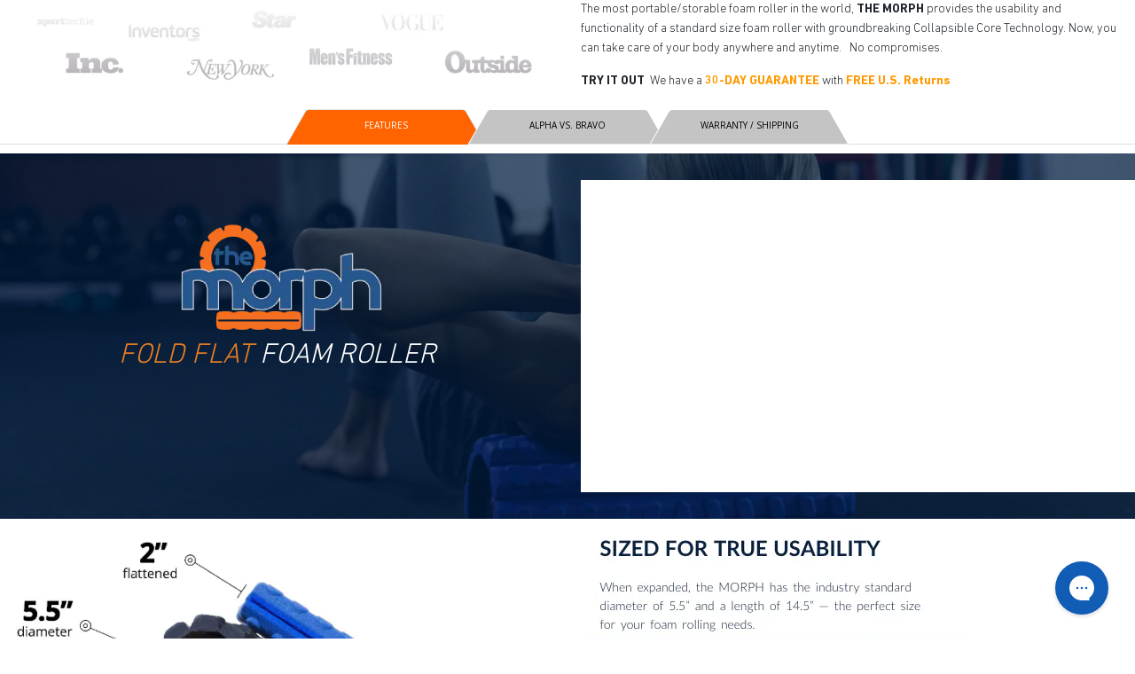

--- FILE ---
content_type: text/css
request_url: https://cdn.getshogun.com/5ed6a3682d38440057f290e9.css
body_size: 9775
content:
.shg-box {
  position: relative;
  display: flex;
  width: 100%;
  flex-direction: column;
  flex: 1;
}

.shg-box > .shg-box-content {
  z-index: 4;
  position: relative;
}

.shg-box-vertical-align-wrapper, .shg-box-vertical-center-wrapper {
  display: flex;
  width: 100%;
}

.shg-box-vertical-align-top {
  justify-content: flex-start;
}

.shg-box-vertical-align-center, .shg-box-vertical-center {
  justify-content: center;
}

.shg-box-vertical-align-bottom {
  justify-content: flex-end;
}

.shg-box-overlay {
  position: absolute;
  top: 0;
  left: 0;
  right: 0;
  bottom: 0;
  z-index: 3;
  pointer-events: none;
}

.shg-box-video-wrapper {
  position: absolute;
  top: 0;
  left: 0;
  right: 0;
  bottom: 0;
  overflow: hidden;
  z-index: -1;
}

#s-00c1179a-5b46-46dc-81f0-6f7e6f16b2b0 {
  min-height: 50px;
}








#s-00c1179a-5b46-46dc-81f0-6f7e6f16b2b0 > .shg-box-overlay {
  background-color: #fff;
  opacity: 0;
}#s-00c1179a-5b46-46dc-81f0-6f7e6f16b2b0.shg-box.shg-c {
  justify-content: center;
}

.shg-row {
  display: flex;
  flex-wrap: wrap;
  min-height: inherit;
  max-height: inherit;
justify-content: space-between;
}

.shg-row > * {
  min-height: inherit;
  max-height: inherit;
}

.shg-c-xs-1,
.shg-c-xs-2,
.shg-c-xs-3,
.shg-c-xs-4,
.shg-c-xs-5,
.shg-c-xs-6,
.shg-c-xs-7,
.shg-c-xs-8,
.shg-c-xs-9,
.shg-c-xs-10,
.shg-c-xs-11,
.shg-c-xs-12,
.shg-c-sm-1,
.shg-c-sm-2,
.shg-c-sm-3,
.shg-c-sm-4,
.shg-c-sm-5,
.shg-c-sm-6,
.shg-c-sm-7,
.shg-c-sm-8,
.shg-c-sm-9,
.shg-c-sm-10,
.shg-c-sm-11,
.shg-c-sm-12,
.shg-c-md-1,
.shg-c-md-2,
.shg-c-md-3,
.shg-c-md-4,
.shg-c-md-5,
.shg-c-md-6,
.shg-c-md-7,
.shg-c-md-8,
.shg-c-md-9,
.shg-c-md-10,
.shg-c-md-11,
.shg-c-md-12,
.shg-c-lg-1,
.shg-c-lg-2,
.shg-c-lg-3,
.shg-c-lg-4,
.shg-c-lg-5,
.shg-c-lg-6,
.shg-c-lg-7,
.shg-c-lg-8,
.shg-c-lg-9,
.shg-c-lg-10,
.shg-c-lg-11,
.shg-c-lg-12 {
  position: relative;
}

#s-b20c4419-0582-4385-a0ee-5d1e5ce2055a {
  padding-left: 10px;
padding-right: 10px;
}

@media (min-width: 0px) {
[id="s-b20c4419-0582-4385-a0ee-5d1e5ce2055a"] > .shg-row > .shg-c-xs-12 {
  width: 100%;
}

}

@media (min-width: 768px) {
[id="s-b20c4419-0582-4385-a0ee-5d1e5ce2055a"] > .shg-row > .shg-c-sm-1 {
  width: calc(8.333333333333334% - 15.0px);
}

[id="s-b20c4419-0582-4385-a0ee-5d1e5ce2055a"] > .shg-row > .shg-c-sm-2 {
  width: calc(16.666666666666668% - 15.0px);
}

[id="s-b20c4419-0582-4385-a0ee-5d1e5ce2055a"] > .shg-row > .shg-c-sm-3 {
  width: calc(25.0% - 15.0px);
}

[id="s-b20c4419-0582-4385-a0ee-5d1e5ce2055a"] > .shg-row > .shg-c-sm-4 {
  width: calc(33.333333333333336% - 15.0px);
}

[id="s-b20c4419-0582-4385-a0ee-5d1e5ce2055a"] > .shg-row > .shg-c-sm-5 {
  width: calc(41.66666666666667% - 15.0px);
}

[id="s-b20c4419-0582-4385-a0ee-5d1e5ce2055a"] > .shg-row > .shg-c-sm-6 {
  width: calc(50.0% - 15.0px);
}

[id="s-b20c4419-0582-4385-a0ee-5d1e5ce2055a"] > .shg-row > .shg-c-sm-7 {
  width: calc(58.333333333333336% - 15.0px);
}

[id="s-b20c4419-0582-4385-a0ee-5d1e5ce2055a"] > .shg-row > .shg-c-sm-8 {
  width: calc(66.66666666666667% - 15.0px);
}

[id="s-b20c4419-0582-4385-a0ee-5d1e5ce2055a"] > .shg-row > .shg-c-sm-9 {
  width: calc(75.0% - 15.0px);
}

[id="s-b20c4419-0582-4385-a0ee-5d1e5ce2055a"] > .shg-row > .shg-c-sm-10 {
  width: calc(83.33333333333334% - 15.0px);
}

[id="s-b20c4419-0582-4385-a0ee-5d1e5ce2055a"] > .shg-row > .shg-c-sm-11 {
  width: calc(91.66666666666667% - 15.0px);
}

[id="s-b20c4419-0582-4385-a0ee-5d1e5ce2055a"] > .shg-row > .shg-c-sm-12 {
  width: calc(100.0% - 15.0px);
}

}

@media (min-width: 992px) {
[id="s-b20c4419-0582-4385-a0ee-5d1e5ce2055a"] > .shg-row > .shg-c-md-1 {
  width: calc(8.333333333333334% - 15.0px);
}

[id="s-b20c4419-0582-4385-a0ee-5d1e5ce2055a"] > .shg-row > .shg-c-md-2 {
  width: calc(16.666666666666668% - 15.0px);
}

[id="s-b20c4419-0582-4385-a0ee-5d1e5ce2055a"] > .shg-row > .shg-c-md-3 {
  width: calc(25.0% - 15.0px);
}

[id="s-b20c4419-0582-4385-a0ee-5d1e5ce2055a"] > .shg-row > .shg-c-md-4 {
  width: calc(33.333333333333336% - 15.0px);
}

[id="s-b20c4419-0582-4385-a0ee-5d1e5ce2055a"] > .shg-row > .shg-c-md-5 {
  width: calc(41.66666666666667% - 15.0px);
}

[id="s-b20c4419-0582-4385-a0ee-5d1e5ce2055a"] > .shg-row > .shg-c-md-6 {
  width: calc(50.0% - 15.0px);
}

[id="s-b20c4419-0582-4385-a0ee-5d1e5ce2055a"] > .shg-row > .shg-c-md-7 {
  width: calc(58.333333333333336% - 15.0px);
}

[id="s-b20c4419-0582-4385-a0ee-5d1e5ce2055a"] > .shg-row > .shg-c-md-8 {
  width: calc(66.66666666666667% - 15.0px);
}

[id="s-b20c4419-0582-4385-a0ee-5d1e5ce2055a"] > .shg-row > .shg-c-md-9 {
  width: calc(75.0% - 15.0px);
}

[id="s-b20c4419-0582-4385-a0ee-5d1e5ce2055a"] > .shg-row > .shg-c-md-10 {
  width: calc(83.33333333333334% - 15.0px);
}

[id="s-b20c4419-0582-4385-a0ee-5d1e5ce2055a"] > .shg-row > .shg-c-md-11 {
  width: calc(91.66666666666667% - 15.0px);
}

[id="s-b20c4419-0582-4385-a0ee-5d1e5ce2055a"] > .shg-row > .shg-c-md-12 {
  width: calc(100.0% - 15.0px);
}

}

@media (min-width: 1200px) {
[id="s-b20c4419-0582-4385-a0ee-5d1e5ce2055a"] > .shg-row > .shg-c-lg-1 {
  width: calc(8.333333333333334% - 15.0px);
}

[id="s-b20c4419-0582-4385-a0ee-5d1e5ce2055a"] > .shg-row > .shg-c-lg-2 {
  width: calc(16.666666666666668% - 15.0px);
}

[id="s-b20c4419-0582-4385-a0ee-5d1e5ce2055a"] > .shg-row > .shg-c-lg-3 {
  width: calc(25.0% - 15.0px);
}

[id="s-b20c4419-0582-4385-a0ee-5d1e5ce2055a"] > .shg-row > .shg-c-lg-4 {
  width: calc(33.333333333333336% - 15.0px);
}

[id="s-b20c4419-0582-4385-a0ee-5d1e5ce2055a"] > .shg-row > .shg-c-lg-5 {
  width: calc(41.66666666666667% - 15.0px);
}

[id="s-b20c4419-0582-4385-a0ee-5d1e5ce2055a"] > .shg-row > .shg-c-lg-6 {
  width: calc(50.0% - 15.0px);
}

[id="s-b20c4419-0582-4385-a0ee-5d1e5ce2055a"] > .shg-row > .shg-c-lg-7 {
  width: calc(58.333333333333336% - 15.0px);
}

[id="s-b20c4419-0582-4385-a0ee-5d1e5ce2055a"] > .shg-row > .shg-c-lg-8 {
  width: calc(66.66666666666667% - 15.0px);
}

[id="s-b20c4419-0582-4385-a0ee-5d1e5ce2055a"] > .shg-row > .shg-c-lg-9 {
  width: calc(75.0% - 15.0px);
}

[id="s-b20c4419-0582-4385-a0ee-5d1e5ce2055a"] > .shg-row > .shg-c-lg-10 {
  width: calc(83.33333333333334% - 15.0px);
}

[id="s-b20c4419-0582-4385-a0ee-5d1e5ce2055a"] > .shg-row > .shg-c-lg-11 {
  width: calc(91.66666666666667% - 15.0px);
}

[id="s-b20c4419-0582-4385-a0ee-5d1e5ce2055a"] > .shg-row > .shg-c-lg-12 {
  width: calc(100.0% - 15.0px);
}

}

.shogun-image-container {
  position: relative;
}

.shogun-image-container.shg-align-left {
  text-align: left;
}

.shogun-image-container.shg-align-center {
  text-align: center;
}

.shogun-image-container.shg-align-right {
  text-align: right;
}

.shogun-image-linked {
  cursor: pointer;
}

.shogun-image-overlay {
  position: absolute;
  top: 0;
  left: 0;
  bottom: 0;
  right: 0;
  display: flex;
  padding: 20px;
  align-items: center;
  justify-content: center;
  pointer-events: none;
}

.shogun-image-overlay.shg-top-left {
  align-items: flex-start;
  justify-content: flex-start;
}

.shogun-image-overlay.shg-top-center {
  align-items: flex-start;
  justify-content: center;
}

.shogun-image-overlay.shg-top-right {
  align-items: flex-start;
  justify-content: flex-end;
}

.shogun-image-overlay.shg-middle-left {
  align-items: center;
  justify-content: flex-start;
}

.shogun-image-overlay.shg-middle-center {
  align-items: center;
  justify-content: center;
}

.shogun-image-overlay.shg-middle-right {
  align-items: center;
  justify-content: flex-end;
}

.shogun-image-overlay.shg-bottom-left {
  align-items: flex-end;
  justify-content: flex-start;
}

.shogun-image-overlay.shg-bottom-center {
  align-items: flex-end;
  justify-content: center;
}

.shogun-image-overlay.shg-bottom-right {
  align-items: flex-end;
  justify-content: flex-end;
}

.shogun-image-overlay p {
  margin: 0;
  padding: 0;
  line-height: normal;
}

.shogun-image-cover {
  -o-object-fit: cover;
     object-fit: cover;
  font-family: "object-fit: cover;";
  width: 100%;
}

.shogun-image-contain {
  font-family: "object-fit: contain;";
  -o-object-fit: contain;
     object-fit: contain;
  width: 100%;
}

.shogun-image-link {
  display: block;
  min-height: inherit;
  max-height: inherit;
}

img.shogun-image {
  display: block;
  margin: 0 auto;
  max-width: 100%;
}

.shogun-image-content {
  display: flex;
  height: 100%;
  left: 0;
  position: absolute;
  top: 0;
  width: 100%;
  z-index: 10;
}

.shogun-image-content-linked, .shogun-image-content-not-linked {
  pointer-events: none;
}

.shogun-image-content-not-linked > div {
  pointer-events: auto;
}

.shogun-image-content-linked a,
.shogun-image-content-linked button,
.shogun-image-content-linked iframe,
.shogun-image-content-linked .shg-box-linked {
  pointer-events: auto;
}

.shogun-image-content > div {
  width: 100%;
}

.shogun-image-content-top {
  align-items: flex-start;
}

.shogun-image-content-center {
  align-items: center;
}

.shogun-image-content-bottom {
  align-items: flex-end;
}
#s-7053a7ef-6a03-4188-a991-d66f7b6d9784 {
  text-align: center;
}




  #s-7053a7ef-6a03-4188-a991-d66f7b6d9784 img.shogun-image {
    
    width: px;
  }


#s-7053a7ef-6a03-4188-a991-d66f7b6d9784 .shogun-image-content {
  
    align-items:  flex-start;
  
}

.shg-rich-text {
  overflow-wrap: break-word;
}

.shg-rich-text img {
  margin: 0 20px;
}

@media (max-width: 768px) {
  .shg-rich-text img {
    display: block;
    float: none !important;
    margin: 0 auto;
  }
}

.shg-default-text-content *:first-child {
  margin-top: 0;
}

.shg-default-text-content {
  text-align: left;
}

.shg-default-text-content p,
.shg-default-text-content h1,
.shg-default-text-content h2,
.shg-default-text-content h3,
.shg-default-text-content h4,
.shg-default-text-content h5,
.shg-default-text-content h6,
.shg-default-text-content address,
.shg-default-text-content pre,
.shg-default-text-content div,
.shg-default-text-content ol,
.shg-default-text-content ul {
  background-color: transparent;
  border: 0;
  border-radius: 0;
  color: #000000;
  font-family: inherit;
  font-style: normal;
  margin-bottom: 0;
  padding: 0;
  text-align: left;
  text-transform: none;
}

.shg-default-text-content a {
  background-color: inherit;
  color: inherit;
  cursor: pointer;
  font-family: inherit;
  font-style: inherit;
  text-decoration: underline;
  text-transform: inherit;
}

.shg-default-text-content strong,
.shg-default-text-content em {
  background-color: inherit;
  color: inherit;
  font-family: inherit;
  font-size: inherit;
  letter-spacing: inherit;
  line-height: inherit;
  text-align: inherit;
  text-transform: inherit;
}

.shg-default-text-content em {
  font-weight: inherit;
}

.shg-default-text-content strong {
  font-style: inherit;
  font-weight: 700;
}

/* https://stackoverflow.com/a/16094931/3696652 */
.shg-default-text-content ::-moz-selection, .shg-default-text-content *::-moz-selection {
  background: #accef7;
}
.shg-default-text-content ::selection,
.shg-default-text-content *::selection {
  background: #accef7;
}

.shg-default-text-content p {
  font-size: 1em;
  font-weight: normal;
  letter-spacing: -0.005em;
  line-height: 1.714;
  margin-top: 0.6em;
}

.shg-default-text-content h1 {
  font-size: 1.714em;
  font-weight: 500;
  letter-spacing: -0.01em;
  line-height: 1.166;
  margin-top: 0.67em;
}

.shg-default-text-content h2 {
  font-size: 1.43em;
  font-weight: 500;
  letter-spacing: -0.01em;
  line-height: 1.2;
  margin-top: 0.83em;
}

.shg-default-text-content h3 {
  font-size: 1.142em;
  font-weight: 500;
  letter-spacing: -0.008em;
  line-height: 1.5;
  margin-top: 1em;
}

.shg-default-text-content h4 {
  font-size: 1em;
  font-weight: 600;
  letter-spacing: -0.006em;
  line-height: 1.428;
  margin-top: 1.33em;
}

.shg-default-text-content h5 {
  font-size: 0.857em;
  font-weight: 600;
  letter-spacing: -0.003em;
  line-height: 1.333;
  margin-top: 1.43em;
}

.shg-default-text-content h6 {
  font-size: 0.785em;
  font-weight: 600;
  letter-spacing: -0.003em;
  line-height: 1.454;
  margin-top: 1.42em;
  text-transform: uppercase;
}

.shg-default-text-content ul {
  list-style: disc;
}

.shg-default-text-content ol {
  list-style: decimal;
}

.shg-default-text-content ul,
.shg-default-text-content ol {
  -webkit-margin-after: 1em;
          margin-block-end: 1em;
  -webkit-margin-before: 1em;
          margin-block-start: 1em;
  margin-bottom: 0;
  -webkit-margin-end: 0;
          margin-inline-end: 0;
  -webkit-margin-start: 0;
          margin-inline-start: 0;
  margin-top: 0;
  -webkit-padding-start: 40px;
          padding-inline-start: 40px;
}

.shg-default-text-content li {
  font-size: 1em;
  font-weight: normal;
  letter-spacing: -0.005em;
  line-height: 1;
  list-style: inherit;
  margin-top: 0.67em;
}

.shg-default-text-content pre {
  font-family: monospace;
  font-size: 1em;
  font-weight: normal;
  letter-spacing: -0.005em;
  line-height: 1.714;
  margin-top: 1em;
  white-space: pre-wrap;
  word-break: normal;
}

.shg-default-text-content address {
  font-size: 1em;
  font-style: italic;
  font-weight: normal;
  letter-spacing: -0.005em;
  line-height: 1.714;
  margin-top: 0;
}

.shg-default-text-content div {
  font-size: 1em;
  font-weight: normal;
  letter-spacing: -0.005em;
  line-height: 1.714;
  margin-bottom: 0;
  margin-top: 0.67em;
}

#s-1abef2ac-8064-421f-b7a9-0c6ed32fbca0 {
  min-height: 50px;
}








#s-1abef2ac-8064-421f-b7a9-0c6ed32fbca0 > .shg-box-overlay {
  background-color: #fff;
  opacity: 0;
}#s-1abef2ac-8064-421f-b7a9-0c6ed32fbca0.shg-box.shg-c {
  justify-content: center;
}

.shogun-tabs {
  margin: 0 !important;
  list-style: none !important;
  padding: 0 0 0 0;
  overflow: visible;
  display: flex;
}

.shogun-tabs.shogun-modern {
  padding-left: 10px;
  padding-right: 5px;
  overflow: hidden;
  transform: translate(0px, 0px);
}

.shogun-tabs li {
  text-decoration: none;
  cursor: pointer;
  position: relative;
  display: flex;
  justify-content: center;
  align-items: center;
}

.shogun-tabs.shogun-modern li {
  width: 200px;
  height: 45px;
  margin: 0 5px 0 0;
}

.shogun-tabs.shogun-rounded li {
  margin-bottom: 0;
  float: left;
  box-sizing: border-box;
  margin-right: 2px;
  line-height: 1.42857143;
  position: relative;
  display: block;
  overflow: visible;
}

.shogun-tabs.shogun-rounded li .shogun-tab-box {
  padding: 10px 15px !important;
  border-radius: 4px 4px 0 0;
}

.shogun-tabs.shogun-modern li .shogun-tab-box {
  padding: 12px 5px !important;
  width: 100%;
  height: 100%;
}

@media (max-width: 768px) {
  .shogun-tabs.shogun-rounded li .shogun-tab-box {
    padding: 10px 5px !important;
    text-align: center;
  }

  .shogun-tabs.shogun-modern li .shogun-tab-box {
    padding: 12px 15px !important;
  }
}

.shogun-tabs.shogun-rounded .shogun-tab-box {
  border-bottom: none !important;
}

.shogun-tabs.shogun-modern li.active {
  z-index: 40;
}

.shogun-tabs.shogun-modern li .shogun-tab-box::after {
  position: absolute;
  top: 0;
  right: 0;
  bottom: -1px;
  left: 0;
  z-index: -1;
  outline: 1px solid transparent;
  border-radius: 4px 4px 0 0;
  content: "";
  transform: perspective(100px) rotateX(30deg);
  -webkit-transform: perspective(100px) rotateX(30deg);
}

.shogun-tabs.shogun-modern li.shogun-tab-active .shogun-tab-box::after {
  border-bottom: none !important;
  height: 46px;
}

.shogun-tabs-body {
  padding-top: 10px;
}

.shogun-tabs-body.shogun-rounded {
  margin-top: 0px !important;
}

@-webkit-keyframes fadeIn {
  from { opacity: 0; }
  to { opacity: 1; }
}
@keyframes fadeIn {
  from { opacity: 0; }
  to { opacity: 1; }
}

.shogun-tabs-body > .shogun-tab-content {
  display: none;
}

.shogun-tabs-body > .shogun-tab-content.shogun-tab-active {
  -webkit-animation: fadeIn 0.5s;
  animation: fadeIn 0.5s;
  display: block;
}

.shogun-tab-border {
  position: absolute;
}

.shogun-tab-title {
  white-space: nowrap;
  text-overflow: ellipsis;
  overflow: hidden;
  text-align: center;

  display: inline-block;
  width: 100%;
}

.shogun-tabs.shogun-modern .shogun-tab-title {
  /** Hack for Safari weird bug */
  /* https://stackoverflow.com/questions/18146511/bug-in-css3-rotatey-transition-on-safari */
  transform: translateZ(1000px);
}

#s-d059eed0-5f9d-4b5d-a97e-d772271d34af {
  padding-left: 0px;
padding-right: 0px;
}

#s-d059eed0-5f9d-4b5d-a97e-d772271d34af .shogun-tabs {
  justify-content: center;
}

#s-d059eed0-5f9d-4b5d-a97e-d772271d34af .shogun-tabs > li > .shogun-tab-box {
    background: none;
    border: none;
  }
  #s-d059eed0-5f9d-4b5d-a97e-d772271d34af .shogun-tabs > li.shogun-tab-active > .shogun-tab-box  {
    background: none;
    border: none;
  }
  #s-d059eed0-5f9d-4b5d-a97e-d772271d34af .shogun-tabs > li > .shogun-tab-box::after {
    background: rgba(196, 196, 196, 1);
    border: 1px solid rgba(255, 255, 255, 1);
  }
  #s-d059eed0-5f9d-4b5d-a97e-d772271d34af .shogun-tabs > li.shogun-tab-active > .shogun-tab-box::after  {
    background: rgba(255, 100, 0, 1);
    border: 1px solid #ddd;
  }
#s-d059eed0-5f9d-4b5d-a97e-d772271d34af .shogun-tabs > li > .shogun-tab-box > .shogun-tab-title {
  color: rgba(0, 0, 0, 1);
  font-family: ;
  font-weight: ;
  font-style: ;
  font-size: 10px;
}

#s-d059eed0-5f9d-4b5d-a97e-d772271d34af .shogun-tabs > li.shogun-tab-active > .shogun-tab-box > .shogun-tab-title {
  color: rgba(255, 255, 255, 1);
}

#s-d059eed0-5f9d-4b5d-a97e-d772271d34af .shogun-tabs > li > .shogun-tab-border {
  width: calc(100% - 2 * 1px);
  left: 1px;
  bottom: -1px;
  height: 1px;
  background: rgba(255, 100, 0, 1);
}

#s-d059eed0-5f9d-4b5d-a97e-d772271d34af .shogun-tabs-body {
  margin-top: -1px;
  border-top: 1px solid #ddd;
}

#s-d059eed0-5f9d-4b5d-a97e-d772271d34af .shogun-tab {
  max-width: calc(100% / 3 - (3 - 2) * 2px / 3);
}

#s-a929d58a-6492-4baf-a898-8fe31bf6c371 {
  padding-left: 30px;
padding-right: 30px;
}

#s-7a0b8478-51db-4374-a84d-9269d7c080ad {
  margin-top: 20px;
margin-bottom: 20px;
padding-left: 20px;
padding-right: 20px;
}

#s-255a9830-59df-4baf-9988-6a0b87e51e9c {
  background-image: url(https://i.shgcdn.com/8b021062-ee28-402b-bdf2-00d613b13f9a/-/format/auto/-/preview/3000x3000/-/quality/lighter/);
background-repeat: repeat;
background-size: cover;
background-attachment: fixed;
min-height: 400px;
background-position: center bottom;
}








#s-255a9830-59df-4baf-9988-6a0b87e51e9c > .shg-box-overlay {
  background-color: rgba(0, 30, 63, 1);
  opacity: 0.72;
}#s-255a9830-59df-4baf-9988-6a0b87e51e9c.shg-box.shg-c {
  justify-content: flex-start;
}

@media (min-width: 0px) {
[id="s-3d363fe2-e043-4795-a2fb-23c1dffd85f1"] > .shg-row > .shg-c-xs-12 {
  width: 100%;
}

}

@media (min-width: 768px) {
[id="s-3d363fe2-e043-4795-a2fb-23c1dffd85f1"] > .shg-row > .shg-c-sm-1 {
  width: calc(8.333333333333334% - 15.0px);
}

[id="s-3d363fe2-e043-4795-a2fb-23c1dffd85f1"] > .shg-row > .shg-c-sm-2 {
  width: calc(16.666666666666668% - 15.0px);
}

[id="s-3d363fe2-e043-4795-a2fb-23c1dffd85f1"] > .shg-row > .shg-c-sm-3 {
  width: calc(25.0% - 15.0px);
}

[id="s-3d363fe2-e043-4795-a2fb-23c1dffd85f1"] > .shg-row > .shg-c-sm-4 {
  width: calc(33.333333333333336% - 15.0px);
}

[id="s-3d363fe2-e043-4795-a2fb-23c1dffd85f1"] > .shg-row > .shg-c-sm-5 {
  width: calc(41.66666666666667% - 15.0px);
}

[id="s-3d363fe2-e043-4795-a2fb-23c1dffd85f1"] > .shg-row > .shg-c-sm-6 {
  width: calc(50.0% - 15.0px);
}

[id="s-3d363fe2-e043-4795-a2fb-23c1dffd85f1"] > .shg-row > .shg-c-sm-7 {
  width: calc(58.333333333333336% - 15.0px);
}

[id="s-3d363fe2-e043-4795-a2fb-23c1dffd85f1"] > .shg-row > .shg-c-sm-8 {
  width: calc(66.66666666666667% - 15.0px);
}

[id="s-3d363fe2-e043-4795-a2fb-23c1dffd85f1"] > .shg-row > .shg-c-sm-9 {
  width: calc(75.0% - 15.0px);
}

[id="s-3d363fe2-e043-4795-a2fb-23c1dffd85f1"] > .shg-row > .shg-c-sm-10 {
  width: calc(83.33333333333334% - 15.0px);
}

[id="s-3d363fe2-e043-4795-a2fb-23c1dffd85f1"] > .shg-row > .shg-c-sm-11 {
  width: calc(91.66666666666667% - 15.0px);
}

[id="s-3d363fe2-e043-4795-a2fb-23c1dffd85f1"] > .shg-row > .shg-c-sm-12 {
  width: calc(100.0% - 15.0px);
}

}

@media (min-width: 992px) {
[id="s-3d363fe2-e043-4795-a2fb-23c1dffd85f1"] > .shg-row > .shg-c-md-1 {
  width: calc(8.333333333333334% - 15.0px);
}

[id="s-3d363fe2-e043-4795-a2fb-23c1dffd85f1"] > .shg-row > .shg-c-md-2 {
  width: calc(16.666666666666668% - 15.0px);
}

[id="s-3d363fe2-e043-4795-a2fb-23c1dffd85f1"] > .shg-row > .shg-c-md-3 {
  width: calc(25.0% - 15.0px);
}

[id="s-3d363fe2-e043-4795-a2fb-23c1dffd85f1"] > .shg-row > .shg-c-md-4 {
  width: calc(33.333333333333336% - 15.0px);
}

[id="s-3d363fe2-e043-4795-a2fb-23c1dffd85f1"] > .shg-row > .shg-c-md-5 {
  width: calc(41.66666666666667% - 15.0px);
}

[id="s-3d363fe2-e043-4795-a2fb-23c1dffd85f1"] > .shg-row > .shg-c-md-6 {
  width: calc(50.0% - 15.0px);
}

[id="s-3d363fe2-e043-4795-a2fb-23c1dffd85f1"] > .shg-row > .shg-c-md-7 {
  width: calc(58.333333333333336% - 15.0px);
}

[id="s-3d363fe2-e043-4795-a2fb-23c1dffd85f1"] > .shg-row > .shg-c-md-8 {
  width: calc(66.66666666666667% - 15.0px);
}

[id="s-3d363fe2-e043-4795-a2fb-23c1dffd85f1"] > .shg-row > .shg-c-md-9 {
  width: calc(75.0% - 15.0px);
}

[id="s-3d363fe2-e043-4795-a2fb-23c1dffd85f1"] > .shg-row > .shg-c-md-10 {
  width: calc(83.33333333333334% - 15.0px);
}

[id="s-3d363fe2-e043-4795-a2fb-23c1dffd85f1"] > .shg-row > .shg-c-md-11 {
  width: calc(91.66666666666667% - 15.0px);
}

[id="s-3d363fe2-e043-4795-a2fb-23c1dffd85f1"] > .shg-row > .shg-c-md-12 {
  width: calc(100.0% - 15.0px);
}

}

@media (min-width: 1200px) {
[id="s-3d363fe2-e043-4795-a2fb-23c1dffd85f1"] > .shg-row > .shg-c-lg-1 {
  width: calc(8.333333333333334% - 15.0px);
}

[id="s-3d363fe2-e043-4795-a2fb-23c1dffd85f1"] > .shg-row > .shg-c-lg-2 {
  width: calc(16.666666666666668% - 15.0px);
}

[id="s-3d363fe2-e043-4795-a2fb-23c1dffd85f1"] > .shg-row > .shg-c-lg-3 {
  width: calc(25.0% - 15.0px);
}

[id="s-3d363fe2-e043-4795-a2fb-23c1dffd85f1"] > .shg-row > .shg-c-lg-4 {
  width: calc(33.333333333333336% - 15.0px);
}

[id="s-3d363fe2-e043-4795-a2fb-23c1dffd85f1"] > .shg-row > .shg-c-lg-5 {
  width: calc(41.66666666666667% - 15.0px);
}

[id="s-3d363fe2-e043-4795-a2fb-23c1dffd85f1"] > .shg-row > .shg-c-lg-6 {
  width: calc(50.0% - 15.0px);
}

[id="s-3d363fe2-e043-4795-a2fb-23c1dffd85f1"] > .shg-row > .shg-c-lg-7 {
  width: calc(58.333333333333336% - 15.0px);
}

[id="s-3d363fe2-e043-4795-a2fb-23c1dffd85f1"] > .shg-row > .shg-c-lg-8 {
  width: calc(66.66666666666667% - 15.0px);
}

[id="s-3d363fe2-e043-4795-a2fb-23c1dffd85f1"] > .shg-row > .shg-c-lg-9 {
  width: calc(75.0% - 15.0px);
}

[id="s-3d363fe2-e043-4795-a2fb-23c1dffd85f1"] > .shg-row > .shg-c-lg-10 {
  width: calc(83.33333333333334% - 15.0px);
}

[id="s-3d363fe2-e043-4795-a2fb-23c1dffd85f1"] > .shg-row > .shg-c-lg-11 {
  width: calc(91.66666666666667% - 15.0px);
}

[id="s-3d363fe2-e043-4795-a2fb-23c1dffd85f1"] > .shg-row > .shg-c-lg-12 {
  width: calc(100.0% - 15.0px);
}

}

#s-f0a2b796-cb26-40a4-ab89-d0294bdbc7f8 {
  padding-top: 70px;
text-align: center;
}




  #s-f0a2b796-cb26-40a4-ab89-d0294bdbc7f8 img.shogun-image {
    
    width: px;
  }


#s-f0a2b796-cb26-40a4-ab89-d0294bdbc7f8 .shogun-image-content {
  
    align-items:  flex-start;
  
}

.shogun-video {
  position: relative;
  display: block;
  height: 0;
  padding: 0;
  overflow: hidden;
}

.shogun-video-16x9 {
  padding-bottom: 56.25%;
}

.shogun-video-4x3 {
  padding-bottom: 75%;
}

.shogun-video-embed {
  position: absolute;
  top: 0;
  bottom: 0;
  left: 0;
  width: 100%;
  height: 100%;
  border: 0;
}

#s-03b42998-8d62-435c-83cc-2411da49ef09 {
  padding-top: 30px;
padding-bottom: 30px;
}

.shogun-accordion-wrapper .shogun-accordion {
  margin-bottom: 0;
  border-radius: 4px;
}

.shogun-accordion {
  margin-bottom: 20px;
  border-radius: 4px;
  box-shadow: 0 1px 1px rgba(0, 0, 0, 0.05);
  overflow: hidden;
}

.shogun-accordion-wrapper .shogun-accordion + .shogun-accordion {
  margin-top: 5px;
}

.shogun-accordion-header {
  display: flex;
  align-items: center;
  justify-content: space-between;
  position: relative;
}

.shogun-accordion-heading {
  color: #333;
  border-bottom: 0;
  border-top-left-radius: 3px;
  border-top-right-radius: 3px;
  cursor: pointer;
}

.shogun-accordion-title {
  margin: 0 !important;
  padding: 0 !important;
  cursor: pointer;
  text-decoration: none;
  flex: 1;
  -webkit-user-select: none;
     -moz-user-select: none;
      -ms-user-select: none;
          user-select: none;
}

.shogun-accordion-body {
  display: none;
  opacity: 0;
  transition: opacity 0.5s linear;
}

.shogun-accordion-body.shogun-accordion-active {
  display: block;
  opacity: 1;
  visibility: visible;
}

.shogun-accordion-icon {
  display: flex;
  justify-content: center;
  align-items: center;
  margin-left: 1.2em;
}

.shogun-accordion-icon > span {
  transition: 0.3s transform;
  position: absolute;
  right: 0;
  font-size: 1.2em;
}

.shogun-accordion-icon.shogun-icon-chevron > span::after {
  content: "▸";
}

.shogun-accordion.shogun-accordion-active
  > .shogun-accordion-heading
  .shogun-accordion-icon.shogun-icon-chevron
  > span {
  transform: rotate(90deg);
}

.shogun-accordion-icon.shogun-icon-plus > span::after {
  content: "＋";
}

.shogun-accordion.shogun-accordion-active
  > .shogun-accordion-heading
  .shogun-accordion-icon.shogun-icon-plus
  > span {
  transform: rotate(-225deg);
}

#s-c57315e8-a728-4228-b232-cc826238cc1f {
  padding-left: 50px;
padding-right: 50px;
}

#s-c57315e8-a728-4228-b232-cc826238cc1f > .shogun-accordion-wrapper > .shogun-accordion {
  border: 1px solid rgba(196, 196, 196, 1);
}

#s-c57315e8-a728-4228-b232-cc826238cc1f > .shogun-accordion-wrapper > .shogun-accordion > .shogun-accordion-heading {
  background: rgba(0, 30, 63, 1);
  padding: 10px;
}

#s-c57315e8-a728-4228-b232-cc826238cc1f > .shogun-accordion-wrapper > .shogun-accordion > .shogun-accordion-heading > .shogun-accordion-header > .shogun-accordion-icon > span {
  color: rgba(255, 255, 255, 1);
}

#s-c57315e8-a728-4228-b232-cc826238cc1f > .shogun-accordion-wrapper > .shogun-accordion > .shogun-accordion-body {
  background-color: #fff;
  border-top: 1px solid rgba(196, 196, 196, 1);
}

#s-c57315e8-a728-4228-b232-cc826238cc1f > .shogun-accordion-wrapper > .shogun-accordion > .shogun-accordion-heading > .shogun-accordion-header > .shogun-accordion-title {
  color: rgba(255, 255, 255, 1);
  text-align: center;
  font-family: ;
  font-weight: ;
  font-style: ;
  font-size: 22px;
}

#s-c57315e8-a728-4228-b232-cc826238cc1f > .shogun-accordion-wrapper > .shogun-accordion > .shogun-accordion-heading .shogun-accordion-icon {
  font-size: 22px;
}
#s-b59019c3-172b-46ce-8758-2b372ec180ec {
  text-align: center;
}




  #s-b59019c3-172b-46ce-8758-2b372ec180ec img.shogun-image {
    
    width: px;
  }


#s-b59019c3-172b-46ce-8758-2b372ec180ec .shogun-image-content {
  
    align-items:  flex-start;
  
}

#s-160b4226-50ff-4f6b-af60-5ba7072d1e3b {
  padding-left: 75px;
padding-right: 75px;
}

#s-160b4226-50ff-4f6b-af60-5ba7072d1e3b hr {
  border: 0;
  width: 100%;
  border-top: 2px solid #ddd;
}

#s-01c40577-e080-4033-8aa7-e2a131cb0fc3 {
  padding-top: 20px;
padding-left: 75px;
padding-right: 75px;
}

#s-01c40577-e080-4033-8aa7-e2a131cb0fc3 hr {
  border: 0;
  width: 100%;
  border-top: 2px solid #ddd;
}

#s-d86d9530-afcb-487d-a612-0bd55c095cb5 {
  min-height: 50px;
}








#s-d86d9530-afcb-487d-a612-0bd55c095cb5 > .shg-box-overlay {
  background-color: #fff;
  opacity: 0;
}#s-d86d9530-afcb-487d-a612-0bd55c095cb5.shg-box.shg-c {
  justify-content: flex-start;
}

@media (min-width: 0px) {
[id="s-e9ef58c8-f0ab-46f6-a7be-e2bed5a4ad16"] > .shg-row > .shg-c-xs-12 {
  width: 100%;
}

}

@media (min-width: 768px) {
[id="s-e9ef58c8-f0ab-46f6-a7be-e2bed5a4ad16"] > .shg-row > .shg-c-sm-1 {
  width: calc(8.333333333333334% - 15.0px);
}

[id="s-e9ef58c8-f0ab-46f6-a7be-e2bed5a4ad16"] > .shg-row > .shg-c-sm-2 {
  width: calc(16.666666666666668% - 15.0px);
}

[id="s-e9ef58c8-f0ab-46f6-a7be-e2bed5a4ad16"] > .shg-row > .shg-c-sm-3 {
  width: calc(25.0% - 15.0px);
}

[id="s-e9ef58c8-f0ab-46f6-a7be-e2bed5a4ad16"] > .shg-row > .shg-c-sm-4 {
  width: calc(33.333333333333336% - 15.0px);
}

[id="s-e9ef58c8-f0ab-46f6-a7be-e2bed5a4ad16"] > .shg-row > .shg-c-sm-5 {
  width: calc(41.66666666666667% - 15.0px);
}

[id="s-e9ef58c8-f0ab-46f6-a7be-e2bed5a4ad16"] > .shg-row > .shg-c-sm-6 {
  width: calc(50.0% - 15.0px);
}

[id="s-e9ef58c8-f0ab-46f6-a7be-e2bed5a4ad16"] > .shg-row > .shg-c-sm-7 {
  width: calc(58.333333333333336% - 15.0px);
}

[id="s-e9ef58c8-f0ab-46f6-a7be-e2bed5a4ad16"] > .shg-row > .shg-c-sm-8 {
  width: calc(66.66666666666667% - 15.0px);
}

[id="s-e9ef58c8-f0ab-46f6-a7be-e2bed5a4ad16"] > .shg-row > .shg-c-sm-9 {
  width: calc(75.0% - 15.0px);
}

[id="s-e9ef58c8-f0ab-46f6-a7be-e2bed5a4ad16"] > .shg-row > .shg-c-sm-10 {
  width: calc(83.33333333333334% - 15.0px);
}

[id="s-e9ef58c8-f0ab-46f6-a7be-e2bed5a4ad16"] > .shg-row > .shg-c-sm-11 {
  width: calc(91.66666666666667% - 15.0px);
}

[id="s-e9ef58c8-f0ab-46f6-a7be-e2bed5a4ad16"] > .shg-row > .shg-c-sm-12 {
  width: calc(100.0% - 15.0px);
}

}

@media (min-width: 992px) {
[id="s-e9ef58c8-f0ab-46f6-a7be-e2bed5a4ad16"] > .shg-row > .shg-c-md-1 {
  width: calc(8.333333333333334% - 15.0px);
}

[id="s-e9ef58c8-f0ab-46f6-a7be-e2bed5a4ad16"] > .shg-row > .shg-c-md-2 {
  width: calc(16.666666666666668% - 15.0px);
}

[id="s-e9ef58c8-f0ab-46f6-a7be-e2bed5a4ad16"] > .shg-row > .shg-c-md-3 {
  width: calc(25.0% - 15.0px);
}

[id="s-e9ef58c8-f0ab-46f6-a7be-e2bed5a4ad16"] > .shg-row > .shg-c-md-4 {
  width: calc(33.333333333333336% - 15.0px);
}

[id="s-e9ef58c8-f0ab-46f6-a7be-e2bed5a4ad16"] > .shg-row > .shg-c-md-5 {
  width: calc(41.66666666666667% - 15.0px);
}

[id="s-e9ef58c8-f0ab-46f6-a7be-e2bed5a4ad16"] > .shg-row > .shg-c-md-6 {
  width: calc(50.0% - 15.0px);
}

[id="s-e9ef58c8-f0ab-46f6-a7be-e2bed5a4ad16"] > .shg-row > .shg-c-md-7 {
  width: calc(58.333333333333336% - 15.0px);
}

[id="s-e9ef58c8-f0ab-46f6-a7be-e2bed5a4ad16"] > .shg-row > .shg-c-md-8 {
  width: calc(66.66666666666667% - 15.0px);
}

[id="s-e9ef58c8-f0ab-46f6-a7be-e2bed5a4ad16"] > .shg-row > .shg-c-md-9 {
  width: calc(75.0% - 15.0px);
}

[id="s-e9ef58c8-f0ab-46f6-a7be-e2bed5a4ad16"] > .shg-row > .shg-c-md-10 {
  width: calc(83.33333333333334% - 15.0px);
}

[id="s-e9ef58c8-f0ab-46f6-a7be-e2bed5a4ad16"] > .shg-row > .shg-c-md-11 {
  width: calc(91.66666666666667% - 15.0px);
}

[id="s-e9ef58c8-f0ab-46f6-a7be-e2bed5a4ad16"] > .shg-row > .shg-c-md-12 {
  width: calc(100.0% - 15.0px);
}

}

@media (min-width: 1200px) {
[id="s-e9ef58c8-f0ab-46f6-a7be-e2bed5a4ad16"] > .shg-row > .shg-c-lg-1 {
  width: calc(8.333333333333334% - 15.0px);
}

[id="s-e9ef58c8-f0ab-46f6-a7be-e2bed5a4ad16"] > .shg-row > .shg-c-lg-2 {
  width: calc(16.666666666666668% - 15.0px);
}

[id="s-e9ef58c8-f0ab-46f6-a7be-e2bed5a4ad16"] > .shg-row > .shg-c-lg-3 {
  width: calc(25.0% - 15.0px);
}

[id="s-e9ef58c8-f0ab-46f6-a7be-e2bed5a4ad16"] > .shg-row > .shg-c-lg-4 {
  width: calc(33.333333333333336% - 15.0px);
}

[id="s-e9ef58c8-f0ab-46f6-a7be-e2bed5a4ad16"] > .shg-row > .shg-c-lg-5 {
  width: calc(41.66666666666667% - 15.0px);
}

[id="s-e9ef58c8-f0ab-46f6-a7be-e2bed5a4ad16"] > .shg-row > .shg-c-lg-6 {
  width: calc(50.0% - 15.0px);
}

[id="s-e9ef58c8-f0ab-46f6-a7be-e2bed5a4ad16"] > .shg-row > .shg-c-lg-7 {
  width: calc(58.333333333333336% - 15.0px);
}

[id="s-e9ef58c8-f0ab-46f6-a7be-e2bed5a4ad16"] > .shg-row > .shg-c-lg-8 {
  width: calc(66.66666666666667% - 15.0px);
}

[id="s-e9ef58c8-f0ab-46f6-a7be-e2bed5a4ad16"] > .shg-row > .shg-c-lg-9 {
  width: calc(75.0% - 15.0px);
}

[id="s-e9ef58c8-f0ab-46f6-a7be-e2bed5a4ad16"] > .shg-row > .shg-c-lg-10 {
  width: calc(83.33333333333334% - 15.0px);
}

[id="s-e9ef58c8-f0ab-46f6-a7be-e2bed5a4ad16"] > .shg-row > .shg-c-lg-11 {
  width: calc(91.66666666666667% - 15.0px);
}

[id="s-e9ef58c8-f0ab-46f6-a7be-e2bed5a4ad16"] > .shg-row > .shg-c-lg-12 {
  width: calc(100.0% - 15.0px);
}

}

@media (max-width: 767px) {
  [id="s-e9ef58c8-f0ab-46f6-a7be-e2bed5a4ad16"] > .shg-row {
    flex-flow: column-reverse;
  }
}

#s-3a5e3ed5-c35b-4e52-861a-2d2972821845 {
  text-align: right;
}




  #s-3a5e3ed5-c35b-4e52-861a-2d2972821845 img.shogun-image {
    
    width: px;
  }


#s-3a5e3ed5-c35b-4e52-861a-2d2972821845 .shogun-image-content {
  
    align-items:  flex-start;
  
}

#s-abc2bf4f-5122-424b-8266-1d1aff311eed {
  text-align: left;
}




  #s-abc2bf4f-5122-424b-8266-1d1aff311eed img.shogun-image {
    
    width: px;
  }


#s-abc2bf4f-5122-424b-8266-1d1aff311eed .shogun-image-content {
  
    align-items:  flex-start;
  
}

@media (min-width: 0px) {
[id="s-5c9ad98f-443d-4df4-9ec8-3e5e19878b78"] > .shg-row > .shg-c-xs-6 {
  width: calc(50% - 15.0px);
}

[id="s-5c9ad98f-443d-4df4-9ec8-3e5e19878b78"] > .shg-row > .shg-c-xs-12 {
  width: 100%;
}

}

@media (min-width: 768px) {
[id="s-5c9ad98f-443d-4df4-9ec8-3e5e19878b78"] > .shg-row > .shg-c-sm-1 {
  width: calc(8.333333333333334% - 22.5px);
}

[id="s-5c9ad98f-443d-4df4-9ec8-3e5e19878b78"] > .shg-row > .shg-c-sm-2 {
  width: calc(16.666666666666668% - 22.5px);
}

[id="s-5c9ad98f-443d-4df4-9ec8-3e5e19878b78"] > .shg-row > .shg-c-sm-3 {
  width: calc(25.0% - 22.5px);
}

[id="s-5c9ad98f-443d-4df4-9ec8-3e5e19878b78"] > .shg-row > .shg-c-sm-4 {
  width: calc(33.333333333333336% - 22.5px);
}

[id="s-5c9ad98f-443d-4df4-9ec8-3e5e19878b78"] > .shg-row > .shg-c-sm-5 {
  width: calc(41.66666666666667% - 22.5px);
}

[id="s-5c9ad98f-443d-4df4-9ec8-3e5e19878b78"] > .shg-row > .shg-c-sm-6 {
  width: calc(50.0% - 22.5px);
}

[id="s-5c9ad98f-443d-4df4-9ec8-3e5e19878b78"] > .shg-row > .shg-c-sm-7 {
  width: calc(58.333333333333336% - 22.5px);
}

[id="s-5c9ad98f-443d-4df4-9ec8-3e5e19878b78"] > .shg-row > .shg-c-sm-8 {
  width: calc(66.66666666666667% - 22.5px);
}

[id="s-5c9ad98f-443d-4df4-9ec8-3e5e19878b78"] > .shg-row > .shg-c-sm-9 {
  width: calc(75.0% - 22.5px);
}

[id="s-5c9ad98f-443d-4df4-9ec8-3e5e19878b78"] > .shg-row > .shg-c-sm-10 {
  width: calc(83.33333333333334% - 22.5px);
}

[id="s-5c9ad98f-443d-4df4-9ec8-3e5e19878b78"] > .shg-row > .shg-c-sm-11 {
  width: calc(91.66666666666667% - 22.5px);
}

[id="s-5c9ad98f-443d-4df4-9ec8-3e5e19878b78"] > .shg-row > .shg-c-sm-12 {
  width: calc(100.0% - 22.5px);
}

}

@media (min-width: 992px) {
[id="s-5c9ad98f-443d-4df4-9ec8-3e5e19878b78"] > .shg-row > .shg-c-md-1 {
  width: calc(8.333333333333334% - 22.5px);
}

[id="s-5c9ad98f-443d-4df4-9ec8-3e5e19878b78"] > .shg-row > .shg-c-md-2 {
  width: calc(16.666666666666668% - 22.5px);
}

[id="s-5c9ad98f-443d-4df4-9ec8-3e5e19878b78"] > .shg-row > .shg-c-md-3 {
  width: calc(25.0% - 22.5px);
}

[id="s-5c9ad98f-443d-4df4-9ec8-3e5e19878b78"] > .shg-row > .shg-c-md-4 {
  width: calc(33.333333333333336% - 22.5px);
}

[id="s-5c9ad98f-443d-4df4-9ec8-3e5e19878b78"] > .shg-row > .shg-c-md-5 {
  width: calc(41.66666666666667% - 22.5px);
}

[id="s-5c9ad98f-443d-4df4-9ec8-3e5e19878b78"] > .shg-row > .shg-c-md-6 {
  width: calc(50.0% - 22.5px);
}

[id="s-5c9ad98f-443d-4df4-9ec8-3e5e19878b78"] > .shg-row > .shg-c-md-7 {
  width: calc(58.333333333333336% - 22.5px);
}

[id="s-5c9ad98f-443d-4df4-9ec8-3e5e19878b78"] > .shg-row > .shg-c-md-8 {
  width: calc(66.66666666666667% - 22.5px);
}

[id="s-5c9ad98f-443d-4df4-9ec8-3e5e19878b78"] > .shg-row > .shg-c-md-9 {
  width: calc(75.0% - 22.5px);
}

[id="s-5c9ad98f-443d-4df4-9ec8-3e5e19878b78"] > .shg-row > .shg-c-md-10 {
  width: calc(83.33333333333334% - 22.5px);
}

[id="s-5c9ad98f-443d-4df4-9ec8-3e5e19878b78"] > .shg-row > .shg-c-md-11 {
  width: calc(91.66666666666667% - 22.5px);
}

[id="s-5c9ad98f-443d-4df4-9ec8-3e5e19878b78"] > .shg-row > .shg-c-md-12 {
  width: calc(100.0% - 22.5px);
}

}

@media (min-width: 1200px) {
[id="s-5c9ad98f-443d-4df4-9ec8-3e5e19878b78"] > .shg-row > .shg-c-lg-1 {
  width: calc(8.333333333333334% - 22.5px);
}

[id="s-5c9ad98f-443d-4df4-9ec8-3e5e19878b78"] > .shg-row > .shg-c-lg-2 {
  width: calc(16.666666666666668% - 22.5px);
}

[id="s-5c9ad98f-443d-4df4-9ec8-3e5e19878b78"] > .shg-row > .shg-c-lg-3 {
  width: calc(25.0% - 22.5px);
}

[id="s-5c9ad98f-443d-4df4-9ec8-3e5e19878b78"] > .shg-row > .shg-c-lg-4 {
  width: calc(33.333333333333336% - 22.5px);
}

[id="s-5c9ad98f-443d-4df4-9ec8-3e5e19878b78"] > .shg-row > .shg-c-lg-5 {
  width: calc(41.66666666666667% - 22.5px);
}

[id="s-5c9ad98f-443d-4df4-9ec8-3e5e19878b78"] > .shg-row > .shg-c-lg-6 {
  width: calc(50.0% - 22.5px);
}

[id="s-5c9ad98f-443d-4df4-9ec8-3e5e19878b78"] > .shg-row > .shg-c-lg-7 {
  width: calc(58.333333333333336% - 22.5px);
}

[id="s-5c9ad98f-443d-4df4-9ec8-3e5e19878b78"] > .shg-row > .shg-c-lg-8 {
  width: calc(66.66666666666667% - 22.5px);
}

[id="s-5c9ad98f-443d-4df4-9ec8-3e5e19878b78"] > .shg-row > .shg-c-lg-9 {
  width: calc(75.0% - 22.5px);
}

[id="s-5c9ad98f-443d-4df4-9ec8-3e5e19878b78"] > .shg-row > .shg-c-lg-10 {
  width: calc(83.33333333333334% - 22.5px);
}

[id="s-5c9ad98f-443d-4df4-9ec8-3e5e19878b78"] > .shg-row > .shg-c-lg-11 {
  width: calc(91.66666666666667% - 22.5px);
}

[id="s-5c9ad98f-443d-4df4-9ec8-3e5e19878b78"] > .shg-row > .shg-c-lg-12 {
  width: calc(100.0% - 22.5px);
}

}

#s-7ba5bf5a-0690-462d-b4d5-5a01d730b28c {
  padding-left: 30px;
padding-right: 30px;
}

#s-c51a4c68-48c7-4878-9bfe-70c283414e17 {
  padding-left: 30px;
padding-right: 30px;
}

#s-7811579b-f6af-4da4-8aaa-0a2344ea9b58 {
  padding-top: 20px;
padding-left: 30px;
padding-bottom: 20px;
padding-right: 30px;
}

#s-af1805be-18fe-4058-9088-0dc52597d409 {
  padding-top: 10px;
padding-left: 30px;
padding-bottom: 10px;
padding-right: 30px;
}

#s-7a1ef67a-718e-4e43-827d-64aad36e7090 {
  min-height: 50px;
}








#s-7a1ef67a-718e-4e43-827d-64aad36e7090 > .shg-box-overlay {
  background-color: #fff;
  opacity: 0;
}#s-7a1ef67a-718e-4e43-827d-64aad36e7090.shg-box.shg-c {
  justify-content: flex-start;
}

#s-3e6df2e5-cb4e-43d4-8986-76daebd392e9 {
  background-repeat: no-repeat;
background-size: cover;
background-attachment: fixed;
min-height: 350px;
background-position: center center;
}








#s-3e6df2e5-cb4e-43d4-8986-76daebd392e9 > .shg-box-overlay {
  background-color: rgba(0, 0, 0, 1);
  opacity: 0.37;
}#s-3e6df2e5-cb4e-43d4-8986-76daebd392e9.shg-box.shg-c {
  justify-content: center;
}

#s-b8653396-e8a2-4262-9494-b8d35bd9746c {
  border-style: solid;
border-top-width: 1px;
border-left-width: 1px;
border-bottom-width: 1px;
border-right-width: 1px;
border-color: rgba(0, 30, 63, 0);
border-style: solid;
background-color: rgba(0, 30, 63, 0.68);
}

@media (min-width: 0px) {
[id="s-b8653396-e8a2-4262-9494-b8d35bd9746c"] > .shg-row > .shg-c-xs-12 {
  width: 100%;
}

}

@media (min-width: 768px) {
[id="s-b8653396-e8a2-4262-9494-b8d35bd9746c"] > .shg-row > .shg-c-sm-1 {
  width: calc(8.333333333333334% - 15.0px);
}

[id="s-b8653396-e8a2-4262-9494-b8d35bd9746c"] > .shg-row > .shg-c-sm-2 {
  width: calc(16.666666666666668% - 15.0px);
}

[id="s-b8653396-e8a2-4262-9494-b8d35bd9746c"] > .shg-row > .shg-c-sm-3 {
  width: calc(25.0% - 15.0px);
}

[id="s-b8653396-e8a2-4262-9494-b8d35bd9746c"] > .shg-row > .shg-c-sm-4 {
  width: calc(33.333333333333336% - 15.0px);
}

[id="s-b8653396-e8a2-4262-9494-b8d35bd9746c"] > .shg-row > .shg-c-sm-5 {
  width: calc(41.66666666666667% - 15.0px);
}

[id="s-b8653396-e8a2-4262-9494-b8d35bd9746c"] > .shg-row > .shg-c-sm-6 {
  width: calc(50.0% - 15.0px);
}

[id="s-b8653396-e8a2-4262-9494-b8d35bd9746c"] > .shg-row > .shg-c-sm-7 {
  width: calc(58.333333333333336% - 15.0px);
}

[id="s-b8653396-e8a2-4262-9494-b8d35bd9746c"] > .shg-row > .shg-c-sm-8 {
  width: calc(66.66666666666667% - 15.0px);
}

[id="s-b8653396-e8a2-4262-9494-b8d35bd9746c"] > .shg-row > .shg-c-sm-9 {
  width: calc(75.0% - 15.0px);
}

[id="s-b8653396-e8a2-4262-9494-b8d35bd9746c"] > .shg-row > .shg-c-sm-10 {
  width: calc(83.33333333333334% - 15.0px);
}

[id="s-b8653396-e8a2-4262-9494-b8d35bd9746c"] > .shg-row > .shg-c-sm-11 {
  width: calc(91.66666666666667% - 15.0px);
}

[id="s-b8653396-e8a2-4262-9494-b8d35bd9746c"] > .shg-row > .shg-c-sm-12 {
  width: calc(100.0% - 15.0px);
}

}

@media (min-width: 992px) {
[id="s-b8653396-e8a2-4262-9494-b8d35bd9746c"] > .shg-row > .shg-c-md-1 {
  width: calc(8.333333333333334% - 15.0px);
}

[id="s-b8653396-e8a2-4262-9494-b8d35bd9746c"] > .shg-row > .shg-c-md-2 {
  width: calc(16.666666666666668% - 15.0px);
}

[id="s-b8653396-e8a2-4262-9494-b8d35bd9746c"] > .shg-row > .shg-c-md-3 {
  width: calc(25.0% - 15.0px);
}

[id="s-b8653396-e8a2-4262-9494-b8d35bd9746c"] > .shg-row > .shg-c-md-4 {
  width: calc(33.333333333333336% - 15.0px);
}

[id="s-b8653396-e8a2-4262-9494-b8d35bd9746c"] > .shg-row > .shg-c-md-5 {
  width: calc(41.66666666666667% - 15.0px);
}

[id="s-b8653396-e8a2-4262-9494-b8d35bd9746c"] > .shg-row > .shg-c-md-6 {
  width: calc(50.0% - 15.0px);
}

[id="s-b8653396-e8a2-4262-9494-b8d35bd9746c"] > .shg-row > .shg-c-md-7 {
  width: calc(58.333333333333336% - 15.0px);
}

[id="s-b8653396-e8a2-4262-9494-b8d35bd9746c"] > .shg-row > .shg-c-md-8 {
  width: calc(66.66666666666667% - 15.0px);
}

[id="s-b8653396-e8a2-4262-9494-b8d35bd9746c"] > .shg-row > .shg-c-md-9 {
  width: calc(75.0% - 15.0px);
}

[id="s-b8653396-e8a2-4262-9494-b8d35bd9746c"] > .shg-row > .shg-c-md-10 {
  width: calc(83.33333333333334% - 15.0px);
}

[id="s-b8653396-e8a2-4262-9494-b8d35bd9746c"] > .shg-row > .shg-c-md-11 {
  width: calc(91.66666666666667% - 15.0px);
}

[id="s-b8653396-e8a2-4262-9494-b8d35bd9746c"] > .shg-row > .shg-c-md-12 {
  width: calc(100.0% - 15.0px);
}

}

@media (min-width: 1200px) {
[id="s-b8653396-e8a2-4262-9494-b8d35bd9746c"] > .shg-row > .shg-c-lg-1 {
  width: calc(8.333333333333334% - 15.0px);
}

[id="s-b8653396-e8a2-4262-9494-b8d35bd9746c"] > .shg-row > .shg-c-lg-2 {
  width: calc(16.666666666666668% - 15.0px);
}

[id="s-b8653396-e8a2-4262-9494-b8d35bd9746c"] > .shg-row > .shg-c-lg-3 {
  width: calc(25.0% - 15.0px);
}

[id="s-b8653396-e8a2-4262-9494-b8d35bd9746c"] > .shg-row > .shg-c-lg-4 {
  width: calc(33.333333333333336% - 15.0px);
}

[id="s-b8653396-e8a2-4262-9494-b8d35bd9746c"] > .shg-row > .shg-c-lg-5 {
  width: calc(41.66666666666667% - 15.0px);
}

[id="s-b8653396-e8a2-4262-9494-b8d35bd9746c"] > .shg-row > .shg-c-lg-6 {
  width: calc(50.0% - 15.0px);
}

[id="s-b8653396-e8a2-4262-9494-b8d35bd9746c"] > .shg-row > .shg-c-lg-7 {
  width: calc(58.333333333333336% - 15.0px);
}

[id="s-b8653396-e8a2-4262-9494-b8d35bd9746c"] > .shg-row > .shg-c-lg-8 {
  width: calc(66.66666666666667% - 15.0px);
}

[id="s-b8653396-e8a2-4262-9494-b8d35bd9746c"] > .shg-row > .shg-c-lg-9 {
  width: calc(75.0% - 15.0px);
}

[id="s-b8653396-e8a2-4262-9494-b8d35bd9746c"] > .shg-row > .shg-c-lg-10 {
  width: calc(83.33333333333334% - 15.0px);
}

[id="s-b8653396-e8a2-4262-9494-b8d35bd9746c"] > .shg-row > .shg-c-lg-11 {
  width: calc(91.66666666666667% - 15.0px);
}

[id="s-b8653396-e8a2-4262-9494-b8d35bd9746c"] > .shg-row > .shg-c-lg-12 {
  width: calc(100.0% - 15.0px);
}

}

#s-e53df47e-73d4-43c7-b364-e71af0a8de1e {
  padding-left: 30px;
padding-right: 30px;
}

#s-2d73307b-3475-4bce-9029-5453d6f7a926 {
  padding-left: 30px;
padding-right: 30px;
}

#s-748f6e97-84a9-4dae-92bc-34f594bc9a9a {
  min-height: 50px;
}








#s-748f6e97-84a9-4dae-92bc-34f594bc9a9a > .shg-box-overlay {
  background-color: #fff;
  opacity: 0;
}#s-748f6e97-84a9-4dae-92bc-34f594bc9a9a.shg-box.shg-c {
  justify-content: flex-start;
}

#s-8e1116a3-cd41-4c04-95b9-396d477b43c1 {
  background-repeat: repeat;
background-size: contain;
min-height: 300px;
background-position: center center;
}








#s-8e1116a3-cd41-4c04-95b9-396d477b43c1 > .shg-box-overlay {
  background-color: #fff;
  opacity: 0;
}#s-8e1116a3-cd41-4c04-95b9-396d477b43c1.shg-box.shg-c {
  justify-content: center;
}

#s-13bf2a37-905b-419a-8263-15eb466b26d6 {
  padding-top: 15px;
padding-bottom: 15px;
background-color: rgba(0, 30, 63, 0.43);
}

.shogun-heading-component h1,
.shogun-heading-component h2,
.shogun-heading-component h3,
.shogun-heading-component h4,
.shogun-heading-component h5,
.shogun-heading-component h6 {
  margin: 0;
  padding: 0;
  display: block;
  color: #000;
  text-transform: none;
  font-weight: normal;
  font-style: normal;
  letter-spacing: normal;
  line-height: normal;
}

.shogun-heading-component a {
  text-decoration: none !important;
  padding: 0 !important;
  margin: 0 !important;
  border: none !important;
}

#s-0f351387-0fd5-4ef3-8c38-c6b900c2a9a7 {
  padding-top: 20px;
padding-bottom: 20px;
text-align: center;
}

#s-0f351387-0fd5-4ef3-8c38-c6b900c2a9a7 .shogun-heading-component h1 {
  color: #000;
  font-weight:   ;
  font-family: ;
  font-style:   ;
  font-size: 32px;
  line-height: ;
  letter-spacing: ;
  text-align: center;
}



#s-e41a4024-5e5f-4410-8495-8de5e4e04d31 {
  background-repeat: no-repeat;
background-size: contain;
background-attachment: fixed;
min-height: 400px;
background-position: center center;
}








#s-e41a4024-5e5f-4410-8495-8de5e4e04d31 > .shg-box-overlay {
  background-color: #fff;
  opacity: 0;
}#s-e41a4024-5e5f-4410-8495-8de5e4e04d31.shg-box.shg-c {
  justify-content: center;
}

#s-c1d6d06b-a0ea-4774-a08c-5768c694d60d {
  min-height: 50px;
}








#s-c1d6d06b-a0ea-4774-a08c-5768c694d60d > .shg-box-overlay {
  background-color: #fff;
  opacity: 0;
}#s-c1d6d06b-a0ea-4774-a08c-5768c694d60d.shg-box.shg-c {
  justify-content: flex-start;
}

#s-0431923d-1035-4d84-a2fc-b781a0afbed6 {
  padding-top: 10px;
padding-bottom: 10px;
text-align: center;
background-color: rgba(0, 30, 63, 1);
}

#s-0431923d-1035-4d84-a2fc-b781a0afbed6 .shogun-heading-component h1 {
  color: rgba(255, 255, 255, 1);
  font-weight:   ;
  font-family: ;
  font-style:   ;
  font-size: 32px;
  line-height: ;
  letter-spacing: ;
  text-align: center;
}



#s-41e39256-e7ab-4323-a435-40140ffb43ea {
  background-repeat: no-repeat;
background-size: cover;
background-attachment: fixed;
min-height: 400px;
background-position: center center;
}








#s-41e39256-e7ab-4323-a435-40140ffb43ea > .shg-box-overlay {
  background-color: #fff;
  opacity: 0;
}#s-41e39256-e7ab-4323-a435-40140ffb43ea.shg-box.shg-c {
  justify-content: flex-start;
}

#s-8102f65f-4ccb-44a8-8653-44d19fa2630d {
  background-color: rgba(0, 30, 63, 1);
}

#s-d3279b8d-0241-4226-a6f2-62d22ab6ea1d {
  min-height: 150px;
background-color: rgba(0, 30, 63, 1);
}








#s-d3279b8d-0241-4226-a6f2-62d22ab6ea1d > .shg-box-overlay {
  background-color: #fff;
  opacity: 0;
}#s-d3279b8d-0241-4226-a6f2-62d22ab6ea1d.shg-box.shg-c {
  justify-content: center;
}

#s-8f6bcd74-35c8-4917-9b07-44b005fd1de7 {
  padding-top: 10px;
padding-bottom: 10px;
text-align: center;
background-color: rgba(0, 30, 63, 1);
}

#s-8f6bcd74-35c8-4917-9b07-44b005fd1de7 .shogun-heading-component h1 {
  color: rgba(255, 255, 255, 1);
  font-weight:   ;
  font-family: ;
  font-style:   ;
  font-size: 32px;
  line-height: ;
  letter-spacing: ;
  text-align: center;
}



@media (min-width: 0px) {
[id="s-01611cb5-4f8b-4d9a-baa2-6415af217798"] > .shg-row > .shg-c-xs-12 {
  width: 100%;
}

}

@media (min-width: 768px) {
[id="s-01611cb5-4f8b-4d9a-baa2-6415af217798"] > .shg-row > .shg-c-sm-1 {
  width: calc(8.333333333333334% - 15.0px);
}

[id="s-01611cb5-4f8b-4d9a-baa2-6415af217798"] > .shg-row > .shg-c-sm-2 {
  width: calc(16.666666666666668% - 15.0px);
}

[id="s-01611cb5-4f8b-4d9a-baa2-6415af217798"] > .shg-row > .shg-c-sm-3 {
  width: calc(25.0% - 15.0px);
}

[id="s-01611cb5-4f8b-4d9a-baa2-6415af217798"] > .shg-row > .shg-c-sm-4 {
  width: calc(33.333333333333336% - 15.0px);
}

[id="s-01611cb5-4f8b-4d9a-baa2-6415af217798"] > .shg-row > .shg-c-sm-5 {
  width: calc(41.66666666666667% - 15.0px);
}

[id="s-01611cb5-4f8b-4d9a-baa2-6415af217798"] > .shg-row > .shg-c-sm-6 {
  width: calc(50.0% - 15.0px);
}

[id="s-01611cb5-4f8b-4d9a-baa2-6415af217798"] > .shg-row > .shg-c-sm-7 {
  width: calc(58.333333333333336% - 15.0px);
}

[id="s-01611cb5-4f8b-4d9a-baa2-6415af217798"] > .shg-row > .shg-c-sm-8 {
  width: calc(66.66666666666667% - 15.0px);
}

[id="s-01611cb5-4f8b-4d9a-baa2-6415af217798"] > .shg-row > .shg-c-sm-9 {
  width: calc(75.0% - 15.0px);
}

[id="s-01611cb5-4f8b-4d9a-baa2-6415af217798"] > .shg-row > .shg-c-sm-10 {
  width: calc(83.33333333333334% - 15.0px);
}

[id="s-01611cb5-4f8b-4d9a-baa2-6415af217798"] > .shg-row > .shg-c-sm-11 {
  width: calc(91.66666666666667% - 15.0px);
}

[id="s-01611cb5-4f8b-4d9a-baa2-6415af217798"] > .shg-row > .shg-c-sm-12 {
  width: calc(100.0% - 15.0px);
}

}

@media (min-width: 992px) {
[id="s-01611cb5-4f8b-4d9a-baa2-6415af217798"] > .shg-row > .shg-c-md-1 {
  width: calc(8.333333333333334% - 15.0px);
}

[id="s-01611cb5-4f8b-4d9a-baa2-6415af217798"] > .shg-row > .shg-c-md-2 {
  width: calc(16.666666666666668% - 15.0px);
}

[id="s-01611cb5-4f8b-4d9a-baa2-6415af217798"] > .shg-row > .shg-c-md-3 {
  width: calc(25.0% - 15.0px);
}

[id="s-01611cb5-4f8b-4d9a-baa2-6415af217798"] > .shg-row > .shg-c-md-4 {
  width: calc(33.333333333333336% - 15.0px);
}

[id="s-01611cb5-4f8b-4d9a-baa2-6415af217798"] > .shg-row > .shg-c-md-5 {
  width: calc(41.66666666666667% - 15.0px);
}

[id="s-01611cb5-4f8b-4d9a-baa2-6415af217798"] > .shg-row > .shg-c-md-6 {
  width: calc(50.0% - 15.0px);
}

[id="s-01611cb5-4f8b-4d9a-baa2-6415af217798"] > .shg-row > .shg-c-md-7 {
  width: calc(58.333333333333336% - 15.0px);
}

[id="s-01611cb5-4f8b-4d9a-baa2-6415af217798"] > .shg-row > .shg-c-md-8 {
  width: calc(66.66666666666667% - 15.0px);
}

[id="s-01611cb5-4f8b-4d9a-baa2-6415af217798"] > .shg-row > .shg-c-md-9 {
  width: calc(75.0% - 15.0px);
}

[id="s-01611cb5-4f8b-4d9a-baa2-6415af217798"] > .shg-row > .shg-c-md-10 {
  width: calc(83.33333333333334% - 15.0px);
}

[id="s-01611cb5-4f8b-4d9a-baa2-6415af217798"] > .shg-row > .shg-c-md-11 {
  width: calc(91.66666666666667% - 15.0px);
}

[id="s-01611cb5-4f8b-4d9a-baa2-6415af217798"] > .shg-row > .shg-c-md-12 {
  width: calc(100.0% - 15.0px);
}

}

@media (min-width: 1200px) {
[id="s-01611cb5-4f8b-4d9a-baa2-6415af217798"] > .shg-row > .shg-c-lg-1 {
  width: calc(8.333333333333334% - 15.0px);
}

[id="s-01611cb5-4f8b-4d9a-baa2-6415af217798"] > .shg-row > .shg-c-lg-2 {
  width: calc(16.666666666666668% - 15.0px);
}

[id="s-01611cb5-4f8b-4d9a-baa2-6415af217798"] > .shg-row > .shg-c-lg-3 {
  width: calc(25.0% - 15.0px);
}

[id="s-01611cb5-4f8b-4d9a-baa2-6415af217798"] > .shg-row > .shg-c-lg-4 {
  width: calc(33.333333333333336% - 15.0px);
}

[id="s-01611cb5-4f8b-4d9a-baa2-6415af217798"] > .shg-row > .shg-c-lg-5 {
  width: calc(41.66666666666667% - 15.0px);
}

[id="s-01611cb5-4f8b-4d9a-baa2-6415af217798"] > .shg-row > .shg-c-lg-6 {
  width: calc(50.0% - 15.0px);
}

[id="s-01611cb5-4f8b-4d9a-baa2-6415af217798"] > .shg-row > .shg-c-lg-7 {
  width: calc(58.333333333333336% - 15.0px);
}

[id="s-01611cb5-4f8b-4d9a-baa2-6415af217798"] > .shg-row > .shg-c-lg-8 {
  width: calc(66.66666666666667% - 15.0px);
}

[id="s-01611cb5-4f8b-4d9a-baa2-6415af217798"] > .shg-row > .shg-c-lg-9 {
  width: calc(75.0% - 15.0px);
}

[id="s-01611cb5-4f8b-4d9a-baa2-6415af217798"] > .shg-row > .shg-c-lg-10 {
  width: calc(83.33333333333334% - 15.0px);
}

[id="s-01611cb5-4f8b-4d9a-baa2-6415af217798"] > .shg-row > .shg-c-lg-11 {
  width: calc(91.66666666666667% - 15.0px);
}

[id="s-01611cb5-4f8b-4d9a-baa2-6415af217798"] > .shg-row > .shg-c-lg-12 {
  width: calc(100.0% - 15.0px);
}

}

@media (max-width: 767px) {
  [id="s-01611cb5-4f8b-4d9a-baa2-6415af217798"] > .shg-row {
    flex-flow: column-reverse;
  }
}

#s-12c8cdc1-ec55-49ca-b4b4-f52cb6b86b09 {
  min-height: 50px;
}








#s-12c8cdc1-ec55-49ca-b4b4-f52cb6b86b09 > .shg-box-overlay {
  background-color: #fff;
  opacity: 0;
}#s-12c8cdc1-ec55-49ca-b4b4-f52cb6b86b09.shg-box.shg-c {
  justify-content: flex-start;
}

#s-4fb8b0a0-13c8-4d4f-be15-7d6a02dd4ce7 {
  
}

@media (min-width: 0px) {
[id="s-4fb8b0a0-13c8-4d4f-be15-7d6a02dd4ce7"] > .shg-row > .shg-c-xs-12 {
  width: 100%;
}

}

@media (min-width: 768px) {
[id="s-4fb8b0a0-13c8-4d4f-be15-7d6a02dd4ce7"] > .shg-row > .shg-c-sm-1 {
  width: calc(8.333333333333334% - 20.0px);
}

[id="s-4fb8b0a0-13c8-4d4f-be15-7d6a02dd4ce7"] > .shg-row > .shg-c-sm-2 {
  width: calc(16.666666666666668% - 20.0px);
}

[id="s-4fb8b0a0-13c8-4d4f-be15-7d6a02dd4ce7"] > .shg-row > .shg-c-sm-3 {
  width: calc(25.0% - 20.0px);
}

[id="s-4fb8b0a0-13c8-4d4f-be15-7d6a02dd4ce7"] > .shg-row > .shg-c-sm-4 {
  width: calc(33.333333333333336% - 20.0px);
}

[id="s-4fb8b0a0-13c8-4d4f-be15-7d6a02dd4ce7"] > .shg-row > .shg-c-sm-5 {
  width: calc(41.66666666666667% - 20.0px);
}

[id="s-4fb8b0a0-13c8-4d4f-be15-7d6a02dd4ce7"] > .shg-row > .shg-c-sm-6 {
  width: calc(50.0% - 20.0px);
}

[id="s-4fb8b0a0-13c8-4d4f-be15-7d6a02dd4ce7"] > .shg-row > .shg-c-sm-7 {
  width: calc(58.333333333333336% - 20.0px);
}

[id="s-4fb8b0a0-13c8-4d4f-be15-7d6a02dd4ce7"] > .shg-row > .shg-c-sm-8 {
  width: calc(66.66666666666667% - 20.0px);
}

[id="s-4fb8b0a0-13c8-4d4f-be15-7d6a02dd4ce7"] > .shg-row > .shg-c-sm-9 {
  width: calc(75.0% - 20.0px);
}

[id="s-4fb8b0a0-13c8-4d4f-be15-7d6a02dd4ce7"] > .shg-row > .shg-c-sm-10 {
  width: calc(83.33333333333334% - 20.0px);
}

[id="s-4fb8b0a0-13c8-4d4f-be15-7d6a02dd4ce7"] > .shg-row > .shg-c-sm-11 {
  width: calc(91.66666666666667% - 20.0px);
}

[id="s-4fb8b0a0-13c8-4d4f-be15-7d6a02dd4ce7"] > .shg-row > .shg-c-sm-12 {
  width: calc(100.0% - 20.0px);
}

}

@media (min-width: 992px) {
[id="s-4fb8b0a0-13c8-4d4f-be15-7d6a02dd4ce7"] > .shg-row > .shg-c-md-1 {
  width: calc(8.333333333333334% - 20.0px);
}

[id="s-4fb8b0a0-13c8-4d4f-be15-7d6a02dd4ce7"] > .shg-row > .shg-c-md-2 {
  width: calc(16.666666666666668% - 20.0px);
}

[id="s-4fb8b0a0-13c8-4d4f-be15-7d6a02dd4ce7"] > .shg-row > .shg-c-md-3 {
  width: calc(25.0% - 20.0px);
}

[id="s-4fb8b0a0-13c8-4d4f-be15-7d6a02dd4ce7"] > .shg-row > .shg-c-md-4 {
  width: calc(33.333333333333336% - 20.0px);
}

[id="s-4fb8b0a0-13c8-4d4f-be15-7d6a02dd4ce7"] > .shg-row > .shg-c-md-5 {
  width: calc(41.66666666666667% - 20.0px);
}

[id="s-4fb8b0a0-13c8-4d4f-be15-7d6a02dd4ce7"] > .shg-row > .shg-c-md-6 {
  width: calc(50.0% - 20.0px);
}

[id="s-4fb8b0a0-13c8-4d4f-be15-7d6a02dd4ce7"] > .shg-row > .shg-c-md-7 {
  width: calc(58.333333333333336% - 20.0px);
}

[id="s-4fb8b0a0-13c8-4d4f-be15-7d6a02dd4ce7"] > .shg-row > .shg-c-md-8 {
  width: calc(66.66666666666667% - 20.0px);
}

[id="s-4fb8b0a0-13c8-4d4f-be15-7d6a02dd4ce7"] > .shg-row > .shg-c-md-9 {
  width: calc(75.0% - 20.0px);
}

[id="s-4fb8b0a0-13c8-4d4f-be15-7d6a02dd4ce7"] > .shg-row > .shg-c-md-10 {
  width: calc(83.33333333333334% - 20.0px);
}

[id="s-4fb8b0a0-13c8-4d4f-be15-7d6a02dd4ce7"] > .shg-row > .shg-c-md-11 {
  width: calc(91.66666666666667% - 20.0px);
}

[id="s-4fb8b0a0-13c8-4d4f-be15-7d6a02dd4ce7"] > .shg-row > .shg-c-md-12 {
  width: calc(100.0% - 20.0px);
}

}

@media (min-width: 1200px) {
[id="s-4fb8b0a0-13c8-4d4f-be15-7d6a02dd4ce7"] > .shg-row > .shg-c-lg-1 {
  width: calc(8.333333333333334% - 20.0px);
}

[id="s-4fb8b0a0-13c8-4d4f-be15-7d6a02dd4ce7"] > .shg-row > .shg-c-lg-2 {
  width: calc(16.666666666666668% - 20.0px);
}

[id="s-4fb8b0a0-13c8-4d4f-be15-7d6a02dd4ce7"] > .shg-row > .shg-c-lg-3 {
  width: calc(25.0% - 20.0px);
}

[id="s-4fb8b0a0-13c8-4d4f-be15-7d6a02dd4ce7"] > .shg-row > .shg-c-lg-4 {
  width: calc(33.333333333333336% - 20.0px);
}

[id="s-4fb8b0a0-13c8-4d4f-be15-7d6a02dd4ce7"] > .shg-row > .shg-c-lg-5 {
  width: calc(41.66666666666667% - 20.0px);
}

[id="s-4fb8b0a0-13c8-4d4f-be15-7d6a02dd4ce7"] > .shg-row > .shg-c-lg-6 {
  width: calc(50.0% - 20.0px);
}

[id="s-4fb8b0a0-13c8-4d4f-be15-7d6a02dd4ce7"] > .shg-row > .shg-c-lg-7 {
  width: calc(58.333333333333336% - 20.0px);
}

[id="s-4fb8b0a0-13c8-4d4f-be15-7d6a02dd4ce7"] > .shg-row > .shg-c-lg-8 {
  width: calc(66.66666666666667% - 20.0px);
}

[id="s-4fb8b0a0-13c8-4d4f-be15-7d6a02dd4ce7"] > .shg-row > .shg-c-lg-9 {
  width: calc(75.0% - 20.0px);
}

[id="s-4fb8b0a0-13c8-4d4f-be15-7d6a02dd4ce7"] > .shg-row > .shg-c-lg-10 {
  width: calc(83.33333333333334% - 20.0px);
}

[id="s-4fb8b0a0-13c8-4d4f-be15-7d6a02dd4ce7"] > .shg-row > .shg-c-lg-11 {
  width: calc(91.66666666666667% - 20.0px);
}

[id="s-4fb8b0a0-13c8-4d4f-be15-7d6a02dd4ce7"] > .shg-row > .shg-c-lg-12 {
  width: calc(100.0% - 20.0px);
}

}

#s-5fa5e862-240d-4cf1-aabb-60629faf3c19 {
  padding-top: 50px;
padding-left: 20px;
padding-bottom: 20px;
padding-right: 20px;
}

#s-91c41a1b-f1c0-4ccd-af94-4356dd15024a {
  padding-left: 20px;
padding-right: 20px;
}

#s-d52916ec-e1cc-4383-9657-db15587defa1 {
  padding-top: 40px;
padding-left: 20px;
padding-bottom: 40px;
padding-right: 20px;
}

#s-d2a38274-0bd1-4672-a63b-001356411bea {
  margin-left: 100px;
margin-right: 100px;
}

#s-d2a38274-0bd1-4672-a63b-001356411bea hr {
  border: 0;
  width: 100%;
  border-top: 2px solid #ddd;
}

@media (min-width: 0px) {
[id="s-67294c4c-94a4-4ff6-b327-65077ee93d38"] > .shg-row > .shg-c-xs-12 {
  width: 100%;
}

}

@media (min-width: 768px) {
[id="s-67294c4c-94a4-4ff6-b327-65077ee93d38"] > .shg-row > .shg-c-sm-1 {
  width: calc(8.333333333333334% - 0.0px);
}

[id="s-67294c4c-94a4-4ff6-b327-65077ee93d38"] > .shg-row > .shg-c-sm-2 {
  width: calc(16.666666666666668% - 0.0px);
}

[id="s-67294c4c-94a4-4ff6-b327-65077ee93d38"] > .shg-row > .shg-c-sm-3 {
  width: calc(25.0% - 0.0px);
}

[id="s-67294c4c-94a4-4ff6-b327-65077ee93d38"] > .shg-row > .shg-c-sm-4 {
  width: calc(33.333333333333336% - 0.0px);
}

[id="s-67294c4c-94a4-4ff6-b327-65077ee93d38"] > .shg-row > .shg-c-sm-5 {
  width: calc(41.66666666666667% - 0.0px);
}

[id="s-67294c4c-94a4-4ff6-b327-65077ee93d38"] > .shg-row > .shg-c-sm-6 {
  width: calc(50.0% - 0.0px);
}

[id="s-67294c4c-94a4-4ff6-b327-65077ee93d38"] > .shg-row > .shg-c-sm-7 {
  width: calc(58.333333333333336% - 0.0px);
}

[id="s-67294c4c-94a4-4ff6-b327-65077ee93d38"] > .shg-row > .shg-c-sm-8 {
  width: calc(66.66666666666667% - 0.0px);
}

[id="s-67294c4c-94a4-4ff6-b327-65077ee93d38"] > .shg-row > .shg-c-sm-9 {
  width: calc(75.0% - 0.0px);
}

[id="s-67294c4c-94a4-4ff6-b327-65077ee93d38"] > .shg-row > .shg-c-sm-10 {
  width: calc(83.33333333333334% - 0.0px);
}

[id="s-67294c4c-94a4-4ff6-b327-65077ee93d38"] > .shg-row > .shg-c-sm-11 {
  width: calc(91.66666666666667% - 0.0px);
}

[id="s-67294c4c-94a4-4ff6-b327-65077ee93d38"] > .shg-row > .shg-c-sm-12 {
  width: calc(100.0% - 0.0px);
}

}

@media (min-width: 992px) {
[id="s-67294c4c-94a4-4ff6-b327-65077ee93d38"] > .shg-row > .shg-c-md-1 {
  width: calc(8.333333333333334% - 0.0px);
}

[id="s-67294c4c-94a4-4ff6-b327-65077ee93d38"] > .shg-row > .shg-c-md-2 {
  width: calc(16.666666666666668% - 0.0px);
}

[id="s-67294c4c-94a4-4ff6-b327-65077ee93d38"] > .shg-row > .shg-c-md-3 {
  width: calc(25.0% - 0.0px);
}

[id="s-67294c4c-94a4-4ff6-b327-65077ee93d38"] > .shg-row > .shg-c-md-4 {
  width: calc(33.333333333333336% - 0.0px);
}

[id="s-67294c4c-94a4-4ff6-b327-65077ee93d38"] > .shg-row > .shg-c-md-5 {
  width: calc(41.66666666666667% - 0.0px);
}

[id="s-67294c4c-94a4-4ff6-b327-65077ee93d38"] > .shg-row > .shg-c-md-6 {
  width: calc(50.0% - 0.0px);
}

[id="s-67294c4c-94a4-4ff6-b327-65077ee93d38"] > .shg-row > .shg-c-md-7 {
  width: calc(58.333333333333336% - 0.0px);
}

[id="s-67294c4c-94a4-4ff6-b327-65077ee93d38"] > .shg-row > .shg-c-md-8 {
  width: calc(66.66666666666667% - 0.0px);
}

[id="s-67294c4c-94a4-4ff6-b327-65077ee93d38"] > .shg-row > .shg-c-md-9 {
  width: calc(75.0% - 0.0px);
}

[id="s-67294c4c-94a4-4ff6-b327-65077ee93d38"] > .shg-row > .shg-c-md-10 {
  width: calc(83.33333333333334% - 0.0px);
}

[id="s-67294c4c-94a4-4ff6-b327-65077ee93d38"] > .shg-row > .shg-c-md-11 {
  width: calc(91.66666666666667% - 0.0px);
}

[id="s-67294c4c-94a4-4ff6-b327-65077ee93d38"] > .shg-row > .shg-c-md-12 {
  width: calc(100.0% - 0.0px);
}

}

@media (min-width: 1200px) {
[id="s-67294c4c-94a4-4ff6-b327-65077ee93d38"] > .shg-row > .shg-c-lg-1 {
  width: calc(8.333333333333334% - 0.0px);
}

[id="s-67294c4c-94a4-4ff6-b327-65077ee93d38"] > .shg-row > .shg-c-lg-2 {
  width: calc(16.666666666666668% - 0.0px);
}

[id="s-67294c4c-94a4-4ff6-b327-65077ee93d38"] > .shg-row > .shg-c-lg-3 {
  width: calc(25.0% - 0.0px);
}

[id="s-67294c4c-94a4-4ff6-b327-65077ee93d38"] > .shg-row > .shg-c-lg-4 {
  width: calc(33.333333333333336% - 0.0px);
}

[id="s-67294c4c-94a4-4ff6-b327-65077ee93d38"] > .shg-row > .shg-c-lg-5 {
  width: calc(41.66666666666667% - 0.0px);
}

[id="s-67294c4c-94a4-4ff6-b327-65077ee93d38"] > .shg-row > .shg-c-lg-6 {
  width: calc(50.0% - 0.0px);
}

[id="s-67294c4c-94a4-4ff6-b327-65077ee93d38"] > .shg-row > .shg-c-lg-7 {
  width: calc(58.333333333333336% - 0.0px);
}

[id="s-67294c4c-94a4-4ff6-b327-65077ee93d38"] > .shg-row > .shg-c-lg-8 {
  width: calc(66.66666666666667% - 0.0px);
}

[id="s-67294c4c-94a4-4ff6-b327-65077ee93d38"] > .shg-row > .shg-c-lg-9 {
  width: calc(75.0% - 0.0px);
}

[id="s-67294c4c-94a4-4ff6-b327-65077ee93d38"] > .shg-row > .shg-c-lg-10 {
  width: calc(83.33333333333334% - 0.0px);
}

[id="s-67294c4c-94a4-4ff6-b327-65077ee93d38"] > .shg-row > .shg-c-lg-11 {
  width: calc(91.66666666666667% - 0.0px);
}

[id="s-67294c4c-94a4-4ff6-b327-65077ee93d38"] > .shg-row > .shg-c-lg-12 {
  width: calc(100.0% - 0.0px);
}

}

#s-e60a993c-f712-4c99-b1a8-44f405a6cf6a {
  padding-top: 20px;
padding-left: 20px;
padding-bottom: 20px;
padding-right: 20px;
}

#s-2a2b93b7-ef5d-4ba4-9612-84929e9dde0e {
  padding-top: 10px;
padding-left: 40px;
padding-bottom: 10px;
padding-right: 40px;
}

#s-dfc9328c-bc06-4b52-9807-e59ec0075603 {
  min-height: 150px;
background-color: rgba(0, 30, 63, 1);
}








#s-dfc9328c-bc06-4b52-9807-e59ec0075603 > .shg-box-overlay {
  background-color: #fff;
  opacity: 0;
}#s-dfc9328c-bc06-4b52-9807-e59ec0075603.shg-box.shg-c {
  justify-content: center;
}

#s-5346db16-95ba-45bf-97fa-c898673ef2bb {
  padding-top: 10px;
padding-bottom: 10px;
text-align: center;
background-color: rgba(0, 30, 63, 1);
}

#s-5346db16-95ba-45bf-97fa-c898673ef2bb .shogun-heading-component h1 {
  color: rgba(255, 255, 255, 1);
  font-weight:   ;
  font-family: ;
  font-style:   ;
  font-size: 32px;
  line-height: ;
  letter-spacing: ;
  text-align: center;
}



#s-7e63002a-6c6b-441c-9af6-1950f498ca3d {
  min-height: 50px;
}








#s-7e63002a-6c6b-441c-9af6-1950f498ca3d > .shg-box-overlay {
  background-color: #fff;
  opacity: 0;
}#s-7e63002a-6c6b-441c-9af6-1950f498ca3d.shg-box.shg-c {
  justify-content: flex-start;
}

@media (min-width: 0px) {
[id="s-7ed8c1ad-4fa5-4bf5-946d-89d222ff3bec"] > .shg-row > .shg-c-xs-12 {
  width: 100%;
}

}

@media (min-width: 768px) {
[id="s-7ed8c1ad-4fa5-4bf5-946d-89d222ff3bec"] > .shg-row > .shg-c-sm-1 {
  width: calc(8.333333333333334% - 20.0px);
}

[id="s-7ed8c1ad-4fa5-4bf5-946d-89d222ff3bec"] > .shg-row > .shg-c-sm-2 {
  width: calc(16.666666666666668% - 20.0px);
}

[id="s-7ed8c1ad-4fa5-4bf5-946d-89d222ff3bec"] > .shg-row > .shg-c-sm-3 {
  width: calc(25.0% - 20.0px);
}

[id="s-7ed8c1ad-4fa5-4bf5-946d-89d222ff3bec"] > .shg-row > .shg-c-sm-4 {
  width: calc(33.333333333333336% - 20.0px);
}

[id="s-7ed8c1ad-4fa5-4bf5-946d-89d222ff3bec"] > .shg-row > .shg-c-sm-5 {
  width: calc(41.66666666666667% - 20.0px);
}

[id="s-7ed8c1ad-4fa5-4bf5-946d-89d222ff3bec"] > .shg-row > .shg-c-sm-6 {
  width: calc(50.0% - 20.0px);
}

[id="s-7ed8c1ad-4fa5-4bf5-946d-89d222ff3bec"] > .shg-row > .shg-c-sm-7 {
  width: calc(58.333333333333336% - 20.0px);
}

[id="s-7ed8c1ad-4fa5-4bf5-946d-89d222ff3bec"] > .shg-row > .shg-c-sm-8 {
  width: calc(66.66666666666667% - 20.0px);
}

[id="s-7ed8c1ad-4fa5-4bf5-946d-89d222ff3bec"] > .shg-row > .shg-c-sm-9 {
  width: calc(75.0% - 20.0px);
}

[id="s-7ed8c1ad-4fa5-4bf5-946d-89d222ff3bec"] > .shg-row > .shg-c-sm-10 {
  width: calc(83.33333333333334% - 20.0px);
}

[id="s-7ed8c1ad-4fa5-4bf5-946d-89d222ff3bec"] > .shg-row > .shg-c-sm-11 {
  width: calc(91.66666666666667% - 20.0px);
}

[id="s-7ed8c1ad-4fa5-4bf5-946d-89d222ff3bec"] > .shg-row > .shg-c-sm-12 {
  width: calc(100.0% - 20.0px);
}

}

@media (min-width: 992px) {
[id="s-7ed8c1ad-4fa5-4bf5-946d-89d222ff3bec"] > .shg-row > .shg-c-md-1 {
  width: calc(8.333333333333334% - 20.0px);
}

[id="s-7ed8c1ad-4fa5-4bf5-946d-89d222ff3bec"] > .shg-row > .shg-c-md-2 {
  width: calc(16.666666666666668% - 20.0px);
}

[id="s-7ed8c1ad-4fa5-4bf5-946d-89d222ff3bec"] > .shg-row > .shg-c-md-3 {
  width: calc(25.0% - 20.0px);
}

[id="s-7ed8c1ad-4fa5-4bf5-946d-89d222ff3bec"] > .shg-row > .shg-c-md-4 {
  width: calc(33.333333333333336% - 20.0px);
}

[id="s-7ed8c1ad-4fa5-4bf5-946d-89d222ff3bec"] > .shg-row > .shg-c-md-5 {
  width: calc(41.66666666666667% - 20.0px);
}

[id="s-7ed8c1ad-4fa5-4bf5-946d-89d222ff3bec"] > .shg-row > .shg-c-md-6 {
  width: calc(50.0% - 20.0px);
}

[id="s-7ed8c1ad-4fa5-4bf5-946d-89d222ff3bec"] > .shg-row > .shg-c-md-7 {
  width: calc(58.333333333333336% - 20.0px);
}

[id="s-7ed8c1ad-4fa5-4bf5-946d-89d222ff3bec"] > .shg-row > .shg-c-md-8 {
  width: calc(66.66666666666667% - 20.0px);
}

[id="s-7ed8c1ad-4fa5-4bf5-946d-89d222ff3bec"] > .shg-row > .shg-c-md-9 {
  width: calc(75.0% - 20.0px);
}

[id="s-7ed8c1ad-4fa5-4bf5-946d-89d222ff3bec"] > .shg-row > .shg-c-md-10 {
  width: calc(83.33333333333334% - 20.0px);
}

[id="s-7ed8c1ad-4fa5-4bf5-946d-89d222ff3bec"] > .shg-row > .shg-c-md-11 {
  width: calc(91.66666666666667% - 20.0px);
}

[id="s-7ed8c1ad-4fa5-4bf5-946d-89d222ff3bec"] > .shg-row > .shg-c-md-12 {
  width: calc(100.0% - 20.0px);
}

}

@media (min-width: 1200px) {
[id="s-7ed8c1ad-4fa5-4bf5-946d-89d222ff3bec"] > .shg-row > .shg-c-lg-1 {
  width: calc(8.333333333333334% - 20.0px);
}

[id="s-7ed8c1ad-4fa5-4bf5-946d-89d222ff3bec"] > .shg-row > .shg-c-lg-2 {
  width: calc(16.666666666666668% - 20.0px);
}

[id="s-7ed8c1ad-4fa5-4bf5-946d-89d222ff3bec"] > .shg-row > .shg-c-lg-3 {
  width: calc(25.0% - 20.0px);
}

[id="s-7ed8c1ad-4fa5-4bf5-946d-89d222ff3bec"] > .shg-row > .shg-c-lg-4 {
  width: calc(33.333333333333336% - 20.0px);
}

[id="s-7ed8c1ad-4fa5-4bf5-946d-89d222ff3bec"] > .shg-row > .shg-c-lg-5 {
  width: calc(41.66666666666667% - 20.0px);
}

[id="s-7ed8c1ad-4fa5-4bf5-946d-89d222ff3bec"] > .shg-row > .shg-c-lg-6 {
  width: calc(50.0% - 20.0px);
}

[id="s-7ed8c1ad-4fa5-4bf5-946d-89d222ff3bec"] > .shg-row > .shg-c-lg-7 {
  width: calc(58.333333333333336% - 20.0px);
}

[id="s-7ed8c1ad-4fa5-4bf5-946d-89d222ff3bec"] > .shg-row > .shg-c-lg-8 {
  width: calc(66.66666666666667% - 20.0px);
}

[id="s-7ed8c1ad-4fa5-4bf5-946d-89d222ff3bec"] > .shg-row > .shg-c-lg-9 {
  width: calc(75.0% - 20.0px);
}

[id="s-7ed8c1ad-4fa5-4bf5-946d-89d222ff3bec"] > .shg-row > .shg-c-lg-10 {
  width: calc(83.33333333333334% - 20.0px);
}

[id="s-7ed8c1ad-4fa5-4bf5-946d-89d222ff3bec"] > .shg-row > .shg-c-lg-11 {
  width: calc(91.66666666666667% - 20.0px);
}

[id="s-7ed8c1ad-4fa5-4bf5-946d-89d222ff3bec"] > .shg-row > .shg-c-lg-12 {
  width: calc(100.0% - 20.0px);
}

}

#s-15f51a19-fee2-4b31-81a7-36fdfc34abae {
  padding-top: 30px;
padding-bottom: 30px;
}

#s-5b5b4deb-51be-4f91-b335-d64072fe6e94 {
  min-height: 50px;
}








#s-5b5b4deb-51be-4f91-b335-d64072fe6e94 > .shg-box-overlay {
  background-color: #fff;
  opacity: 0;
}#s-5b5b4deb-51be-4f91-b335-d64072fe6e94.shg-box.shg-c {
  justify-content: flex-start;
}

#s-0b3e93c5-09f3-45e5-a89e-96bdcb5185de {
  min-height: 50px;
}








#s-0b3e93c5-09f3-45e5-a89e-96bdcb5185de > .shg-box-overlay {
  background-color: #fff;
  opacity: 0;
}#s-0b3e93c5-09f3-45e5-a89e-96bdcb5185de.shg-box.shg-c {
  justify-content: flex-start;
}

#s-123da1a5-0057-4518-aa7a-e2e19773217f {
  text-align: center;
}




  #s-123da1a5-0057-4518-aa7a-e2e19773217f img.shogun-image {
    
    width: px;
  }


#s-123da1a5-0057-4518-aa7a-e2e19773217f .shogun-image-content {
  
    align-items:  flex-start;
  
}

#s-195df23d-881b-4aa8-96f4-07100a2cba07 {
  min-height: 150px;
background-color: rgba(0, 30, 63, 1);
}
@media (min-width: 1200px){#s-195df23d-881b-4aa8-96f4-07100a2cba07 {
  display: none;
}
#s-195df23d-881b-4aa8-96f4-07100a2cba07, #wrap-s-195df23d-881b-4aa8-96f4-07100a2cba07 { display:none !important; }}@media (min-width: 992px) and (max-width: 1199px){#s-195df23d-881b-4aa8-96f4-07100a2cba07 {
  display: none;
}
#s-195df23d-881b-4aa8-96f4-07100a2cba07, #wrap-s-195df23d-881b-4aa8-96f4-07100a2cba07 { display:none !important; }}@media (min-width: 768px) and (max-width: 991px){#s-195df23d-881b-4aa8-96f4-07100a2cba07 {
  display: none;
}
#s-195df23d-881b-4aa8-96f4-07100a2cba07, #wrap-s-195df23d-881b-4aa8-96f4-07100a2cba07 { display:none !important; }}@media (max-width: 767px){#s-195df23d-881b-4aa8-96f4-07100a2cba07 {
  display: none;
}
#s-195df23d-881b-4aa8-96f4-07100a2cba07, #wrap-s-195df23d-881b-4aa8-96f4-07100a2cba07 { display:none !important; }}







#s-195df23d-881b-4aa8-96f4-07100a2cba07 > .shg-box-overlay {
  background-color: #fff;
  opacity: 0;
}#s-195df23d-881b-4aa8-96f4-07100a2cba07.shg-box.shg-c {
  justify-content: center;
}

#s-1e4c0183-200f-47b5-b6e6-960a5d677b40 {
  padding-top: 10px;
padding-bottom: 10px;
text-align: center;
}

#s-1e4c0183-200f-47b5-b6e6-960a5d677b40 .shogun-heading-component h1 {
  color: rgba(255, 255, 255, 1);
  font-weight:   ;
  font-family: ;
  font-style:   ;
  font-size: 32px;
  line-height: ;
  letter-spacing: ;
  text-align: center;
}



#s-93bf3e0e-a3ec-47b3-b60f-76d33c0a41a3 {
  padding-top: 20px;
padding-bottom: 20px;
}
@media (min-width: 1200px){#s-93bf3e0e-a3ec-47b3-b60f-76d33c0a41a3 {
  display: none;
}
#s-93bf3e0e-a3ec-47b3-b60f-76d33c0a41a3, #wrap-s-93bf3e0e-a3ec-47b3-b60f-76d33c0a41a3 { display:none !important; }}@media (min-width: 992px) and (max-width: 1199px){#s-93bf3e0e-a3ec-47b3-b60f-76d33c0a41a3 {
  display: none;
}
#s-93bf3e0e-a3ec-47b3-b60f-76d33c0a41a3, #wrap-s-93bf3e0e-a3ec-47b3-b60f-76d33c0a41a3 { display:none !important; }}@media (min-width: 768px) and (max-width: 991px){#s-93bf3e0e-a3ec-47b3-b60f-76d33c0a41a3 {
  display: none;
}
#s-93bf3e0e-a3ec-47b3-b60f-76d33c0a41a3, #wrap-s-93bf3e0e-a3ec-47b3-b60f-76d33c0a41a3 { display:none !important; }}@media (max-width: 767px){#s-93bf3e0e-a3ec-47b3-b60f-76d33c0a41a3 {
  display: none;
}
#s-93bf3e0e-a3ec-47b3-b60f-76d33c0a41a3, #wrap-s-93bf3e0e-a3ec-47b3-b60f-76d33c0a41a3 { display:none !important; }}
@media (min-width: 0px) {
[id="s-93bf3e0e-a3ec-47b3-b60f-76d33c0a41a3"] > .shg-row > .shg-c-xs-12 {
  width: 100%;
}

}

@media (min-width: 768px) {
[id="s-93bf3e0e-a3ec-47b3-b60f-76d33c0a41a3"] > .shg-row > .shg-c-sm-1 {
  width: calc(8.333333333333334% - 0.0px);
}

[id="s-93bf3e0e-a3ec-47b3-b60f-76d33c0a41a3"] > .shg-row > .shg-c-sm-2 {
  width: calc(16.666666666666668% - 0.0px);
}

[id="s-93bf3e0e-a3ec-47b3-b60f-76d33c0a41a3"] > .shg-row > .shg-c-sm-3 {
  width: calc(25.0% - 0.0px);
}

[id="s-93bf3e0e-a3ec-47b3-b60f-76d33c0a41a3"] > .shg-row > .shg-c-sm-4 {
  width: calc(33.333333333333336% - 0.0px);
}

[id="s-93bf3e0e-a3ec-47b3-b60f-76d33c0a41a3"] > .shg-row > .shg-c-sm-5 {
  width: calc(41.66666666666667% - 0.0px);
}

[id="s-93bf3e0e-a3ec-47b3-b60f-76d33c0a41a3"] > .shg-row > .shg-c-sm-6 {
  width: calc(50.0% - 0.0px);
}

[id="s-93bf3e0e-a3ec-47b3-b60f-76d33c0a41a3"] > .shg-row > .shg-c-sm-7 {
  width: calc(58.333333333333336% - 0.0px);
}

[id="s-93bf3e0e-a3ec-47b3-b60f-76d33c0a41a3"] > .shg-row > .shg-c-sm-8 {
  width: calc(66.66666666666667% - 0.0px);
}

[id="s-93bf3e0e-a3ec-47b3-b60f-76d33c0a41a3"] > .shg-row > .shg-c-sm-9 {
  width: calc(75.0% - 0.0px);
}

[id="s-93bf3e0e-a3ec-47b3-b60f-76d33c0a41a3"] > .shg-row > .shg-c-sm-10 {
  width: calc(83.33333333333334% - 0.0px);
}

[id="s-93bf3e0e-a3ec-47b3-b60f-76d33c0a41a3"] > .shg-row > .shg-c-sm-11 {
  width: calc(91.66666666666667% - 0.0px);
}

[id="s-93bf3e0e-a3ec-47b3-b60f-76d33c0a41a3"] > .shg-row > .shg-c-sm-12 {
  width: calc(100.0% - 0.0px);
}

}

@media (min-width: 992px) {
[id="s-93bf3e0e-a3ec-47b3-b60f-76d33c0a41a3"] > .shg-row > .shg-c-md-1 {
  width: calc(8.333333333333334% - 0.0px);
}

[id="s-93bf3e0e-a3ec-47b3-b60f-76d33c0a41a3"] > .shg-row > .shg-c-md-2 {
  width: calc(16.666666666666668% - 0.0px);
}

[id="s-93bf3e0e-a3ec-47b3-b60f-76d33c0a41a3"] > .shg-row > .shg-c-md-3 {
  width: calc(25.0% - 0.0px);
}

[id="s-93bf3e0e-a3ec-47b3-b60f-76d33c0a41a3"] > .shg-row > .shg-c-md-4 {
  width: calc(33.333333333333336% - 0.0px);
}

[id="s-93bf3e0e-a3ec-47b3-b60f-76d33c0a41a3"] > .shg-row > .shg-c-md-5 {
  width: calc(41.66666666666667% - 0.0px);
}

[id="s-93bf3e0e-a3ec-47b3-b60f-76d33c0a41a3"] > .shg-row > .shg-c-md-6 {
  width: calc(50.0% - 0.0px);
}

[id="s-93bf3e0e-a3ec-47b3-b60f-76d33c0a41a3"] > .shg-row > .shg-c-md-7 {
  width: calc(58.333333333333336% - 0.0px);
}

[id="s-93bf3e0e-a3ec-47b3-b60f-76d33c0a41a3"] > .shg-row > .shg-c-md-8 {
  width: calc(66.66666666666667% - 0.0px);
}

[id="s-93bf3e0e-a3ec-47b3-b60f-76d33c0a41a3"] > .shg-row > .shg-c-md-9 {
  width: calc(75.0% - 0.0px);
}

[id="s-93bf3e0e-a3ec-47b3-b60f-76d33c0a41a3"] > .shg-row > .shg-c-md-10 {
  width: calc(83.33333333333334% - 0.0px);
}

[id="s-93bf3e0e-a3ec-47b3-b60f-76d33c0a41a3"] > .shg-row > .shg-c-md-11 {
  width: calc(91.66666666666667% - 0.0px);
}

[id="s-93bf3e0e-a3ec-47b3-b60f-76d33c0a41a3"] > .shg-row > .shg-c-md-12 {
  width: calc(100.0% - 0.0px);
}

}

@media (min-width: 1200px) {
[id="s-93bf3e0e-a3ec-47b3-b60f-76d33c0a41a3"] > .shg-row > .shg-c-lg-1 {
  width: calc(8.333333333333334% - 0.0px);
}

[id="s-93bf3e0e-a3ec-47b3-b60f-76d33c0a41a3"] > .shg-row > .shg-c-lg-2 {
  width: calc(16.666666666666668% - 0.0px);
}

[id="s-93bf3e0e-a3ec-47b3-b60f-76d33c0a41a3"] > .shg-row > .shg-c-lg-3 {
  width: calc(25.0% - 0.0px);
}

[id="s-93bf3e0e-a3ec-47b3-b60f-76d33c0a41a3"] > .shg-row > .shg-c-lg-4 {
  width: calc(33.333333333333336% - 0.0px);
}

[id="s-93bf3e0e-a3ec-47b3-b60f-76d33c0a41a3"] > .shg-row > .shg-c-lg-5 {
  width: calc(41.66666666666667% - 0.0px);
}

[id="s-93bf3e0e-a3ec-47b3-b60f-76d33c0a41a3"] > .shg-row > .shg-c-lg-6 {
  width: calc(50.0% - 0.0px);
}

[id="s-93bf3e0e-a3ec-47b3-b60f-76d33c0a41a3"] > .shg-row > .shg-c-lg-7 {
  width: calc(58.333333333333336% - 0.0px);
}

[id="s-93bf3e0e-a3ec-47b3-b60f-76d33c0a41a3"] > .shg-row > .shg-c-lg-8 {
  width: calc(66.66666666666667% - 0.0px);
}

[id="s-93bf3e0e-a3ec-47b3-b60f-76d33c0a41a3"] > .shg-row > .shg-c-lg-9 {
  width: calc(75.0% - 0.0px);
}

[id="s-93bf3e0e-a3ec-47b3-b60f-76d33c0a41a3"] > .shg-row > .shg-c-lg-10 {
  width: calc(83.33333333333334% - 0.0px);
}

[id="s-93bf3e0e-a3ec-47b3-b60f-76d33c0a41a3"] > .shg-row > .shg-c-lg-11 {
  width: calc(91.66666666666667% - 0.0px);
}

[id="s-93bf3e0e-a3ec-47b3-b60f-76d33c0a41a3"] > .shg-row > .shg-c-lg-12 {
  width: calc(100.0% - 0.0px);
}

}

#s-3a3da4e3-6850-4490-88fc-73637becd5d9 {
  margin-left: 50px;
margin-right: 50px;
text-align: center;
}




  #s-3a3da4e3-6850-4490-88fc-73637becd5d9 img.shogun-image {
    
    width: px;
  }


#s-3a3da4e3-6850-4490-88fc-73637becd5d9 .shogun-image-content {
  
    align-items:  flex-start;
  
}

.shg-btn.shg-cse, .shg-btn.shg-cse:hover, .shg-btn.shg-cse:focus {
  color: #FFF;
}

.shg-btn {
  cursor: pointer;
  box-sizing: border-box;
}

.shg-btn.shg-btn-stretch {
  display: block;
}

.shg-btn:not(.shg-btn-stretch) {
  display: inline-block;
}

.shg-btn-wrapper.shg-align-left {
  text-align: left;
}

.shg-btn-wrapper.shg-align-center {
  text-align: center;
}

.shg-btn-wrapper.shg-align-right {
  text-align: right;
}

#s-cdffe93e-6c78-4b8d-a877-040591ebfdb5 {
  margin-left: 40px;
margin-right: 40px;
padding-top: 10px;
padding-left: 20px;
padding-bottom: 10px;
padding-right: 20px;
border-radius: 4px;
text-align: center;
background-color: rgba(255, 100, 0, 1);
text-decoration: none;
}
#s-cdffe93e-6c78-4b8d-a877-040591ebfdb5:hover {background-color: rgba(255, 100, 0, 0.6) !important;
text-decoration: none !important;}#s-cdffe93e-6c78-4b8d-a877-040591ebfdb5:active {background-color: #000000 !important;
text-decoration: none !important;}


#s-cdffe93e-6c78-4b8d-a877-040591ebfdb5.shg-btn {
  color: #ffffff;
  font-size: 14px;
  
  
  
  display:  block ;
}

#s-08a8b0e9-e0c6-45b3-9c45-e04309018e53 {
  margin-left: 50px;
margin-right: 50px;
text-align: center;
}




  #s-08a8b0e9-e0c6-45b3-9c45-e04309018e53 img.shogun-image {
    
    width: px;
  }


#s-08a8b0e9-e0c6-45b3-9c45-e04309018e53 .shogun-image-content {
  
    align-items:  flex-start;
  
}

#s-ef9dfa73-fa11-4189-860c-769e5f87ee8d {
  margin-left: 40px;
margin-right: 40px;
padding-top: 10px;
padding-left: 20px;
padding-bottom: 10px;
padding-right: 20px;
border-radius: 4px;
text-align: center;
background-color: rgba(255, 100, 0, 1);
text-decoration: none;
}
#s-ef9dfa73-fa11-4189-860c-769e5f87ee8d:hover {background-color: rgba(255, 100, 0, 0.6) !important;
text-decoration: none !important;}#s-ef9dfa73-fa11-4189-860c-769e5f87ee8d:active {background-color: #000000 !important;
text-decoration: none !important;}


#s-ef9dfa73-fa11-4189-860c-769e5f87ee8d.shg-btn {
  color: #ffffff;
  font-size: 14px;
  
  
  
  display:  block ;
}

#s-39441ba1-49c6-4906-bfea-e02f907f4b64 {
  margin-left: 50px;
margin-right: 50px;
text-align: center;
}




  #s-39441ba1-49c6-4906-bfea-e02f907f4b64 img.shogun-image {
    
    width: px;
  }


#s-39441ba1-49c6-4906-bfea-e02f907f4b64 .shogun-image-content {
  
    align-items:  flex-start;
  
}

#s-b53e26f6-efdc-4785-9a2a-5d3e0e4d5600 {
  margin-left: 40px;
margin-right: 40px;
padding-top: 10px;
padding-left: 20px;
padding-bottom: 10px;
padding-right: 20px;
border-radius: 4px;
text-align: center;
background-color: rgba(255, 100, 0, 1);
text-decoration: none;
}
#s-b53e26f6-efdc-4785-9a2a-5d3e0e4d5600:hover {background-color: rgba(255, 100, 0, 0.6) !important;
text-decoration: none !important;}#s-b53e26f6-efdc-4785-9a2a-5d3e0e4d5600:active {background-color: #000000 !important;
text-decoration: none !important;}


#s-b53e26f6-efdc-4785-9a2a-5d3e0e4d5600.shg-btn {
  color: #ffffff;
  font-size: 14px;
  
  
  
  display:  block ;
}

#s-698565a2-ad52-47e3-b3ed-ccd53647bef9 {
  padding-top: 20px;
padding-bottom: 20px;
}
@media (min-width: 1200px){#s-698565a2-ad52-47e3-b3ed-ccd53647bef9 {
  display: none;
}
#s-698565a2-ad52-47e3-b3ed-ccd53647bef9, #wrap-s-698565a2-ad52-47e3-b3ed-ccd53647bef9 { display:none !important; }}@media (min-width: 992px) and (max-width: 1199px){#s-698565a2-ad52-47e3-b3ed-ccd53647bef9 {
  display: none;
}
#s-698565a2-ad52-47e3-b3ed-ccd53647bef9, #wrap-s-698565a2-ad52-47e3-b3ed-ccd53647bef9 { display:none !important; }}@media (min-width: 768px) and (max-width: 991px){#s-698565a2-ad52-47e3-b3ed-ccd53647bef9 {
  display: none;
}
#s-698565a2-ad52-47e3-b3ed-ccd53647bef9, #wrap-s-698565a2-ad52-47e3-b3ed-ccd53647bef9 { display:none !important; }}@media (max-width: 767px){#s-698565a2-ad52-47e3-b3ed-ccd53647bef9 {
  display: none;
}
#s-698565a2-ad52-47e3-b3ed-ccd53647bef9, #wrap-s-698565a2-ad52-47e3-b3ed-ccd53647bef9 { display:none !important; }}
@media (min-width: 0px) {
[id="s-698565a2-ad52-47e3-b3ed-ccd53647bef9"] > .shg-row > .shg-c-xs-12 {
  width: 100%;
}

}

@media (min-width: 768px) {
[id="s-698565a2-ad52-47e3-b3ed-ccd53647bef9"] > .shg-row > .shg-c-sm-1 {
  width: calc(8.333333333333334% - 0.0px);
}

[id="s-698565a2-ad52-47e3-b3ed-ccd53647bef9"] > .shg-row > .shg-c-sm-2 {
  width: calc(16.666666666666668% - 0.0px);
}

[id="s-698565a2-ad52-47e3-b3ed-ccd53647bef9"] > .shg-row > .shg-c-sm-3 {
  width: calc(25.0% - 0.0px);
}

[id="s-698565a2-ad52-47e3-b3ed-ccd53647bef9"] > .shg-row > .shg-c-sm-4 {
  width: calc(33.333333333333336% - 0.0px);
}

[id="s-698565a2-ad52-47e3-b3ed-ccd53647bef9"] > .shg-row > .shg-c-sm-5 {
  width: calc(41.66666666666667% - 0.0px);
}

[id="s-698565a2-ad52-47e3-b3ed-ccd53647bef9"] > .shg-row > .shg-c-sm-6 {
  width: calc(50.0% - 0.0px);
}

[id="s-698565a2-ad52-47e3-b3ed-ccd53647bef9"] > .shg-row > .shg-c-sm-7 {
  width: calc(58.333333333333336% - 0.0px);
}

[id="s-698565a2-ad52-47e3-b3ed-ccd53647bef9"] > .shg-row > .shg-c-sm-8 {
  width: calc(66.66666666666667% - 0.0px);
}

[id="s-698565a2-ad52-47e3-b3ed-ccd53647bef9"] > .shg-row > .shg-c-sm-9 {
  width: calc(75.0% - 0.0px);
}

[id="s-698565a2-ad52-47e3-b3ed-ccd53647bef9"] > .shg-row > .shg-c-sm-10 {
  width: calc(83.33333333333334% - 0.0px);
}

[id="s-698565a2-ad52-47e3-b3ed-ccd53647bef9"] > .shg-row > .shg-c-sm-11 {
  width: calc(91.66666666666667% - 0.0px);
}

[id="s-698565a2-ad52-47e3-b3ed-ccd53647bef9"] > .shg-row > .shg-c-sm-12 {
  width: calc(100.0% - 0.0px);
}

}

@media (min-width: 992px) {
[id="s-698565a2-ad52-47e3-b3ed-ccd53647bef9"] > .shg-row > .shg-c-md-1 {
  width: calc(8.333333333333334% - 0.0px);
}

[id="s-698565a2-ad52-47e3-b3ed-ccd53647bef9"] > .shg-row > .shg-c-md-2 {
  width: calc(16.666666666666668% - 0.0px);
}

[id="s-698565a2-ad52-47e3-b3ed-ccd53647bef9"] > .shg-row > .shg-c-md-3 {
  width: calc(25.0% - 0.0px);
}

[id="s-698565a2-ad52-47e3-b3ed-ccd53647bef9"] > .shg-row > .shg-c-md-4 {
  width: calc(33.333333333333336% - 0.0px);
}

[id="s-698565a2-ad52-47e3-b3ed-ccd53647bef9"] > .shg-row > .shg-c-md-5 {
  width: calc(41.66666666666667% - 0.0px);
}

[id="s-698565a2-ad52-47e3-b3ed-ccd53647bef9"] > .shg-row > .shg-c-md-6 {
  width: calc(50.0% - 0.0px);
}

[id="s-698565a2-ad52-47e3-b3ed-ccd53647bef9"] > .shg-row > .shg-c-md-7 {
  width: calc(58.333333333333336% - 0.0px);
}

[id="s-698565a2-ad52-47e3-b3ed-ccd53647bef9"] > .shg-row > .shg-c-md-8 {
  width: calc(66.66666666666667% - 0.0px);
}

[id="s-698565a2-ad52-47e3-b3ed-ccd53647bef9"] > .shg-row > .shg-c-md-9 {
  width: calc(75.0% - 0.0px);
}

[id="s-698565a2-ad52-47e3-b3ed-ccd53647bef9"] > .shg-row > .shg-c-md-10 {
  width: calc(83.33333333333334% - 0.0px);
}

[id="s-698565a2-ad52-47e3-b3ed-ccd53647bef9"] > .shg-row > .shg-c-md-11 {
  width: calc(91.66666666666667% - 0.0px);
}

[id="s-698565a2-ad52-47e3-b3ed-ccd53647bef9"] > .shg-row > .shg-c-md-12 {
  width: calc(100.0% - 0.0px);
}

}

@media (min-width: 1200px) {
[id="s-698565a2-ad52-47e3-b3ed-ccd53647bef9"] > .shg-row > .shg-c-lg-1 {
  width: calc(8.333333333333334% - 0.0px);
}

[id="s-698565a2-ad52-47e3-b3ed-ccd53647bef9"] > .shg-row > .shg-c-lg-2 {
  width: calc(16.666666666666668% - 0.0px);
}

[id="s-698565a2-ad52-47e3-b3ed-ccd53647bef9"] > .shg-row > .shg-c-lg-3 {
  width: calc(25.0% - 0.0px);
}

[id="s-698565a2-ad52-47e3-b3ed-ccd53647bef9"] > .shg-row > .shg-c-lg-4 {
  width: calc(33.333333333333336% - 0.0px);
}

[id="s-698565a2-ad52-47e3-b3ed-ccd53647bef9"] > .shg-row > .shg-c-lg-5 {
  width: calc(41.66666666666667% - 0.0px);
}

[id="s-698565a2-ad52-47e3-b3ed-ccd53647bef9"] > .shg-row > .shg-c-lg-6 {
  width: calc(50.0% - 0.0px);
}

[id="s-698565a2-ad52-47e3-b3ed-ccd53647bef9"] > .shg-row > .shg-c-lg-7 {
  width: calc(58.333333333333336% - 0.0px);
}

[id="s-698565a2-ad52-47e3-b3ed-ccd53647bef9"] > .shg-row > .shg-c-lg-8 {
  width: calc(66.66666666666667% - 0.0px);
}

[id="s-698565a2-ad52-47e3-b3ed-ccd53647bef9"] > .shg-row > .shg-c-lg-9 {
  width: calc(75.0% - 0.0px);
}

[id="s-698565a2-ad52-47e3-b3ed-ccd53647bef9"] > .shg-row > .shg-c-lg-10 {
  width: calc(83.33333333333334% - 0.0px);
}

[id="s-698565a2-ad52-47e3-b3ed-ccd53647bef9"] > .shg-row > .shg-c-lg-11 {
  width: calc(91.66666666666667% - 0.0px);
}

[id="s-698565a2-ad52-47e3-b3ed-ccd53647bef9"] > .shg-row > .shg-c-lg-12 {
  width: calc(100.0% - 0.0px);
}

}

#s-6ab3064b-aeb3-4b60-ac99-859b36932e12 {
  margin-left: 50px;
margin-right: 50px;
text-align: center;
}




  #s-6ab3064b-aeb3-4b60-ac99-859b36932e12 img.shogun-image {
    
    width: px;
  }


#s-6ab3064b-aeb3-4b60-ac99-859b36932e12 .shogun-image-content {
  
    align-items:  flex-start;
  
}

#s-aa895f28-3b2e-4b6f-b739-acafe97986e5 {
  margin-left: 40px;
margin-right: 40px;
padding-top: 10px;
padding-left: 20px;
padding-bottom: 10px;
padding-right: 20px;
border-radius: 4px;
text-align: center;
background-color: rgba(255, 100, 0, 1);
text-decoration: none;
}
#s-aa895f28-3b2e-4b6f-b739-acafe97986e5:hover {background-color: rgba(255, 100, 0, 0.6) !important;
text-decoration: none !important;}#s-aa895f28-3b2e-4b6f-b739-acafe97986e5:active {background-color: #000000 !important;
text-decoration: none !important;}


#s-aa895f28-3b2e-4b6f-b739-acafe97986e5.shg-btn {
  color: #ffffff;
  font-size: 14px;
  
  
  
  display:  block ;
}

#s-3a25b209-807f-4d2d-b004-50b08af36cbe {
  margin-left: 50px;
margin-right: 50px;
padding-top: 0px;
text-align: center;
}




  #s-3a25b209-807f-4d2d-b004-50b08af36cbe img.shogun-image {
    
    width: px;
  }


#s-3a25b209-807f-4d2d-b004-50b08af36cbe .shogun-image-content {
  
    align-items:  flex-start;
  
}

#s-ed3680f5-4007-4bab-a40d-3f8f4c45d640 {
  margin-left: 40px;
margin-right: 40px;
padding-top: 10px;
padding-left: 20px;
padding-bottom: 10px;
padding-right: 20px;
border-radius: 4px;
text-align: center;
background-color: rgba(255, 100, 0, 1);
text-decoration: none;
}
#s-ed3680f5-4007-4bab-a40d-3f8f4c45d640:hover {background-color: rgba(255, 100, 0, 0.6) !important;
text-decoration: none !important;}#s-ed3680f5-4007-4bab-a40d-3f8f4c45d640:active {background-color: #000000 !important;
text-decoration: none !important;}


#s-ed3680f5-4007-4bab-a40d-3f8f4c45d640.shg-btn {
  color: #ffffff;
  font-size: 14px;
  
  
  
  display:  block ;
}

#s-53743f29-3ebc-4294-896b-824fc1193ec3 {
  margin-left: 50px;
margin-right: 50px;
text-align: center;
}




  #s-53743f29-3ebc-4294-896b-824fc1193ec3 img.shogun-image {
    
    width: px;
  }


#s-53743f29-3ebc-4294-896b-824fc1193ec3 .shogun-image-content {
  
    align-items:  flex-start;
  
}

#s-53e259fc-c19a-40c6-981b-578c690daed1 {
  margin-left: 40px;
margin-right: 40px;
padding-top: 10px;
padding-left: 20px;
padding-bottom: 10px;
padding-right: 20px;
border-radius: 4px;
text-align: center;
background-color: rgba(255, 100, 0, 1);
text-decoration: none;
}
#s-53e259fc-c19a-40c6-981b-578c690daed1:hover {background-color: rgba(255, 100, 0, 0.6) !important;
text-decoration: none !important;}#s-53e259fc-c19a-40c6-981b-578c690daed1:active {background-color: #000000 !important;
text-decoration: none !important;}


#s-53e259fc-c19a-40c6-981b-578c690daed1.shg-btn {
  color: #ffffff;
  font-size: 14px;
  
  
  
  display:  block ;
}

/*
  $vgutter : 20px
  $hgutter : 10px;
*/

.shg-c:before,
.shg-c:after {
  content: " ";
  display: table;
}

/**
  Ref:
  https://developer.mozilla.org/en-US/docs/Web/CSS/CSS_Positioning/Understanding_z_index/The_stacking_context
  https://dnf.slack.com/archives/C0514HB79/p1538741509000100
**/
.shogun-root {
  z-index: 1;
  position: relative;
  isolation: isolate;
}

.shogun-root iframe {
  display: initial;
}

@media (max-width: 1024px) {
  .shg-c,
  .shg-box {
    background-attachment: scroll !important;
  }
}

#mc_embed_signup .clear {
  width: auto !important;
  height: auto !important;
  visibility: visible !important;
}

.shg-clearfix:after {
  content: "";
  display: block;
  clear: both;
}

.shogun-image {
  max-width: 100%;
  min-height: inherit;
  max-height: inherit;
  display: inline !important;
  border: 0;
  vertical-align: middle;
}

.shg-fw {
  margin-left: calc(50% - 50vw);
  width: 100vw;
}

.shg-fw .shg-fw {
  margin-left: auto;
  margin-right: auto;
  width: 100%;
}

div[data-shg-lightbox-switch] {
  cursor: pointer;
}

.shg-lightbox {
  position: fixed;
  z-index: 999999;
  left: 0;
  top: 0;
  width: 100%;
  height: 100%;
  overflow: hidden;
  background-color: rgb(0, 0, 0);
  background-color: rgba(0, 0, 0, 0.85);
}

.shg-lightbox.hidden {
  display: none !important;
}

.shg-lightbox .shg-lightbox-content {
  position: absolute;
  top: 50%;
  left: 50%;
  transform: translate(-50%,-50%);
  width: 100%;
  text-align: center;
}

.shg-lightbox .shg-lightbox-close {
  position: absolute;
  right: 0;
  padding: 5px 0;
  color: #fff;
  font-size: 45px;
  margin-right: 10px;
  line-height: 30px;
  -webkit-user-select: none;
     -moz-user-select: none;
      -ms-user-select: none;
          user-select: none;
  cursor: pointer;
  z-index: 1;
}

.shg-lightbox .shg-lightbox-image-container {
  padding: 25px;
}

.shg-lightbox .shg-lightbox-image {
  margin: auto;
  max-height: 90vh;
  max-width: 100%;
}

.shg-lightbox .shg-lightbox-close:hover,
.shg-lightbox .shg-lightbox-close:focus {
  color: #a2a2a2;
  text-decoration: none;
  cursor: pointer;
}

.shg-lightbox .shg-lightbox-nav {
  cursor: pointer;
  position: absolute;
  top: 50%;
  width: 35px;
  height: 100px;
  background-size: contain;
  background-repeat: no-repeat;
  background-position: center;
  transform: translate(0%, -50%);
  z-index: 1;
}

.shg-lightbox .shg-lightbox-nav.hidden {
  display: none !important;
}

.shg-lightbox .shg-lightbox-nav.shg-nav-left {
  left: 0;
  background-image: url([data-uri]);
}

.shg-lightbox .shg-lightbox-nav.shg-nav-right {
  right: 0;
  background-image: url([data-uri]);
}

@media screen and (min-width: 769px) {
  .shg-lightbox .shg-lightbox-image-container {
    padding: 50px;
  }
}

.shogun-lazyload:not([src]),
.shogun-lazyloading:not([src]) {
	opacity: 0;
}
.shogun-lazyloaded {
	opacity: 1;
	transition: opacity 300ms;
}


--- FILE ---
content_type: text/javascript; charset=utf-8
request_url: https://brazynlife.com/products/routeins.js
body_size: 3102
content:
{"id":4553832726643,"title":"Shipping Protection by Route","handle":"routeins","description":"\n      Route provides protection for shipments that are lost, broken, or stolen.\n      Add Route to your cart at checkout to enable protection.\n      \u003cp\u003eVisit \u003ca href=\"https:\/\/route.com\"\u003eroute.com\u003c\/a\u003e to learn more.\u003c\/p\u003e\n    ","published_at":"2021-06-21T12:01:21-07:00","created_at":"2020-07-21T13:08:08-07:00","vendor":"Route","type":"Insurance","tags":["no-review","spo-default","spo-disabled","syncio-hidden"],"price":98,"price_min":98,"price_max":14038,"available":true,"price_varies":true,"compare_at_price":null,"compare_at_price_min":0,"compare_at_price_max":0,"compare_at_price_varies":false,"variants":[{"id":31927494574195,"title":"$0.98","option1":"$0.98","option2":null,"option3":null,"sku":"ROUTEINS10","requires_shipping":false,"taxable":false,"featured_image":{"id":37577819717747,"product_id":4553832726643,"position":1,"created_at":"2025-03-19T12:53:20-07:00","updated_at":"2025-03-19T12:53:24-07:00","alt":null,"width":2048,"height":2048,"src":"https:\/\/cdn.shopify.com\/s\/files\/1\/1087\/6572\/files\/route-package-protection-logo-v3.png?v=1742414004","variant_ids":[31927494574195,31927494606963,31927494639731,31927494672499,31927494705267,31927494738035,31927494770803,31927494803571,31927494836339,31927494869107,31927494901875,31927494934643,31927494967411,31927495000179,31927495032947,31927495065715,31927495098483,31927495131251,31927495164019,31927495196787,31927495229555,31927495262323,31927495295091,31927495327859,31927495360627,31927495393395,31927495426163,31927495458931,31927495491699,31927495524467,31927495557235,31927495590003,31927495622771,31927495655539,31927495688307,31927495721075,31927495753843,31927495786611,31927495819379,31927495852147,31927495884915,31927495917683,31927495950451,31927495983219,31927496015987,31927496048755,31927496081523,31927496114291,31927496147059,31927496179827,31927496212595,31927496245363,31927496278131,31927496310899,31927496343667,31927496376435,31927496409203,31927496441971,31927496474739,31927496507507,31927496540275,31927496573043,31927496605811,31927496638579,31927496671347,31927496704115,31927496736883,31927496769651,31927496802419,31927496835187,31927496867955,31927496900723,31927496933491,31927496966259,31927496999027,31927497031795]},"available":true,"name":"Shipping Protection by Route - $0.98","public_title":"$0.98","options":["$0.98"],"price":98,"weight":0,"compare_at_price":null,"inventory_quantity":-1573,"inventory_management":null,"inventory_policy":"continue","barcode":"850006768103","featured_media":{"alt":null,"id":29220643799155,"position":1,"preview_image":{"aspect_ratio":1.0,"height":2048,"width":2048,"src":"https:\/\/cdn.shopify.com\/s\/files\/1\/1087\/6572\/files\/route-package-protection-logo-v3.png?v=1742414004"}},"requires_selling_plan":false,"selling_plan_allocations":[]},{"id":31927494606963,"title":"$1.15","option1":"$1.15","option2":null,"option3":null,"sku":"ROUTEINS11","requires_shipping":false,"taxable":false,"featured_image":{"id":37577819717747,"product_id":4553832726643,"position":1,"created_at":"2025-03-19T12:53:20-07:00","updated_at":"2025-03-19T12:53:24-07:00","alt":null,"width":2048,"height":2048,"src":"https:\/\/cdn.shopify.com\/s\/files\/1\/1087\/6572\/files\/route-package-protection-logo-v3.png?v=1742414004","variant_ids":[31927494574195,31927494606963,31927494639731,31927494672499,31927494705267,31927494738035,31927494770803,31927494803571,31927494836339,31927494869107,31927494901875,31927494934643,31927494967411,31927495000179,31927495032947,31927495065715,31927495098483,31927495131251,31927495164019,31927495196787,31927495229555,31927495262323,31927495295091,31927495327859,31927495360627,31927495393395,31927495426163,31927495458931,31927495491699,31927495524467,31927495557235,31927495590003,31927495622771,31927495655539,31927495688307,31927495721075,31927495753843,31927495786611,31927495819379,31927495852147,31927495884915,31927495917683,31927495950451,31927495983219,31927496015987,31927496048755,31927496081523,31927496114291,31927496147059,31927496179827,31927496212595,31927496245363,31927496278131,31927496310899,31927496343667,31927496376435,31927496409203,31927496441971,31927496474739,31927496507507,31927496540275,31927496573043,31927496605811,31927496638579,31927496671347,31927496704115,31927496736883,31927496769651,31927496802419,31927496835187,31927496867955,31927496900723,31927496933491,31927496966259,31927496999027,31927497031795]},"available":true,"name":"Shipping Protection by Route - $1.15","public_title":"$1.15","options":["$1.15"],"price":115,"weight":0,"compare_at_price":null,"inventory_quantity":0,"inventory_management":null,"inventory_policy":"continue","barcode":"850006768110","featured_media":{"alt":null,"id":29220643799155,"position":1,"preview_image":{"aspect_ratio":1.0,"height":2048,"width":2048,"src":"https:\/\/cdn.shopify.com\/s\/files\/1\/1087\/6572\/files\/route-package-protection-logo-v3.png?v=1742414004"}},"requires_selling_plan":false,"selling_plan_allocations":[]},{"id":31927494639731,"title":"$1.35","option1":"$1.35","option2":null,"option3":null,"sku":"ROUTEINS12","requires_shipping":false,"taxable":false,"featured_image":{"id":37577819717747,"product_id":4553832726643,"position":1,"created_at":"2025-03-19T12:53:20-07:00","updated_at":"2025-03-19T12:53:24-07:00","alt":null,"width":2048,"height":2048,"src":"https:\/\/cdn.shopify.com\/s\/files\/1\/1087\/6572\/files\/route-package-protection-logo-v3.png?v=1742414004","variant_ids":[31927494574195,31927494606963,31927494639731,31927494672499,31927494705267,31927494738035,31927494770803,31927494803571,31927494836339,31927494869107,31927494901875,31927494934643,31927494967411,31927495000179,31927495032947,31927495065715,31927495098483,31927495131251,31927495164019,31927495196787,31927495229555,31927495262323,31927495295091,31927495327859,31927495360627,31927495393395,31927495426163,31927495458931,31927495491699,31927495524467,31927495557235,31927495590003,31927495622771,31927495655539,31927495688307,31927495721075,31927495753843,31927495786611,31927495819379,31927495852147,31927495884915,31927495917683,31927495950451,31927495983219,31927496015987,31927496048755,31927496081523,31927496114291,31927496147059,31927496179827,31927496212595,31927496245363,31927496278131,31927496310899,31927496343667,31927496376435,31927496409203,31927496441971,31927496474739,31927496507507,31927496540275,31927496573043,31927496605811,31927496638579,31927496671347,31927496704115,31927496736883,31927496769651,31927496802419,31927496835187,31927496867955,31927496900723,31927496933491,31927496966259,31927496999027,31927497031795]},"available":true,"name":"Shipping Protection by Route - $1.35","public_title":"$1.35","options":["$1.35"],"price":135,"weight":0,"compare_at_price":null,"inventory_quantity":0,"inventory_management":null,"inventory_policy":"continue","barcode":"850006768127","featured_media":{"alt":null,"id":29220643799155,"position":1,"preview_image":{"aspect_ratio":1.0,"height":2048,"width":2048,"src":"https:\/\/cdn.shopify.com\/s\/files\/1\/1087\/6572\/files\/route-package-protection-logo-v3.png?v=1742414004"}},"requires_selling_plan":false,"selling_plan_allocations":[]},{"id":31927494672499,"title":"$1.55","option1":"$1.55","option2":null,"option3":null,"sku":"ROUTEINS13","requires_shipping":false,"taxable":false,"featured_image":{"id":37577819717747,"product_id":4553832726643,"position":1,"created_at":"2025-03-19T12:53:20-07:00","updated_at":"2025-03-19T12:53:24-07:00","alt":null,"width":2048,"height":2048,"src":"https:\/\/cdn.shopify.com\/s\/files\/1\/1087\/6572\/files\/route-package-protection-logo-v3.png?v=1742414004","variant_ids":[31927494574195,31927494606963,31927494639731,31927494672499,31927494705267,31927494738035,31927494770803,31927494803571,31927494836339,31927494869107,31927494901875,31927494934643,31927494967411,31927495000179,31927495032947,31927495065715,31927495098483,31927495131251,31927495164019,31927495196787,31927495229555,31927495262323,31927495295091,31927495327859,31927495360627,31927495393395,31927495426163,31927495458931,31927495491699,31927495524467,31927495557235,31927495590003,31927495622771,31927495655539,31927495688307,31927495721075,31927495753843,31927495786611,31927495819379,31927495852147,31927495884915,31927495917683,31927495950451,31927495983219,31927496015987,31927496048755,31927496081523,31927496114291,31927496147059,31927496179827,31927496212595,31927496245363,31927496278131,31927496310899,31927496343667,31927496376435,31927496409203,31927496441971,31927496474739,31927496507507,31927496540275,31927496573043,31927496605811,31927496638579,31927496671347,31927496704115,31927496736883,31927496769651,31927496802419,31927496835187,31927496867955,31927496900723,31927496933491,31927496966259,31927496999027,31927497031795]},"available":true,"name":"Shipping Protection by Route - $1.55","public_title":"$1.55","options":["$1.55"],"price":155,"weight":0,"compare_at_price":null,"inventory_quantity":0,"inventory_management":null,"inventory_policy":"continue","barcode":"850006768134","featured_media":{"alt":null,"id":29220643799155,"position":1,"preview_image":{"aspect_ratio":1.0,"height":2048,"width":2048,"src":"https:\/\/cdn.shopify.com\/s\/files\/1\/1087\/6572\/files\/route-package-protection-logo-v3.png?v=1742414004"}},"requires_selling_plan":false,"selling_plan_allocations":[]},{"id":31927494705267,"title":"$1.75","option1":"$1.75","option2":null,"option3":null,"sku":"ROUTEINS14","requires_shipping":false,"taxable":false,"featured_image":{"id":37577819717747,"product_id":4553832726643,"position":1,"created_at":"2025-03-19T12:53:20-07:00","updated_at":"2025-03-19T12:53:24-07:00","alt":null,"width":2048,"height":2048,"src":"https:\/\/cdn.shopify.com\/s\/files\/1\/1087\/6572\/files\/route-package-protection-logo-v3.png?v=1742414004","variant_ids":[31927494574195,31927494606963,31927494639731,31927494672499,31927494705267,31927494738035,31927494770803,31927494803571,31927494836339,31927494869107,31927494901875,31927494934643,31927494967411,31927495000179,31927495032947,31927495065715,31927495098483,31927495131251,31927495164019,31927495196787,31927495229555,31927495262323,31927495295091,31927495327859,31927495360627,31927495393395,31927495426163,31927495458931,31927495491699,31927495524467,31927495557235,31927495590003,31927495622771,31927495655539,31927495688307,31927495721075,31927495753843,31927495786611,31927495819379,31927495852147,31927495884915,31927495917683,31927495950451,31927495983219,31927496015987,31927496048755,31927496081523,31927496114291,31927496147059,31927496179827,31927496212595,31927496245363,31927496278131,31927496310899,31927496343667,31927496376435,31927496409203,31927496441971,31927496474739,31927496507507,31927496540275,31927496573043,31927496605811,31927496638579,31927496671347,31927496704115,31927496736883,31927496769651,31927496802419,31927496835187,31927496867955,31927496900723,31927496933491,31927496966259,31927496999027,31927497031795]},"available":true,"name":"Shipping Protection by Route - $1.75","public_title":"$1.75","options":["$1.75"],"price":175,"weight":0,"compare_at_price":null,"inventory_quantity":0,"inventory_management":null,"inventory_policy":"continue","barcode":"850006768141","featured_media":{"alt":null,"id":29220643799155,"position":1,"preview_image":{"aspect_ratio":1.0,"height":2048,"width":2048,"src":"https:\/\/cdn.shopify.com\/s\/files\/1\/1087\/6572\/files\/route-package-protection-logo-v3.png?v=1742414004"}},"requires_selling_plan":false,"selling_plan_allocations":[]},{"id":31927494738035,"title":"$1.95","option1":"$1.95","option2":null,"option3":null,"sku":"ROUTEINS15","requires_shipping":false,"taxable":false,"featured_image":{"id":37577819717747,"product_id":4553832726643,"position":1,"created_at":"2025-03-19T12:53:20-07:00","updated_at":"2025-03-19T12:53:24-07:00","alt":null,"width":2048,"height":2048,"src":"https:\/\/cdn.shopify.com\/s\/files\/1\/1087\/6572\/files\/route-package-protection-logo-v3.png?v=1742414004","variant_ids":[31927494574195,31927494606963,31927494639731,31927494672499,31927494705267,31927494738035,31927494770803,31927494803571,31927494836339,31927494869107,31927494901875,31927494934643,31927494967411,31927495000179,31927495032947,31927495065715,31927495098483,31927495131251,31927495164019,31927495196787,31927495229555,31927495262323,31927495295091,31927495327859,31927495360627,31927495393395,31927495426163,31927495458931,31927495491699,31927495524467,31927495557235,31927495590003,31927495622771,31927495655539,31927495688307,31927495721075,31927495753843,31927495786611,31927495819379,31927495852147,31927495884915,31927495917683,31927495950451,31927495983219,31927496015987,31927496048755,31927496081523,31927496114291,31927496147059,31927496179827,31927496212595,31927496245363,31927496278131,31927496310899,31927496343667,31927496376435,31927496409203,31927496441971,31927496474739,31927496507507,31927496540275,31927496573043,31927496605811,31927496638579,31927496671347,31927496704115,31927496736883,31927496769651,31927496802419,31927496835187,31927496867955,31927496900723,31927496933491,31927496966259,31927496999027,31927497031795]},"available":true,"name":"Shipping Protection by Route - $1.95","public_title":"$1.95","options":["$1.95"],"price":195,"weight":0,"compare_at_price":null,"inventory_quantity":0,"inventory_management":null,"inventory_policy":"continue","barcode":"850006768158","featured_media":{"alt":null,"id":29220643799155,"position":1,"preview_image":{"aspect_ratio":1.0,"height":2048,"width":2048,"src":"https:\/\/cdn.shopify.com\/s\/files\/1\/1087\/6572\/files\/route-package-protection-logo-v3.png?v=1742414004"}},"requires_selling_plan":false,"selling_plan_allocations":[]},{"id":31927494770803,"title":"$2.15","option1":"$2.15","option2":null,"option3":null,"sku":"ROUTEINS16","requires_shipping":false,"taxable":false,"featured_image":{"id":37577819717747,"product_id":4553832726643,"position":1,"created_at":"2025-03-19T12:53:20-07:00","updated_at":"2025-03-19T12:53:24-07:00","alt":null,"width":2048,"height":2048,"src":"https:\/\/cdn.shopify.com\/s\/files\/1\/1087\/6572\/files\/route-package-protection-logo-v3.png?v=1742414004","variant_ids":[31927494574195,31927494606963,31927494639731,31927494672499,31927494705267,31927494738035,31927494770803,31927494803571,31927494836339,31927494869107,31927494901875,31927494934643,31927494967411,31927495000179,31927495032947,31927495065715,31927495098483,31927495131251,31927495164019,31927495196787,31927495229555,31927495262323,31927495295091,31927495327859,31927495360627,31927495393395,31927495426163,31927495458931,31927495491699,31927495524467,31927495557235,31927495590003,31927495622771,31927495655539,31927495688307,31927495721075,31927495753843,31927495786611,31927495819379,31927495852147,31927495884915,31927495917683,31927495950451,31927495983219,31927496015987,31927496048755,31927496081523,31927496114291,31927496147059,31927496179827,31927496212595,31927496245363,31927496278131,31927496310899,31927496343667,31927496376435,31927496409203,31927496441971,31927496474739,31927496507507,31927496540275,31927496573043,31927496605811,31927496638579,31927496671347,31927496704115,31927496736883,31927496769651,31927496802419,31927496835187,31927496867955,31927496900723,31927496933491,31927496966259,31927496999027,31927497031795]},"available":true,"name":"Shipping Protection by Route - $2.15","public_title":"$2.15","options":["$2.15"],"price":215,"weight":0,"compare_at_price":null,"inventory_quantity":-10,"inventory_management":null,"inventory_policy":"continue","barcode":"850006768165","featured_media":{"alt":null,"id":29220643799155,"position":1,"preview_image":{"aspect_ratio":1.0,"height":2048,"width":2048,"src":"https:\/\/cdn.shopify.com\/s\/files\/1\/1087\/6572\/files\/route-package-protection-logo-v3.png?v=1742414004"}},"requires_selling_plan":false,"selling_plan_allocations":[]},{"id":31927494803571,"title":"$2.35","option1":"$2.35","option2":null,"option3":null,"sku":"ROUTEINS17","requires_shipping":false,"taxable":false,"featured_image":{"id":37577819717747,"product_id":4553832726643,"position":1,"created_at":"2025-03-19T12:53:20-07:00","updated_at":"2025-03-19T12:53:24-07:00","alt":null,"width":2048,"height":2048,"src":"https:\/\/cdn.shopify.com\/s\/files\/1\/1087\/6572\/files\/route-package-protection-logo-v3.png?v=1742414004","variant_ids":[31927494574195,31927494606963,31927494639731,31927494672499,31927494705267,31927494738035,31927494770803,31927494803571,31927494836339,31927494869107,31927494901875,31927494934643,31927494967411,31927495000179,31927495032947,31927495065715,31927495098483,31927495131251,31927495164019,31927495196787,31927495229555,31927495262323,31927495295091,31927495327859,31927495360627,31927495393395,31927495426163,31927495458931,31927495491699,31927495524467,31927495557235,31927495590003,31927495622771,31927495655539,31927495688307,31927495721075,31927495753843,31927495786611,31927495819379,31927495852147,31927495884915,31927495917683,31927495950451,31927495983219,31927496015987,31927496048755,31927496081523,31927496114291,31927496147059,31927496179827,31927496212595,31927496245363,31927496278131,31927496310899,31927496343667,31927496376435,31927496409203,31927496441971,31927496474739,31927496507507,31927496540275,31927496573043,31927496605811,31927496638579,31927496671347,31927496704115,31927496736883,31927496769651,31927496802419,31927496835187,31927496867955,31927496900723,31927496933491,31927496966259,31927496999027,31927497031795]},"available":true,"name":"Shipping Protection by Route - $2.35","public_title":"$2.35","options":["$2.35"],"price":235,"weight":0,"compare_at_price":null,"inventory_quantity":-12,"inventory_management":null,"inventory_policy":"continue","barcode":"850006768172","featured_media":{"alt":null,"id":29220643799155,"position":1,"preview_image":{"aspect_ratio":1.0,"height":2048,"width":2048,"src":"https:\/\/cdn.shopify.com\/s\/files\/1\/1087\/6572\/files\/route-package-protection-logo-v3.png?v=1742414004"}},"requires_selling_plan":false,"selling_plan_allocations":[]},{"id":31927494836339,"title":"$2.55","option1":"$2.55","option2":null,"option3":null,"sku":"ROUTEINS18","requires_shipping":false,"taxable":false,"featured_image":{"id":37577819717747,"product_id":4553832726643,"position":1,"created_at":"2025-03-19T12:53:20-07:00","updated_at":"2025-03-19T12:53:24-07:00","alt":null,"width":2048,"height":2048,"src":"https:\/\/cdn.shopify.com\/s\/files\/1\/1087\/6572\/files\/route-package-protection-logo-v3.png?v=1742414004","variant_ids":[31927494574195,31927494606963,31927494639731,31927494672499,31927494705267,31927494738035,31927494770803,31927494803571,31927494836339,31927494869107,31927494901875,31927494934643,31927494967411,31927495000179,31927495032947,31927495065715,31927495098483,31927495131251,31927495164019,31927495196787,31927495229555,31927495262323,31927495295091,31927495327859,31927495360627,31927495393395,31927495426163,31927495458931,31927495491699,31927495524467,31927495557235,31927495590003,31927495622771,31927495655539,31927495688307,31927495721075,31927495753843,31927495786611,31927495819379,31927495852147,31927495884915,31927495917683,31927495950451,31927495983219,31927496015987,31927496048755,31927496081523,31927496114291,31927496147059,31927496179827,31927496212595,31927496245363,31927496278131,31927496310899,31927496343667,31927496376435,31927496409203,31927496441971,31927496474739,31927496507507,31927496540275,31927496573043,31927496605811,31927496638579,31927496671347,31927496704115,31927496736883,31927496769651,31927496802419,31927496835187,31927496867955,31927496900723,31927496933491,31927496966259,31927496999027,31927497031795]},"available":true,"name":"Shipping Protection by Route - $2.55","public_title":"$2.55","options":["$2.55"],"price":255,"weight":0,"compare_at_price":null,"inventory_quantity":-35,"inventory_management":null,"inventory_policy":"continue","barcode":"850006768189","featured_media":{"alt":null,"id":29220643799155,"position":1,"preview_image":{"aspect_ratio":1.0,"height":2048,"width":2048,"src":"https:\/\/cdn.shopify.com\/s\/files\/1\/1087\/6572\/files\/route-package-protection-logo-v3.png?v=1742414004"}},"requires_selling_plan":false,"selling_plan_allocations":[]},{"id":31927494869107,"title":"$2.75","option1":"$2.75","option2":null,"option3":null,"sku":"ROUTEINS19","requires_shipping":false,"taxable":false,"featured_image":{"id":37577819717747,"product_id":4553832726643,"position":1,"created_at":"2025-03-19T12:53:20-07:00","updated_at":"2025-03-19T12:53:24-07:00","alt":null,"width":2048,"height":2048,"src":"https:\/\/cdn.shopify.com\/s\/files\/1\/1087\/6572\/files\/route-package-protection-logo-v3.png?v=1742414004","variant_ids":[31927494574195,31927494606963,31927494639731,31927494672499,31927494705267,31927494738035,31927494770803,31927494803571,31927494836339,31927494869107,31927494901875,31927494934643,31927494967411,31927495000179,31927495032947,31927495065715,31927495098483,31927495131251,31927495164019,31927495196787,31927495229555,31927495262323,31927495295091,31927495327859,31927495360627,31927495393395,31927495426163,31927495458931,31927495491699,31927495524467,31927495557235,31927495590003,31927495622771,31927495655539,31927495688307,31927495721075,31927495753843,31927495786611,31927495819379,31927495852147,31927495884915,31927495917683,31927495950451,31927495983219,31927496015987,31927496048755,31927496081523,31927496114291,31927496147059,31927496179827,31927496212595,31927496245363,31927496278131,31927496310899,31927496343667,31927496376435,31927496409203,31927496441971,31927496474739,31927496507507,31927496540275,31927496573043,31927496605811,31927496638579,31927496671347,31927496704115,31927496736883,31927496769651,31927496802419,31927496835187,31927496867955,31927496900723,31927496933491,31927496966259,31927496999027,31927497031795]},"available":true,"name":"Shipping Protection by Route - $2.75","public_title":"$2.75","options":["$2.75"],"price":275,"weight":0,"compare_at_price":null,"inventory_quantity":-19,"inventory_management":null,"inventory_policy":"continue","barcode":"850006768196","featured_media":{"alt":null,"id":29220643799155,"position":1,"preview_image":{"aspect_ratio":1.0,"height":2048,"width":2048,"src":"https:\/\/cdn.shopify.com\/s\/files\/1\/1087\/6572\/files\/route-package-protection-logo-v3.png?v=1742414004"}},"requires_selling_plan":false,"selling_plan_allocations":[]},{"id":31927494901875,"title":"$2.95","option1":"$2.95","option2":null,"option3":null,"sku":"ROUTEINS20","requires_shipping":false,"taxable":false,"featured_image":{"id":37577819717747,"product_id":4553832726643,"position":1,"created_at":"2025-03-19T12:53:20-07:00","updated_at":"2025-03-19T12:53:24-07:00","alt":null,"width":2048,"height":2048,"src":"https:\/\/cdn.shopify.com\/s\/files\/1\/1087\/6572\/files\/route-package-protection-logo-v3.png?v=1742414004","variant_ids":[31927494574195,31927494606963,31927494639731,31927494672499,31927494705267,31927494738035,31927494770803,31927494803571,31927494836339,31927494869107,31927494901875,31927494934643,31927494967411,31927495000179,31927495032947,31927495065715,31927495098483,31927495131251,31927495164019,31927495196787,31927495229555,31927495262323,31927495295091,31927495327859,31927495360627,31927495393395,31927495426163,31927495458931,31927495491699,31927495524467,31927495557235,31927495590003,31927495622771,31927495655539,31927495688307,31927495721075,31927495753843,31927495786611,31927495819379,31927495852147,31927495884915,31927495917683,31927495950451,31927495983219,31927496015987,31927496048755,31927496081523,31927496114291,31927496147059,31927496179827,31927496212595,31927496245363,31927496278131,31927496310899,31927496343667,31927496376435,31927496409203,31927496441971,31927496474739,31927496507507,31927496540275,31927496573043,31927496605811,31927496638579,31927496671347,31927496704115,31927496736883,31927496769651,31927496802419,31927496835187,31927496867955,31927496900723,31927496933491,31927496966259,31927496999027,31927497031795]},"available":true,"name":"Shipping Protection by Route - $2.95","public_title":"$2.95","options":["$2.95"],"price":295,"weight":0,"compare_at_price":null,"inventory_quantity":-44,"inventory_management":null,"inventory_policy":"continue","barcode":"850006768202","featured_media":{"alt":null,"id":29220643799155,"position":1,"preview_image":{"aspect_ratio":1.0,"height":2048,"width":2048,"src":"https:\/\/cdn.shopify.com\/s\/files\/1\/1087\/6572\/files\/route-package-protection-logo-v3.png?v=1742414004"}},"requires_selling_plan":false,"selling_plan_allocations":[]},{"id":31927494934643,"title":"$3.15","option1":"$3.15","option2":null,"option3":null,"sku":"ROUTEINS21","requires_shipping":false,"taxable":false,"featured_image":{"id":37577819717747,"product_id":4553832726643,"position":1,"created_at":"2025-03-19T12:53:20-07:00","updated_at":"2025-03-19T12:53:24-07:00","alt":null,"width":2048,"height":2048,"src":"https:\/\/cdn.shopify.com\/s\/files\/1\/1087\/6572\/files\/route-package-protection-logo-v3.png?v=1742414004","variant_ids":[31927494574195,31927494606963,31927494639731,31927494672499,31927494705267,31927494738035,31927494770803,31927494803571,31927494836339,31927494869107,31927494901875,31927494934643,31927494967411,31927495000179,31927495032947,31927495065715,31927495098483,31927495131251,31927495164019,31927495196787,31927495229555,31927495262323,31927495295091,31927495327859,31927495360627,31927495393395,31927495426163,31927495458931,31927495491699,31927495524467,31927495557235,31927495590003,31927495622771,31927495655539,31927495688307,31927495721075,31927495753843,31927495786611,31927495819379,31927495852147,31927495884915,31927495917683,31927495950451,31927495983219,31927496015987,31927496048755,31927496081523,31927496114291,31927496147059,31927496179827,31927496212595,31927496245363,31927496278131,31927496310899,31927496343667,31927496376435,31927496409203,31927496441971,31927496474739,31927496507507,31927496540275,31927496573043,31927496605811,31927496638579,31927496671347,31927496704115,31927496736883,31927496769651,31927496802419,31927496835187,31927496867955,31927496900723,31927496933491,31927496966259,31927496999027,31927497031795]},"available":true,"name":"Shipping Protection by Route - $3.15","public_title":"$3.15","options":["$3.15"],"price":315,"weight":0,"compare_at_price":null,"inventory_quantity":-3,"inventory_management":null,"inventory_policy":"continue","barcode":"850006768219","featured_media":{"alt":null,"id":29220643799155,"position":1,"preview_image":{"aspect_ratio":1.0,"height":2048,"width":2048,"src":"https:\/\/cdn.shopify.com\/s\/files\/1\/1087\/6572\/files\/route-package-protection-logo-v3.png?v=1742414004"}},"requires_selling_plan":false,"selling_plan_allocations":[]},{"id":31927494967411,"title":"$3.35","option1":"$3.35","option2":null,"option3":null,"sku":"ROUTEINS22","requires_shipping":false,"taxable":false,"featured_image":{"id":37577819717747,"product_id":4553832726643,"position":1,"created_at":"2025-03-19T12:53:20-07:00","updated_at":"2025-03-19T12:53:24-07:00","alt":null,"width":2048,"height":2048,"src":"https:\/\/cdn.shopify.com\/s\/files\/1\/1087\/6572\/files\/route-package-protection-logo-v3.png?v=1742414004","variant_ids":[31927494574195,31927494606963,31927494639731,31927494672499,31927494705267,31927494738035,31927494770803,31927494803571,31927494836339,31927494869107,31927494901875,31927494934643,31927494967411,31927495000179,31927495032947,31927495065715,31927495098483,31927495131251,31927495164019,31927495196787,31927495229555,31927495262323,31927495295091,31927495327859,31927495360627,31927495393395,31927495426163,31927495458931,31927495491699,31927495524467,31927495557235,31927495590003,31927495622771,31927495655539,31927495688307,31927495721075,31927495753843,31927495786611,31927495819379,31927495852147,31927495884915,31927495917683,31927495950451,31927495983219,31927496015987,31927496048755,31927496081523,31927496114291,31927496147059,31927496179827,31927496212595,31927496245363,31927496278131,31927496310899,31927496343667,31927496376435,31927496409203,31927496441971,31927496474739,31927496507507,31927496540275,31927496573043,31927496605811,31927496638579,31927496671347,31927496704115,31927496736883,31927496769651,31927496802419,31927496835187,31927496867955,31927496900723,31927496933491,31927496966259,31927496999027,31927497031795]},"available":true,"name":"Shipping Protection by Route - $3.35","public_title":"$3.35","options":["$3.35"],"price":335,"weight":0,"compare_at_price":null,"inventory_quantity":-4,"inventory_management":null,"inventory_policy":"continue","barcode":"850006768226","featured_media":{"alt":null,"id":29220643799155,"position":1,"preview_image":{"aspect_ratio":1.0,"height":2048,"width":2048,"src":"https:\/\/cdn.shopify.com\/s\/files\/1\/1087\/6572\/files\/route-package-protection-logo-v3.png?v=1742414004"}},"requires_selling_plan":false,"selling_plan_allocations":[]},{"id":31927495000179,"title":"$3.55","option1":"$3.55","option2":null,"option3":null,"sku":"ROUTEINS23","requires_shipping":false,"taxable":false,"featured_image":{"id":37577819717747,"product_id":4553832726643,"position":1,"created_at":"2025-03-19T12:53:20-07:00","updated_at":"2025-03-19T12:53:24-07:00","alt":null,"width":2048,"height":2048,"src":"https:\/\/cdn.shopify.com\/s\/files\/1\/1087\/6572\/files\/route-package-protection-logo-v3.png?v=1742414004","variant_ids":[31927494574195,31927494606963,31927494639731,31927494672499,31927494705267,31927494738035,31927494770803,31927494803571,31927494836339,31927494869107,31927494901875,31927494934643,31927494967411,31927495000179,31927495032947,31927495065715,31927495098483,31927495131251,31927495164019,31927495196787,31927495229555,31927495262323,31927495295091,31927495327859,31927495360627,31927495393395,31927495426163,31927495458931,31927495491699,31927495524467,31927495557235,31927495590003,31927495622771,31927495655539,31927495688307,31927495721075,31927495753843,31927495786611,31927495819379,31927495852147,31927495884915,31927495917683,31927495950451,31927495983219,31927496015987,31927496048755,31927496081523,31927496114291,31927496147059,31927496179827,31927496212595,31927496245363,31927496278131,31927496310899,31927496343667,31927496376435,31927496409203,31927496441971,31927496474739,31927496507507,31927496540275,31927496573043,31927496605811,31927496638579,31927496671347,31927496704115,31927496736883,31927496769651,31927496802419,31927496835187,31927496867955,31927496900723,31927496933491,31927496966259,31927496999027,31927497031795]},"available":true,"name":"Shipping Protection by Route - $3.55","public_title":"$3.55","options":["$3.55"],"price":355,"weight":0,"compare_at_price":null,"inventory_quantity":-7,"inventory_management":null,"inventory_policy":"continue","barcode":"850006768233","featured_media":{"alt":null,"id":29220643799155,"position":1,"preview_image":{"aspect_ratio":1.0,"height":2048,"width":2048,"src":"https:\/\/cdn.shopify.com\/s\/files\/1\/1087\/6572\/files\/route-package-protection-logo-v3.png?v=1742414004"}},"requires_selling_plan":false,"selling_plan_allocations":[]},{"id":31927495032947,"title":"$3.75","option1":"$3.75","option2":null,"option3":null,"sku":"ROUTEINS24","requires_shipping":false,"taxable":false,"featured_image":{"id":37577819717747,"product_id":4553832726643,"position":1,"created_at":"2025-03-19T12:53:20-07:00","updated_at":"2025-03-19T12:53:24-07:00","alt":null,"width":2048,"height":2048,"src":"https:\/\/cdn.shopify.com\/s\/files\/1\/1087\/6572\/files\/route-package-protection-logo-v3.png?v=1742414004","variant_ids":[31927494574195,31927494606963,31927494639731,31927494672499,31927494705267,31927494738035,31927494770803,31927494803571,31927494836339,31927494869107,31927494901875,31927494934643,31927494967411,31927495000179,31927495032947,31927495065715,31927495098483,31927495131251,31927495164019,31927495196787,31927495229555,31927495262323,31927495295091,31927495327859,31927495360627,31927495393395,31927495426163,31927495458931,31927495491699,31927495524467,31927495557235,31927495590003,31927495622771,31927495655539,31927495688307,31927495721075,31927495753843,31927495786611,31927495819379,31927495852147,31927495884915,31927495917683,31927495950451,31927495983219,31927496015987,31927496048755,31927496081523,31927496114291,31927496147059,31927496179827,31927496212595,31927496245363,31927496278131,31927496310899,31927496343667,31927496376435,31927496409203,31927496441971,31927496474739,31927496507507,31927496540275,31927496573043,31927496605811,31927496638579,31927496671347,31927496704115,31927496736883,31927496769651,31927496802419,31927496835187,31927496867955,31927496900723,31927496933491,31927496966259,31927496999027,31927497031795]},"available":true,"name":"Shipping Protection by Route - $3.75","public_title":"$3.75","options":["$3.75"],"price":375,"weight":0,"compare_at_price":null,"inventory_quantity":-2,"inventory_management":null,"inventory_policy":"continue","barcode":"850006768240","featured_media":{"alt":null,"id":29220643799155,"position":1,"preview_image":{"aspect_ratio":1.0,"height":2048,"width":2048,"src":"https:\/\/cdn.shopify.com\/s\/files\/1\/1087\/6572\/files\/route-package-protection-logo-v3.png?v=1742414004"}},"requires_selling_plan":false,"selling_plan_allocations":[]},{"id":31927495065715,"title":"$3.95","option1":"$3.95","option2":null,"option3":null,"sku":"ROUTEINS25","requires_shipping":false,"taxable":false,"featured_image":{"id":37577819717747,"product_id":4553832726643,"position":1,"created_at":"2025-03-19T12:53:20-07:00","updated_at":"2025-03-19T12:53:24-07:00","alt":null,"width":2048,"height":2048,"src":"https:\/\/cdn.shopify.com\/s\/files\/1\/1087\/6572\/files\/route-package-protection-logo-v3.png?v=1742414004","variant_ids":[31927494574195,31927494606963,31927494639731,31927494672499,31927494705267,31927494738035,31927494770803,31927494803571,31927494836339,31927494869107,31927494901875,31927494934643,31927494967411,31927495000179,31927495032947,31927495065715,31927495098483,31927495131251,31927495164019,31927495196787,31927495229555,31927495262323,31927495295091,31927495327859,31927495360627,31927495393395,31927495426163,31927495458931,31927495491699,31927495524467,31927495557235,31927495590003,31927495622771,31927495655539,31927495688307,31927495721075,31927495753843,31927495786611,31927495819379,31927495852147,31927495884915,31927495917683,31927495950451,31927495983219,31927496015987,31927496048755,31927496081523,31927496114291,31927496147059,31927496179827,31927496212595,31927496245363,31927496278131,31927496310899,31927496343667,31927496376435,31927496409203,31927496441971,31927496474739,31927496507507,31927496540275,31927496573043,31927496605811,31927496638579,31927496671347,31927496704115,31927496736883,31927496769651,31927496802419,31927496835187,31927496867955,31927496900723,31927496933491,31927496966259,31927496999027,31927497031795]},"available":true,"name":"Shipping Protection by Route - $3.95","public_title":"$3.95","options":["$3.95"],"price":395,"weight":0,"compare_at_price":null,"inventory_quantity":-5,"inventory_management":null,"inventory_policy":"continue","barcode":"850006768257","featured_media":{"alt":null,"id":29220643799155,"position":1,"preview_image":{"aspect_ratio":1.0,"height":2048,"width":2048,"src":"https:\/\/cdn.shopify.com\/s\/files\/1\/1087\/6572\/files\/route-package-protection-logo-v3.png?v=1742414004"}},"requires_selling_plan":false,"selling_plan_allocations":[]},{"id":31927495098483,"title":"$4.15","option1":"$4.15","option2":null,"option3":null,"sku":"ROUTEINS26","requires_shipping":false,"taxable":false,"featured_image":{"id":37577819717747,"product_id":4553832726643,"position":1,"created_at":"2025-03-19T12:53:20-07:00","updated_at":"2025-03-19T12:53:24-07:00","alt":null,"width":2048,"height":2048,"src":"https:\/\/cdn.shopify.com\/s\/files\/1\/1087\/6572\/files\/route-package-protection-logo-v3.png?v=1742414004","variant_ids":[31927494574195,31927494606963,31927494639731,31927494672499,31927494705267,31927494738035,31927494770803,31927494803571,31927494836339,31927494869107,31927494901875,31927494934643,31927494967411,31927495000179,31927495032947,31927495065715,31927495098483,31927495131251,31927495164019,31927495196787,31927495229555,31927495262323,31927495295091,31927495327859,31927495360627,31927495393395,31927495426163,31927495458931,31927495491699,31927495524467,31927495557235,31927495590003,31927495622771,31927495655539,31927495688307,31927495721075,31927495753843,31927495786611,31927495819379,31927495852147,31927495884915,31927495917683,31927495950451,31927495983219,31927496015987,31927496048755,31927496081523,31927496114291,31927496147059,31927496179827,31927496212595,31927496245363,31927496278131,31927496310899,31927496343667,31927496376435,31927496409203,31927496441971,31927496474739,31927496507507,31927496540275,31927496573043,31927496605811,31927496638579,31927496671347,31927496704115,31927496736883,31927496769651,31927496802419,31927496835187,31927496867955,31927496900723,31927496933491,31927496966259,31927496999027,31927497031795]},"available":true,"name":"Shipping Protection by Route - $4.15","public_title":"$4.15","options":["$4.15"],"price":415,"weight":0,"compare_at_price":null,"inventory_quantity":-3,"inventory_management":null,"inventory_policy":"continue","barcode":"850006768264","featured_media":{"alt":null,"id":29220643799155,"position":1,"preview_image":{"aspect_ratio":1.0,"height":2048,"width":2048,"src":"https:\/\/cdn.shopify.com\/s\/files\/1\/1087\/6572\/files\/route-package-protection-logo-v3.png?v=1742414004"}},"requires_selling_plan":false,"selling_plan_allocations":[]},{"id":31927495131251,"title":"$4.35","option1":"$4.35","option2":null,"option3":null,"sku":"ROUTEINS27","requires_shipping":false,"taxable":false,"featured_image":{"id":37577819717747,"product_id":4553832726643,"position":1,"created_at":"2025-03-19T12:53:20-07:00","updated_at":"2025-03-19T12:53:24-07:00","alt":null,"width":2048,"height":2048,"src":"https:\/\/cdn.shopify.com\/s\/files\/1\/1087\/6572\/files\/route-package-protection-logo-v3.png?v=1742414004","variant_ids":[31927494574195,31927494606963,31927494639731,31927494672499,31927494705267,31927494738035,31927494770803,31927494803571,31927494836339,31927494869107,31927494901875,31927494934643,31927494967411,31927495000179,31927495032947,31927495065715,31927495098483,31927495131251,31927495164019,31927495196787,31927495229555,31927495262323,31927495295091,31927495327859,31927495360627,31927495393395,31927495426163,31927495458931,31927495491699,31927495524467,31927495557235,31927495590003,31927495622771,31927495655539,31927495688307,31927495721075,31927495753843,31927495786611,31927495819379,31927495852147,31927495884915,31927495917683,31927495950451,31927495983219,31927496015987,31927496048755,31927496081523,31927496114291,31927496147059,31927496179827,31927496212595,31927496245363,31927496278131,31927496310899,31927496343667,31927496376435,31927496409203,31927496441971,31927496474739,31927496507507,31927496540275,31927496573043,31927496605811,31927496638579,31927496671347,31927496704115,31927496736883,31927496769651,31927496802419,31927496835187,31927496867955,31927496900723,31927496933491,31927496966259,31927496999027,31927497031795]},"available":true,"name":"Shipping Protection by Route - $4.35","public_title":"$4.35","options":["$4.35"],"price":435,"weight":0,"compare_at_price":null,"inventory_quantity":-5,"inventory_management":null,"inventory_policy":"continue","barcode":"850006768271","featured_media":{"alt":null,"id":29220643799155,"position":1,"preview_image":{"aspect_ratio":1.0,"height":2048,"width":2048,"src":"https:\/\/cdn.shopify.com\/s\/files\/1\/1087\/6572\/files\/route-package-protection-logo-v3.png?v=1742414004"}},"requires_selling_plan":false,"selling_plan_allocations":[]},{"id":31927495164019,"title":"$4.55","option1":"$4.55","option2":null,"option3":null,"sku":"ROUTEINS28","requires_shipping":false,"taxable":false,"featured_image":{"id":37577819717747,"product_id":4553832726643,"position":1,"created_at":"2025-03-19T12:53:20-07:00","updated_at":"2025-03-19T12:53:24-07:00","alt":null,"width":2048,"height":2048,"src":"https:\/\/cdn.shopify.com\/s\/files\/1\/1087\/6572\/files\/route-package-protection-logo-v3.png?v=1742414004","variant_ids":[31927494574195,31927494606963,31927494639731,31927494672499,31927494705267,31927494738035,31927494770803,31927494803571,31927494836339,31927494869107,31927494901875,31927494934643,31927494967411,31927495000179,31927495032947,31927495065715,31927495098483,31927495131251,31927495164019,31927495196787,31927495229555,31927495262323,31927495295091,31927495327859,31927495360627,31927495393395,31927495426163,31927495458931,31927495491699,31927495524467,31927495557235,31927495590003,31927495622771,31927495655539,31927495688307,31927495721075,31927495753843,31927495786611,31927495819379,31927495852147,31927495884915,31927495917683,31927495950451,31927495983219,31927496015987,31927496048755,31927496081523,31927496114291,31927496147059,31927496179827,31927496212595,31927496245363,31927496278131,31927496310899,31927496343667,31927496376435,31927496409203,31927496441971,31927496474739,31927496507507,31927496540275,31927496573043,31927496605811,31927496638579,31927496671347,31927496704115,31927496736883,31927496769651,31927496802419,31927496835187,31927496867955,31927496900723,31927496933491,31927496966259,31927496999027,31927497031795]},"available":true,"name":"Shipping Protection by Route - $4.55","public_title":"$4.55","options":["$4.55"],"price":455,"weight":0,"compare_at_price":null,"inventory_quantity":-3,"inventory_management":null,"inventory_policy":"continue","barcode":"850006768288","featured_media":{"alt":null,"id":29220643799155,"position":1,"preview_image":{"aspect_ratio":1.0,"height":2048,"width":2048,"src":"https:\/\/cdn.shopify.com\/s\/files\/1\/1087\/6572\/files\/route-package-protection-logo-v3.png?v=1742414004"}},"requires_selling_plan":false,"selling_plan_allocations":[]},{"id":31927495196787,"title":"$4.75","option1":"$4.75","option2":null,"option3":null,"sku":"ROUTEINS29","requires_shipping":false,"taxable":false,"featured_image":{"id":37577819717747,"product_id":4553832726643,"position":1,"created_at":"2025-03-19T12:53:20-07:00","updated_at":"2025-03-19T12:53:24-07:00","alt":null,"width":2048,"height":2048,"src":"https:\/\/cdn.shopify.com\/s\/files\/1\/1087\/6572\/files\/route-package-protection-logo-v3.png?v=1742414004","variant_ids":[31927494574195,31927494606963,31927494639731,31927494672499,31927494705267,31927494738035,31927494770803,31927494803571,31927494836339,31927494869107,31927494901875,31927494934643,31927494967411,31927495000179,31927495032947,31927495065715,31927495098483,31927495131251,31927495164019,31927495196787,31927495229555,31927495262323,31927495295091,31927495327859,31927495360627,31927495393395,31927495426163,31927495458931,31927495491699,31927495524467,31927495557235,31927495590003,31927495622771,31927495655539,31927495688307,31927495721075,31927495753843,31927495786611,31927495819379,31927495852147,31927495884915,31927495917683,31927495950451,31927495983219,31927496015987,31927496048755,31927496081523,31927496114291,31927496147059,31927496179827,31927496212595,31927496245363,31927496278131,31927496310899,31927496343667,31927496376435,31927496409203,31927496441971,31927496474739,31927496507507,31927496540275,31927496573043,31927496605811,31927496638579,31927496671347,31927496704115,31927496736883,31927496769651,31927496802419,31927496835187,31927496867955,31927496900723,31927496933491,31927496966259,31927496999027,31927497031795]},"available":true,"name":"Shipping Protection by Route - $4.75","public_title":"$4.75","options":["$4.75"],"price":475,"weight":0,"compare_at_price":null,"inventory_quantity":0,"inventory_management":null,"inventory_policy":"continue","barcode":"850006768295","featured_media":{"alt":null,"id":29220643799155,"position":1,"preview_image":{"aspect_ratio":1.0,"height":2048,"width":2048,"src":"https:\/\/cdn.shopify.com\/s\/files\/1\/1087\/6572\/files\/route-package-protection-logo-v3.png?v=1742414004"}},"requires_selling_plan":false,"selling_plan_allocations":[]},{"id":31927495229555,"title":"$4.95","option1":"$4.95","option2":null,"option3":null,"sku":"ROUTEINS30","requires_shipping":false,"taxable":false,"featured_image":{"id":37577819717747,"product_id":4553832726643,"position":1,"created_at":"2025-03-19T12:53:20-07:00","updated_at":"2025-03-19T12:53:24-07:00","alt":null,"width":2048,"height":2048,"src":"https:\/\/cdn.shopify.com\/s\/files\/1\/1087\/6572\/files\/route-package-protection-logo-v3.png?v=1742414004","variant_ids":[31927494574195,31927494606963,31927494639731,31927494672499,31927494705267,31927494738035,31927494770803,31927494803571,31927494836339,31927494869107,31927494901875,31927494934643,31927494967411,31927495000179,31927495032947,31927495065715,31927495098483,31927495131251,31927495164019,31927495196787,31927495229555,31927495262323,31927495295091,31927495327859,31927495360627,31927495393395,31927495426163,31927495458931,31927495491699,31927495524467,31927495557235,31927495590003,31927495622771,31927495655539,31927495688307,31927495721075,31927495753843,31927495786611,31927495819379,31927495852147,31927495884915,31927495917683,31927495950451,31927495983219,31927496015987,31927496048755,31927496081523,31927496114291,31927496147059,31927496179827,31927496212595,31927496245363,31927496278131,31927496310899,31927496343667,31927496376435,31927496409203,31927496441971,31927496474739,31927496507507,31927496540275,31927496573043,31927496605811,31927496638579,31927496671347,31927496704115,31927496736883,31927496769651,31927496802419,31927496835187,31927496867955,31927496900723,31927496933491,31927496966259,31927496999027,31927497031795]},"available":true,"name":"Shipping Protection by Route - $4.95","public_title":"$4.95","options":["$4.95"],"price":495,"weight":0,"compare_at_price":null,"inventory_quantity":-1,"inventory_management":null,"inventory_policy":"continue","barcode":"850006768301","featured_media":{"alt":null,"id":29220643799155,"position":1,"preview_image":{"aspect_ratio":1.0,"height":2048,"width":2048,"src":"https:\/\/cdn.shopify.com\/s\/files\/1\/1087\/6572\/files\/route-package-protection-logo-v3.png?v=1742414004"}},"requires_selling_plan":false,"selling_plan_allocations":[]},{"id":31927495262323,"title":"$5.15","option1":"$5.15","option2":null,"option3":null,"sku":"ROUTEINS31","requires_shipping":false,"taxable":false,"featured_image":{"id":37577819717747,"product_id":4553832726643,"position":1,"created_at":"2025-03-19T12:53:20-07:00","updated_at":"2025-03-19T12:53:24-07:00","alt":null,"width":2048,"height":2048,"src":"https:\/\/cdn.shopify.com\/s\/files\/1\/1087\/6572\/files\/route-package-protection-logo-v3.png?v=1742414004","variant_ids":[31927494574195,31927494606963,31927494639731,31927494672499,31927494705267,31927494738035,31927494770803,31927494803571,31927494836339,31927494869107,31927494901875,31927494934643,31927494967411,31927495000179,31927495032947,31927495065715,31927495098483,31927495131251,31927495164019,31927495196787,31927495229555,31927495262323,31927495295091,31927495327859,31927495360627,31927495393395,31927495426163,31927495458931,31927495491699,31927495524467,31927495557235,31927495590003,31927495622771,31927495655539,31927495688307,31927495721075,31927495753843,31927495786611,31927495819379,31927495852147,31927495884915,31927495917683,31927495950451,31927495983219,31927496015987,31927496048755,31927496081523,31927496114291,31927496147059,31927496179827,31927496212595,31927496245363,31927496278131,31927496310899,31927496343667,31927496376435,31927496409203,31927496441971,31927496474739,31927496507507,31927496540275,31927496573043,31927496605811,31927496638579,31927496671347,31927496704115,31927496736883,31927496769651,31927496802419,31927496835187,31927496867955,31927496900723,31927496933491,31927496966259,31927496999027,31927497031795]},"available":true,"name":"Shipping Protection by Route - $5.15","public_title":"$5.15","options":["$5.15"],"price":515,"weight":0,"compare_at_price":null,"inventory_quantity":0,"inventory_management":null,"inventory_policy":"continue","barcode":"850006768318","featured_media":{"alt":null,"id":29220643799155,"position":1,"preview_image":{"aspect_ratio":1.0,"height":2048,"width":2048,"src":"https:\/\/cdn.shopify.com\/s\/files\/1\/1087\/6572\/files\/route-package-protection-logo-v3.png?v=1742414004"}},"requires_selling_plan":false,"selling_plan_allocations":[]},{"id":31927495295091,"title":"$5.35","option1":"$5.35","option2":null,"option3":null,"sku":"ROUTEINS32","requires_shipping":false,"taxable":false,"featured_image":{"id":37577819717747,"product_id":4553832726643,"position":1,"created_at":"2025-03-19T12:53:20-07:00","updated_at":"2025-03-19T12:53:24-07:00","alt":null,"width":2048,"height":2048,"src":"https:\/\/cdn.shopify.com\/s\/files\/1\/1087\/6572\/files\/route-package-protection-logo-v3.png?v=1742414004","variant_ids":[31927494574195,31927494606963,31927494639731,31927494672499,31927494705267,31927494738035,31927494770803,31927494803571,31927494836339,31927494869107,31927494901875,31927494934643,31927494967411,31927495000179,31927495032947,31927495065715,31927495098483,31927495131251,31927495164019,31927495196787,31927495229555,31927495262323,31927495295091,31927495327859,31927495360627,31927495393395,31927495426163,31927495458931,31927495491699,31927495524467,31927495557235,31927495590003,31927495622771,31927495655539,31927495688307,31927495721075,31927495753843,31927495786611,31927495819379,31927495852147,31927495884915,31927495917683,31927495950451,31927495983219,31927496015987,31927496048755,31927496081523,31927496114291,31927496147059,31927496179827,31927496212595,31927496245363,31927496278131,31927496310899,31927496343667,31927496376435,31927496409203,31927496441971,31927496474739,31927496507507,31927496540275,31927496573043,31927496605811,31927496638579,31927496671347,31927496704115,31927496736883,31927496769651,31927496802419,31927496835187,31927496867955,31927496900723,31927496933491,31927496966259,31927496999027,31927497031795]},"available":true,"name":"Shipping Protection by Route - $5.35","public_title":"$5.35","options":["$5.35"],"price":535,"weight":0,"compare_at_price":null,"inventory_quantity":-2,"inventory_management":null,"inventory_policy":"continue","barcode":"850006768325","featured_media":{"alt":null,"id":29220643799155,"position":1,"preview_image":{"aspect_ratio":1.0,"height":2048,"width":2048,"src":"https:\/\/cdn.shopify.com\/s\/files\/1\/1087\/6572\/files\/route-package-protection-logo-v3.png?v=1742414004"}},"requires_selling_plan":false,"selling_plan_allocations":[]},{"id":31927495327859,"title":"$5.55","option1":"$5.55","option2":null,"option3":null,"sku":"ROUTEINS33","requires_shipping":false,"taxable":false,"featured_image":{"id":37577819717747,"product_id":4553832726643,"position":1,"created_at":"2025-03-19T12:53:20-07:00","updated_at":"2025-03-19T12:53:24-07:00","alt":null,"width":2048,"height":2048,"src":"https:\/\/cdn.shopify.com\/s\/files\/1\/1087\/6572\/files\/route-package-protection-logo-v3.png?v=1742414004","variant_ids":[31927494574195,31927494606963,31927494639731,31927494672499,31927494705267,31927494738035,31927494770803,31927494803571,31927494836339,31927494869107,31927494901875,31927494934643,31927494967411,31927495000179,31927495032947,31927495065715,31927495098483,31927495131251,31927495164019,31927495196787,31927495229555,31927495262323,31927495295091,31927495327859,31927495360627,31927495393395,31927495426163,31927495458931,31927495491699,31927495524467,31927495557235,31927495590003,31927495622771,31927495655539,31927495688307,31927495721075,31927495753843,31927495786611,31927495819379,31927495852147,31927495884915,31927495917683,31927495950451,31927495983219,31927496015987,31927496048755,31927496081523,31927496114291,31927496147059,31927496179827,31927496212595,31927496245363,31927496278131,31927496310899,31927496343667,31927496376435,31927496409203,31927496441971,31927496474739,31927496507507,31927496540275,31927496573043,31927496605811,31927496638579,31927496671347,31927496704115,31927496736883,31927496769651,31927496802419,31927496835187,31927496867955,31927496900723,31927496933491,31927496966259,31927496999027,31927497031795]},"available":true,"name":"Shipping Protection by Route - $5.55","public_title":"$5.55","options":["$5.55"],"price":555,"weight":0,"compare_at_price":null,"inventory_quantity":-2,"inventory_management":null,"inventory_policy":"continue","barcode":"850006768332","featured_media":{"alt":null,"id":29220643799155,"position":1,"preview_image":{"aspect_ratio":1.0,"height":2048,"width":2048,"src":"https:\/\/cdn.shopify.com\/s\/files\/1\/1087\/6572\/files\/route-package-protection-logo-v3.png?v=1742414004"}},"requires_selling_plan":false,"selling_plan_allocations":[]},{"id":31927495360627,"title":"$5.75","option1":"$5.75","option2":null,"option3":null,"sku":"ROUTEINS34","requires_shipping":false,"taxable":false,"featured_image":{"id":37577819717747,"product_id":4553832726643,"position":1,"created_at":"2025-03-19T12:53:20-07:00","updated_at":"2025-03-19T12:53:24-07:00","alt":null,"width":2048,"height":2048,"src":"https:\/\/cdn.shopify.com\/s\/files\/1\/1087\/6572\/files\/route-package-protection-logo-v3.png?v=1742414004","variant_ids":[31927494574195,31927494606963,31927494639731,31927494672499,31927494705267,31927494738035,31927494770803,31927494803571,31927494836339,31927494869107,31927494901875,31927494934643,31927494967411,31927495000179,31927495032947,31927495065715,31927495098483,31927495131251,31927495164019,31927495196787,31927495229555,31927495262323,31927495295091,31927495327859,31927495360627,31927495393395,31927495426163,31927495458931,31927495491699,31927495524467,31927495557235,31927495590003,31927495622771,31927495655539,31927495688307,31927495721075,31927495753843,31927495786611,31927495819379,31927495852147,31927495884915,31927495917683,31927495950451,31927495983219,31927496015987,31927496048755,31927496081523,31927496114291,31927496147059,31927496179827,31927496212595,31927496245363,31927496278131,31927496310899,31927496343667,31927496376435,31927496409203,31927496441971,31927496474739,31927496507507,31927496540275,31927496573043,31927496605811,31927496638579,31927496671347,31927496704115,31927496736883,31927496769651,31927496802419,31927496835187,31927496867955,31927496900723,31927496933491,31927496966259,31927496999027,31927497031795]},"available":true,"name":"Shipping Protection by Route - $5.75","public_title":"$5.75","options":["$5.75"],"price":575,"weight":0,"compare_at_price":null,"inventory_quantity":-2,"inventory_management":null,"inventory_policy":"continue","barcode":"850006768349","featured_media":{"alt":null,"id":29220643799155,"position":1,"preview_image":{"aspect_ratio":1.0,"height":2048,"width":2048,"src":"https:\/\/cdn.shopify.com\/s\/files\/1\/1087\/6572\/files\/route-package-protection-logo-v3.png?v=1742414004"}},"requires_selling_plan":false,"selling_plan_allocations":[]},{"id":31927495393395,"title":"$5.95","option1":"$5.95","option2":null,"option3":null,"sku":"ROUTEINS35","requires_shipping":false,"taxable":false,"featured_image":{"id":37577819717747,"product_id":4553832726643,"position":1,"created_at":"2025-03-19T12:53:20-07:00","updated_at":"2025-03-19T12:53:24-07:00","alt":null,"width":2048,"height":2048,"src":"https:\/\/cdn.shopify.com\/s\/files\/1\/1087\/6572\/files\/route-package-protection-logo-v3.png?v=1742414004","variant_ids":[31927494574195,31927494606963,31927494639731,31927494672499,31927494705267,31927494738035,31927494770803,31927494803571,31927494836339,31927494869107,31927494901875,31927494934643,31927494967411,31927495000179,31927495032947,31927495065715,31927495098483,31927495131251,31927495164019,31927495196787,31927495229555,31927495262323,31927495295091,31927495327859,31927495360627,31927495393395,31927495426163,31927495458931,31927495491699,31927495524467,31927495557235,31927495590003,31927495622771,31927495655539,31927495688307,31927495721075,31927495753843,31927495786611,31927495819379,31927495852147,31927495884915,31927495917683,31927495950451,31927495983219,31927496015987,31927496048755,31927496081523,31927496114291,31927496147059,31927496179827,31927496212595,31927496245363,31927496278131,31927496310899,31927496343667,31927496376435,31927496409203,31927496441971,31927496474739,31927496507507,31927496540275,31927496573043,31927496605811,31927496638579,31927496671347,31927496704115,31927496736883,31927496769651,31927496802419,31927496835187,31927496867955,31927496900723,31927496933491,31927496966259,31927496999027,31927497031795]},"available":true,"name":"Shipping Protection by Route - $5.95","public_title":"$5.95","options":["$5.95"],"price":595,"weight":0,"compare_at_price":null,"inventory_quantity":0,"inventory_management":null,"inventory_policy":"continue","barcode":"850006768356","featured_media":{"alt":null,"id":29220643799155,"position":1,"preview_image":{"aspect_ratio":1.0,"height":2048,"width":2048,"src":"https:\/\/cdn.shopify.com\/s\/files\/1\/1087\/6572\/files\/route-package-protection-logo-v3.png?v=1742414004"}},"requires_selling_plan":false,"selling_plan_allocations":[]},{"id":31927495426163,"title":"$6.15","option1":"$6.15","option2":null,"option3":null,"sku":"ROUTEINS36","requires_shipping":false,"taxable":false,"featured_image":{"id":37577819717747,"product_id":4553832726643,"position":1,"created_at":"2025-03-19T12:53:20-07:00","updated_at":"2025-03-19T12:53:24-07:00","alt":null,"width":2048,"height":2048,"src":"https:\/\/cdn.shopify.com\/s\/files\/1\/1087\/6572\/files\/route-package-protection-logo-v3.png?v=1742414004","variant_ids":[31927494574195,31927494606963,31927494639731,31927494672499,31927494705267,31927494738035,31927494770803,31927494803571,31927494836339,31927494869107,31927494901875,31927494934643,31927494967411,31927495000179,31927495032947,31927495065715,31927495098483,31927495131251,31927495164019,31927495196787,31927495229555,31927495262323,31927495295091,31927495327859,31927495360627,31927495393395,31927495426163,31927495458931,31927495491699,31927495524467,31927495557235,31927495590003,31927495622771,31927495655539,31927495688307,31927495721075,31927495753843,31927495786611,31927495819379,31927495852147,31927495884915,31927495917683,31927495950451,31927495983219,31927496015987,31927496048755,31927496081523,31927496114291,31927496147059,31927496179827,31927496212595,31927496245363,31927496278131,31927496310899,31927496343667,31927496376435,31927496409203,31927496441971,31927496474739,31927496507507,31927496540275,31927496573043,31927496605811,31927496638579,31927496671347,31927496704115,31927496736883,31927496769651,31927496802419,31927496835187,31927496867955,31927496900723,31927496933491,31927496966259,31927496999027,31927497031795]},"available":true,"name":"Shipping Protection by Route - $6.15","public_title":"$6.15","options":["$6.15"],"price":615,"weight":0,"compare_at_price":null,"inventory_quantity":0,"inventory_management":null,"inventory_policy":"continue","barcode":"850006768363","featured_media":{"alt":null,"id":29220643799155,"position":1,"preview_image":{"aspect_ratio":1.0,"height":2048,"width":2048,"src":"https:\/\/cdn.shopify.com\/s\/files\/1\/1087\/6572\/files\/route-package-protection-logo-v3.png?v=1742414004"}},"requires_selling_plan":false,"selling_plan_allocations":[]},{"id":31927495458931,"title":"$6.35","option1":"$6.35","option2":null,"option3":null,"sku":"ROUTEINS37","requires_shipping":false,"taxable":false,"featured_image":{"id":37577819717747,"product_id":4553832726643,"position":1,"created_at":"2025-03-19T12:53:20-07:00","updated_at":"2025-03-19T12:53:24-07:00","alt":null,"width":2048,"height":2048,"src":"https:\/\/cdn.shopify.com\/s\/files\/1\/1087\/6572\/files\/route-package-protection-logo-v3.png?v=1742414004","variant_ids":[31927494574195,31927494606963,31927494639731,31927494672499,31927494705267,31927494738035,31927494770803,31927494803571,31927494836339,31927494869107,31927494901875,31927494934643,31927494967411,31927495000179,31927495032947,31927495065715,31927495098483,31927495131251,31927495164019,31927495196787,31927495229555,31927495262323,31927495295091,31927495327859,31927495360627,31927495393395,31927495426163,31927495458931,31927495491699,31927495524467,31927495557235,31927495590003,31927495622771,31927495655539,31927495688307,31927495721075,31927495753843,31927495786611,31927495819379,31927495852147,31927495884915,31927495917683,31927495950451,31927495983219,31927496015987,31927496048755,31927496081523,31927496114291,31927496147059,31927496179827,31927496212595,31927496245363,31927496278131,31927496310899,31927496343667,31927496376435,31927496409203,31927496441971,31927496474739,31927496507507,31927496540275,31927496573043,31927496605811,31927496638579,31927496671347,31927496704115,31927496736883,31927496769651,31927496802419,31927496835187,31927496867955,31927496900723,31927496933491,31927496966259,31927496999027,31927497031795]},"available":true,"name":"Shipping Protection by Route - $6.35","public_title":"$6.35","options":["$6.35"],"price":635,"weight":0,"compare_at_price":null,"inventory_quantity":0,"inventory_management":null,"inventory_policy":"continue","barcode":"850006768370","featured_media":{"alt":null,"id":29220643799155,"position":1,"preview_image":{"aspect_ratio":1.0,"height":2048,"width":2048,"src":"https:\/\/cdn.shopify.com\/s\/files\/1\/1087\/6572\/files\/route-package-protection-logo-v3.png?v=1742414004"}},"requires_selling_plan":false,"selling_plan_allocations":[]},{"id":31927495491699,"title":"$6.55","option1":"$6.55","option2":null,"option3":null,"sku":"ROUTEINS38","requires_shipping":false,"taxable":false,"featured_image":{"id":37577819717747,"product_id":4553832726643,"position":1,"created_at":"2025-03-19T12:53:20-07:00","updated_at":"2025-03-19T12:53:24-07:00","alt":null,"width":2048,"height":2048,"src":"https:\/\/cdn.shopify.com\/s\/files\/1\/1087\/6572\/files\/route-package-protection-logo-v3.png?v=1742414004","variant_ids":[31927494574195,31927494606963,31927494639731,31927494672499,31927494705267,31927494738035,31927494770803,31927494803571,31927494836339,31927494869107,31927494901875,31927494934643,31927494967411,31927495000179,31927495032947,31927495065715,31927495098483,31927495131251,31927495164019,31927495196787,31927495229555,31927495262323,31927495295091,31927495327859,31927495360627,31927495393395,31927495426163,31927495458931,31927495491699,31927495524467,31927495557235,31927495590003,31927495622771,31927495655539,31927495688307,31927495721075,31927495753843,31927495786611,31927495819379,31927495852147,31927495884915,31927495917683,31927495950451,31927495983219,31927496015987,31927496048755,31927496081523,31927496114291,31927496147059,31927496179827,31927496212595,31927496245363,31927496278131,31927496310899,31927496343667,31927496376435,31927496409203,31927496441971,31927496474739,31927496507507,31927496540275,31927496573043,31927496605811,31927496638579,31927496671347,31927496704115,31927496736883,31927496769651,31927496802419,31927496835187,31927496867955,31927496900723,31927496933491,31927496966259,31927496999027,31927497031795]},"available":true,"name":"Shipping Protection by Route - $6.55","public_title":"$6.55","options":["$6.55"],"price":655,"weight":0,"compare_at_price":null,"inventory_quantity":0,"inventory_management":null,"inventory_policy":"continue","barcode":"850006768387","featured_media":{"alt":null,"id":29220643799155,"position":1,"preview_image":{"aspect_ratio":1.0,"height":2048,"width":2048,"src":"https:\/\/cdn.shopify.com\/s\/files\/1\/1087\/6572\/files\/route-package-protection-logo-v3.png?v=1742414004"}},"requires_selling_plan":false,"selling_plan_allocations":[]},{"id":31927495524467,"title":"$6.75","option1":"$6.75","option2":null,"option3":null,"sku":"ROUTEINS39","requires_shipping":false,"taxable":false,"featured_image":{"id":37577819717747,"product_id":4553832726643,"position":1,"created_at":"2025-03-19T12:53:20-07:00","updated_at":"2025-03-19T12:53:24-07:00","alt":null,"width":2048,"height":2048,"src":"https:\/\/cdn.shopify.com\/s\/files\/1\/1087\/6572\/files\/route-package-protection-logo-v3.png?v=1742414004","variant_ids":[31927494574195,31927494606963,31927494639731,31927494672499,31927494705267,31927494738035,31927494770803,31927494803571,31927494836339,31927494869107,31927494901875,31927494934643,31927494967411,31927495000179,31927495032947,31927495065715,31927495098483,31927495131251,31927495164019,31927495196787,31927495229555,31927495262323,31927495295091,31927495327859,31927495360627,31927495393395,31927495426163,31927495458931,31927495491699,31927495524467,31927495557235,31927495590003,31927495622771,31927495655539,31927495688307,31927495721075,31927495753843,31927495786611,31927495819379,31927495852147,31927495884915,31927495917683,31927495950451,31927495983219,31927496015987,31927496048755,31927496081523,31927496114291,31927496147059,31927496179827,31927496212595,31927496245363,31927496278131,31927496310899,31927496343667,31927496376435,31927496409203,31927496441971,31927496474739,31927496507507,31927496540275,31927496573043,31927496605811,31927496638579,31927496671347,31927496704115,31927496736883,31927496769651,31927496802419,31927496835187,31927496867955,31927496900723,31927496933491,31927496966259,31927496999027,31927497031795]},"available":true,"name":"Shipping Protection by Route - $6.75","public_title":"$6.75","options":["$6.75"],"price":675,"weight":0,"compare_at_price":null,"inventory_quantity":-2,"inventory_management":null,"inventory_policy":"continue","barcode":"850006768394","featured_media":{"alt":null,"id":29220643799155,"position":1,"preview_image":{"aspect_ratio":1.0,"height":2048,"width":2048,"src":"https:\/\/cdn.shopify.com\/s\/files\/1\/1087\/6572\/files\/route-package-protection-logo-v3.png?v=1742414004"}},"requires_selling_plan":false,"selling_plan_allocations":[]},{"id":31927495557235,"title":"$6.95","option1":"$6.95","option2":null,"option3":null,"sku":"ROUTEINS40","requires_shipping":false,"taxable":false,"featured_image":{"id":37577819717747,"product_id":4553832726643,"position":1,"created_at":"2025-03-19T12:53:20-07:00","updated_at":"2025-03-19T12:53:24-07:00","alt":null,"width":2048,"height":2048,"src":"https:\/\/cdn.shopify.com\/s\/files\/1\/1087\/6572\/files\/route-package-protection-logo-v3.png?v=1742414004","variant_ids":[31927494574195,31927494606963,31927494639731,31927494672499,31927494705267,31927494738035,31927494770803,31927494803571,31927494836339,31927494869107,31927494901875,31927494934643,31927494967411,31927495000179,31927495032947,31927495065715,31927495098483,31927495131251,31927495164019,31927495196787,31927495229555,31927495262323,31927495295091,31927495327859,31927495360627,31927495393395,31927495426163,31927495458931,31927495491699,31927495524467,31927495557235,31927495590003,31927495622771,31927495655539,31927495688307,31927495721075,31927495753843,31927495786611,31927495819379,31927495852147,31927495884915,31927495917683,31927495950451,31927495983219,31927496015987,31927496048755,31927496081523,31927496114291,31927496147059,31927496179827,31927496212595,31927496245363,31927496278131,31927496310899,31927496343667,31927496376435,31927496409203,31927496441971,31927496474739,31927496507507,31927496540275,31927496573043,31927496605811,31927496638579,31927496671347,31927496704115,31927496736883,31927496769651,31927496802419,31927496835187,31927496867955,31927496900723,31927496933491,31927496966259,31927496999027,31927497031795]},"available":true,"name":"Shipping Protection by Route - $6.95","public_title":"$6.95","options":["$6.95"],"price":695,"weight":0,"compare_at_price":null,"inventory_quantity":0,"inventory_management":null,"inventory_policy":"continue","barcode":"850006768400","featured_media":{"alt":null,"id":29220643799155,"position":1,"preview_image":{"aspect_ratio":1.0,"height":2048,"width":2048,"src":"https:\/\/cdn.shopify.com\/s\/files\/1\/1087\/6572\/files\/route-package-protection-logo-v3.png?v=1742414004"}},"requires_selling_plan":false,"selling_plan_allocations":[]},{"id":31927495590003,"title":"$7.15","option1":"$7.15","option2":null,"option3":null,"sku":"ROUTEINS41","requires_shipping":false,"taxable":false,"featured_image":{"id":37577819717747,"product_id":4553832726643,"position":1,"created_at":"2025-03-19T12:53:20-07:00","updated_at":"2025-03-19T12:53:24-07:00","alt":null,"width":2048,"height":2048,"src":"https:\/\/cdn.shopify.com\/s\/files\/1\/1087\/6572\/files\/route-package-protection-logo-v3.png?v=1742414004","variant_ids":[31927494574195,31927494606963,31927494639731,31927494672499,31927494705267,31927494738035,31927494770803,31927494803571,31927494836339,31927494869107,31927494901875,31927494934643,31927494967411,31927495000179,31927495032947,31927495065715,31927495098483,31927495131251,31927495164019,31927495196787,31927495229555,31927495262323,31927495295091,31927495327859,31927495360627,31927495393395,31927495426163,31927495458931,31927495491699,31927495524467,31927495557235,31927495590003,31927495622771,31927495655539,31927495688307,31927495721075,31927495753843,31927495786611,31927495819379,31927495852147,31927495884915,31927495917683,31927495950451,31927495983219,31927496015987,31927496048755,31927496081523,31927496114291,31927496147059,31927496179827,31927496212595,31927496245363,31927496278131,31927496310899,31927496343667,31927496376435,31927496409203,31927496441971,31927496474739,31927496507507,31927496540275,31927496573043,31927496605811,31927496638579,31927496671347,31927496704115,31927496736883,31927496769651,31927496802419,31927496835187,31927496867955,31927496900723,31927496933491,31927496966259,31927496999027,31927497031795]},"available":true,"name":"Shipping Protection by Route - $7.15","public_title":"$7.15","options":["$7.15"],"price":715,"weight":0,"compare_at_price":null,"inventory_quantity":0,"inventory_management":null,"inventory_policy":"continue","barcode":"850006768417","featured_media":{"alt":null,"id":29220643799155,"position":1,"preview_image":{"aspect_ratio":1.0,"height":2048,"width":2048,"src":"https:\/\/cdn.shopify.com\/s\/files\/1\/1087\/6572\/files\/route-package-protection-logo-v3.png?v=1742414004"}},"requires_selling_plan":false,"selling_plan_allocations":[]},{"id":31927495622771,"title":"$7.35","option1":"$7.35","option2":null,"option3":null,"sku":"ROUTEINS42","requires_shipping":false,"taxable":false,"featured_image":{"id":37577819717747,"product_id":4553832726643,"position":1,"created_at":"2025-03-19T12:53:20-07:00","updated_at":"2025-03-19T12:53:24-07:00","alt":null,"width":2048,"height":2048,"src":"https:\/\/cdn.shopify.com\/s\/files\/1\/1087\/6572\/files\/route-package-protection-logo-v3.png?v=1742414004","variant_ids":[31927494574195,31927494606963,31927494639731,31927494672499,31927494705267,31927494738035,31927494770803,31927494803571,31927494836339,31927494869107,31927494901875,31927494934643,31927494967411,31927495000179,31927495032947,31927495065715,31927495098483,31927495131251,31927495164019,31927495196787,31927495229555,31927495262323,31927495295091,31927495327859,31927495360627,31927495393395,31927495426163,31927495458931,31927495491699,31927495524467,31927495557235,31927495590003,31927495622771,31927495655539,31927495688307,31927495721075,31927495753843,31927495786611,31927495819379,31927495852147,31927495884915,31927495917683,31927495950451,31927495983219,31927496015987,31927496048755,31927496081523,31927496114291,31927496147059,31927496179827,31927496212595,31927496245363,31927496278131,31927496310899,31927496343667,31927496376435,31927496409203,31927496441971,31927496474739,31927496507507,31927496540275,31927496573043,31927496605811,31927496638579,31927496671347,31927496704115,31927496736883,31927496769651,31927496802419,31927496835187,31927496867955,31927496900723,31927496933491,31927496966259,31927496999027,31927497031795]},"available":true,"name":"Shipping Protection by Route - $7.35","public_title":"$7.35","options":["$7.35"],"price":735,"weight":0,"compare_at_price":null,"inventory_quantity":0,"inventory_management":null,"inventory_policy":"continue","barcode":"850006768424","featured_media":{"alt":null,"id":29220643799155,"position":1,"preview_image":{"aspect_ratio":1.0,"height":2048,"width":2048,"src":"https:\/\/cdn.shopify.com\/s\/files\/1\/1087\/6572\/files\/route-package-protection-logo-v3.png?v=1742414004"}},"requires_selling_plan":false,"selling_plan_allocations":[]},{"id":31927495655539,"title":"$7.55","option1":"$7.55","option2":null,"option3":null,"sku":"ROUTEINS43","requires_shipping":false,"taxable":false,"featured_image":{"id":37577819717747,"product_id":4553832726643,"position":1,"created_at":"2025-03-19T12:53:20-07:00","updated_at":"2025-03-19T12:53:24-07:00","alt":null,"width":2048,"height":2048,"src":"https:\/\/cdn.shopify.com\/s\/files\/1\/1087\/6572\/files\/route-package-protection-logo-v3.png?v=1742414004","variant_ids":[31927494574195,31927494606963,31927494639731,31927494672499,31927494705267,31927494738035,31927494770803,31927494803571,31927494836339,31927494869107,31927494901875,31927494934643,31927494967411,31927495000179,31927495032947,31927495065715,31927495098483,31927495131251,31927495164019,31927495196787,31927495229555,31927495262323,31927495295091,31927495327859,31927495360627,31927495393395,31927495426163,31927495458931,31927495491699,31927495524467,31927495557235,31927495590003,31927495622771,31927495655539,31927495688307,31927495721075,31927495753843,31927495786611,31927495819379,31927495852147,31927495884915,31927495917683,31927495950451,31927495983219,31927496015987,31927496048755,31927496081523,31927496114291,31927496147059,31927496179827,31927496212595,31927496245363,31927496278131,31927496310899,31927496343667,31927496376435,31927496409203,31927496441971,31927496474739,31927496507507,31927496540275,31927496573043,31927496605811,31927496638579,31927496671347,31927496704115,31927496736883,31927496769651,31927496802419,31927496835187,31927496867955,31927496900723,31927496933491,31927496966259,31927496999027,31927497031795]},"available":true,"name":"Shipping Protection by Route - $7.55","public_title":"$7.55","options":["$7.55"],"price":755,"weight":0,"compare_at_price":null,"inventory_quantity":0,"inventory_management":null,"inventory_policy":"continue","barcode":"850006768431","featured_media":{"alt":null,"id":29220643799155,"position":1,"preview_image":{"aspect_ratio":1.0,"height":2048,"width":2048,"src":"https:\/\/cdn.shopify.com\/s\/files\/1\/1087\/6572\/files\/route-package-protection-logo-v3.png?v=1742414004"}},"requires_selling_plan":false,"selling_plan_allocations":[]},{"id":31927495688307,"title":"$7.75","option1":"$7.75","option2":null,"option3":null,"sku":"ROUTEINS44","requires_shipping":false,"taxable":false,"featured_image":{"id":37577819717747,"product_id":4553832726643,"position":1,"created_at":"2025-03-19T12:53:20-07:00","updated_at":"2025-03-19T12:53:24-07:00","alt":null,"width":2048,"height":2048,"src":"https:\/\/cdn.shopify.com\/s\/files\/1\/1087\/6572\/files\/route-package-protection-logo-v3.png?v=1742414004","variant_ids":[31927494574195,31927494606963,31927494639731,31927494672499,31927494705267,31927494738035,31927494770803,31927494803571,31927494836339,31927494869107,31927494901875,31927494934643,31927494967411,31927495000179,31927495032947,31927495065715,31927495098483,31927495131251,31927495164019,31927495196787,31927495229555,31927495262323,31927495295091,31927495327859,31927495360627,31927495393395,31927495426163,31927495458931,31927495491699,31927495524467,31927495557235,31927495590003,31927495622771,31927495655539,31927495688307,31927495721075,31927495753843,31927495786611,31927495819379,31927495852147,31927495884915,31927495917683,31927495950451,31927495983219,31927496015987,31927496048755,31927496081523,31927496114291,31927496147059,31927496179827,31927496212595,31927496245363,31927496278131,31927496310899,31927496343667,31927496376435,31927496409203,31927496441971,31927496474739,31927496507507,31927496540275,31927496573043,31927496605811,31927496638579,31927496671347,31927496704115,31927496736883,31927496769651,31927496802419,31927496835187,31927496867955,31927496900723,31927496933491,31927496966259,31927496999027,31927497031795]},"available":true,"name":"Shipping Protection by Route - $7.75","public_title":"$7.75","options":["$7.75"],"price":775,"weight":0,"compare_at_price":null,"inventory_quantity":0,"inventory_management":null,"inventory_policy":"continue","barcode":"850006768448","featured_media":{"alt":null,"id":29220643799155,"position":1,"preview_image":{"aspect_ratio":1.0,"height":2048,"width":2048,"src":"https:\/\/cdn.shopify.com\/s\/files\/1\/1087\/6572\/files\/route-package-protection-logo-v3.png?v=1742414004"}},"requires_selling_plan":false,"selling_plan_allocations":[]},{"id":31927495721075,"title":"$7.95","option1":"$7.95","option2":null,"option3":null,"sku":"ROUTEINS45","requires_shipping":false,"taxable":false,"featured_image":{"id":37577819717747,"product_id":4553832726643,"position":1,"created_at":"2025-03-19T12:53:20-07:00","updated_at":"2025-03-19T12:53:24-07:00","alt":null,"width":2048,"height":2048,"src":"https:\/\/cdn.shopify.com\/s\/files\/1\/1087\/6572\/files\/route-package-protection-logo-v3.png?v=1742414004","variant_ids":[31927494574195,31927494606963,31927494639731,31927494672499,31927494705267,31927494738035,31927494770803,31927494803571,31927494836339,31927494869107,31927494901875,31927494934643,31927494967411,31927495000179,31927495032947,31927495065715,31927495098483,31927495131251,31927495164019,31927495196787,31927495229555,31927495262323,31927495295091,31927495327859,31927495360627,31927495393395,31927495426163,31927495458931,31927495491699,31927495524467,31927495557235,31927495590003,31927495622771,31927495655539,31927495688307,31927495721075,31927495753843,31927495786611,31927495819379,31927495852147,31927495884915,31927495917683,31927495950451,31927495983219,31927496015987,31927496048755,31927496081523,31927496114291,31927496147059,31927496179827,31927496212595,31927496245363,31927496278131,31927496310899,31927496343667,31927496376435,31927496409203,31927496441971,31927496474739,31927496507507,31927496540275,31927496573043,31927496605811,31927496638579,31927496671347,31927496704115,31927496736883,31927496769651,31927496802419,31927496835187,31927496867955,31927496900723,31927496933491,31927496966259,31927496999027,31927497031795]},"available":true,"name":"Shipping Protection by Route - $7.95","public_title":"$7.95","options":["$7.95"],"price":795,"weight":0,"compare_at_price":null,"inventory_quantity":0,"inventory_management":null,"inventory_policy":"continue","barcode":"850006768455","featured_media":{"alt":null,"id":29220643799155,"position":1,"preview_image":{"aspect_ratio":1.0,"height":2048,"width":2048,"src":"https:\/\/cdn.shopify.com\/s\/files\/1\/1087\/6572\/files\/route-package-protection-logo-v3.png?v=1742414004"}},"requires_selling_plan":false,"selling_plan_allocations":[]},{"id":31927495753843,"title":"$8.15","option1":"$8.15","option2":null,"option3":null,"sku":"ROUTEINS46","requires_shipping":false,"taxable":false,"featured_image":{"id":37577819717747,"product_id":4553832726643,"position":1,"created_at":"2025-03-19T12:53:20-07:00","updated_at":"2025-03-19T12:53:24-07:00","alt":null,"width":2048,"height":2048,"src":"https:\/\/cdn.shopify.com\/s\/files\/1\/1087\/6572\/files\/route-package-protection-logo-v3.png?v=1742414004","variant_ids":[31927494574195,31927494606963,31927494639731,31927494672499,31927494705267,31927494738035,31927494770803,31927494803571,31927494836339,31927494869107,31927494901875,31927494934643,31927494967411,31927495000179,31927495032947,31927495065715,31927495098483,31927495131251,31927495164019,31927495196787,31927495229555,31927495262323,31927495295091,31927495327859,31927495360627,31927495393395,31927495426163,31927495458931,31927495491699,31927495524467,31927495557235,31927495590003,31927495622771,31927495655539,31927495688307,31927495721075,31927495753843,31927495786611,31927495819379,31927495852147,31927495884915,31927495917683,31927495950451,31927495983219,31927496015987,31927496048755,31927496081523,31927496114291,31927496147059,31927496179827,31927496212595,31927496245363,31927496278131,31927496310899,31927496343667,31927496376435,31927496409203,31927496441971,31927496474739,31927496507507,31927496540275,31927496573043,31927496605811,31927496638579,31927496671347,31927496704115,31927496736883,31927496769651,31927496802419,31927496835187,31927496867955,31927496900723,31927496933491,31927496966259,31927496999027,31927497031795]},"available":true,"name":"Shipping Protection by Route - $8.15","public_title":"$8.15","options":["$8.15"],"price":815,"weight":0,"compare_at_price":null,"inventory_quantity":0,"inventory_management":null,"inventory_policy":"continue","barcode":"850006768462","featured_media":{"alt":null,"id":29220643799155,"position":1,"preview_image":{"aspect_ratio":1.0,"height":2048,"width":2048,"src":"https:\/\/cdn.shopify.com\/s\/files\/1\/1087\/6572\/files\/route-package-protection-logo-v3.png?v=1742414004"}},"requires_selling_plan":false,"selling_plan_allocations":[]},{"id":31927495786611,"title":"$8.35","option1":"$8.35","option2":null,"option3":null,"sku":"ROUTEINS47","requires_shipping":false,"taxable":false,"featured_image":{"id":37577819717747,"product_id":4553832726643,"position":1,"created_at":"2025-03-19T12:53:20-07:00","updated_at":"2025-03-19T12:53:24-07:00","alt":null,"width":2048,"height":2048,"src":"https:\/\/cdn.shopify.com\/s\/files\/1\/1087\/6572\/files\/route-package-protection-logo-v3.png?v=1742414004","variant_ids":[31927494574195,31927494606963,31927494639731,31927494672499,31927494705267,31927494738035,31927494770803,31927494803571,31927494836339,31927494869107,31927494901875,31927494934643,31927494967411,31927495000179,31927495032947,31927495065715,31927495098483,31927495131251,31927495164019,31927495196787,31927495229555,31927495262323,31927495295091,31927495327859,31927495360627,31927495393395,31927495426163,31927495458931,31927495491699,31927495524467,31927495557235,31927495590003,31927495622771,31927495655539,31927495688307,31927495721075,31927495753843,31927495786611,31927495819379,31927495852147,31927495884915,31927495917683,31927495950451,31927495983219,31927496015987,31927496048755,31927496081523,31927496114291,31927496147059,31927496179827,31927496212595,31927496245363,31927496278131,31927496310899,31927496343667,31927496376435,31927496409203,31927496441971,31927496474739,31927496507507,31927496540275,31927496573043,31927496605811,31927496638579,31927496671347,31927496704115,31927496736883,31927496769651,31927496802419,31927496835187,31927496867955,31927496900723,31927496933491,31927496966259,31927496999027,31927497031795]},"available":true,"name":"Shipping Protection by Route - $8.35","public_title":"$8.35","options":["$8.35"],"price":835,"weight":0,"compare_at_price":null,"inventory_quantity":0,"inventory_management":null,"inventory_policy":"continue","barcode":"850006768479","featured_media":{"alt":null,"id":29220643799155,"position":1,"preview_image":{"aspect_ratio":1.0,"height":2048,"width":2048,"src":"https:\/\/cdn.shopify.com\/s\/files\/1\/1087\/6572\/files\/route-package-protection-logo-v3.png?v=1742414004"}},"requires_selling_plan":false,"selling_plan_allocations":[]},{"id":31927495819379,"title":"$8.55","option1":"$8.55","option2":null,"option3":null,"sku":"ROUTEINS48","requires_shipping":false,"taxable":false,"featured_image":{"id":37577819717747,"product_id":4553832726643,"position":1,"created_at":"2025-03-19T12:53:20-07:00","updated_at":"2025-03-19T12:53:24-07:00","alt":null,"width":2048,"height":2048,"src":"https:\/\/cdn.shopify.com\/s\/files\/1\/1087\/6572\/files\/route-package-protection-logo-v3.png?v=1742414004","variant_ids":[31927494574195,31927494606963,31927494639731,31927494672499,31927494705267,31927494738035,31927494770803,31927494803571,31927494836339,31927494869107,31927494901875,31927494934643,31927494967411,31927495000179,31927495032947,31927495065715,31927495098483,31927495131251,31927495164019,31927495196787,31927495229555,31927495262323,31927495295091,31927495327859,31927495360627,31927495393395,31927495426163,31927495458931,31927495491699,31927495524467,31927495557235,31927495590003,31927495622771,31927495655539,31927495688307,31927495721075,31927495753843,31927495786611,31927495819379,31927495852147,31927495884915,31927495917683,31927495950451,31927495983219,31927496015987,31927496048755,31927496081523,31927496114291,31927496147059,31927496179827,31927496212595,31927496245363,31927496278131,31927496310899,31927496343667,31927496376435,31927496409203,31927496441971,31927496474739,31927496507507,31927496540275,31927496573043,31927496605811,31927496638579,31927496671347,31927496704115,31927496736883,31927496769651,31927496802419,31927496835187,31927496867955,31927496900723,31927496933491,31927496966259,31927496999027,31927497031795]},"available":true,"name":"Shipping Protection by Route - $8.55","public_title":"$8.55","options":["$8.55"],"price":855,"weight":0,"compare_at_price":null,"inventory_quantity":-1,"inventory_management":null,"inventory_policy":"continue","barcode":"850006768486","featured_media":{"alt":null,"id":29220643799155,"position":1,"preview_image":{"aspect_ratio":1.0,"height":2048,"width":2048,"src":"https:\/\/cdn.shopify.com\/s\/files\/1\/1087\/6572\/files\/route-package-protection-logo-v3.png?v=1742414004"}},"requires_selling_plan":false,"selling_plan_allocations":[]},{"id":31927495852147,"title":"$8.75","option1":"$8.75","option2":null,"option3":null,"sku":"ROUTEINS49","requires_shipping":false,"taxable":false,"featured_image":{"id":37577819717747,"product_id":4553832726643,"position":1,"created_at":"2025-03-19T12:53:20-07:00","updated_at":"2025-03-19T12:53:24-07:00","alt":null,"width":2048,"height":2048,"src":"https:\/\/cdn.shopify.com\/s\/files\/1\/1087\/6572\/files\/route-package-protection-logo-v3.png?v=1742414004","variant_ids":[31927494574195,31927494606963,31927494639731,31927494672499,31927494705267,31927494738035,31927494770803,31927494803571,31927494836339,31927494869107,31927494901875,31927494934643,31927494967411,31927495000179,31927495032947,31927495065715,31927495098483,31927495131251,31927495164019,31927495196787,31927495229555,31927495262323,31927495295091,31927495327859,31927495360627,31927495393395,31927495426163,31927495458931,31927495491699,31927495524467,31927495557235,31927495590003,31927495622771,31927495655539,31927495688307,31927495721075,31927495753843,31927495786611,31927495819379,31927495852147,31927495884915,31927495917683,31927495950451,31927495983219,31927496015987,31927496048755,31927496081523,31927496114291,31927496147059,31927496179827,31927496212595,31927496245363,31927496278131,31927496310899,31927496343667,31927496376435,31927496409203,31927496441971,31927496474739,31927496507507,31927496540275,31927496573043,31927496605811,31927496638579,31927496671347,31927496704115,31927496736883,31927496769651,31927496802419,31927496835187,31927496867955,31927496900723,31927496933491,31927496966259,31927496999027,31927497031795]},"available":true,"name":"Shipping Protection by Route - $8.75","public_title":"$8.75","options":["$8.75"],"price":875,"weight":0,"compare_at_price":null,"inventory_quantity":0,"inventory_management":null,"inventory_policy":"continue","barcode":"850006768493","featured_media":{"alt":null,"id":29220643799155,"position":1,"preview_image":{"aspect_ratio":1.0,"height":2048,"width":2048,"src":"https:\/\/cdn.shopify.com\/s\/files\/1\/1087\/6572\/files\/route-package-protection-logo-v3.png?v=1742414004"}},"requires_selling_plan":false,"selling_plan_allocations":[]},{"id":31927495884915,"title":"$8.95","option1":"$8.95","option2":null,"option3":null,"sku":"ROUTEINS50","requires_shipping":false,"taxable":false,"featured_image":{"id":37577819717747,"product_id":4553832726643,"position":1,"created_at":"2025-03-19T12:53:20-07:00","updated_at":"2025-03-19T12:53:24-07:00","alt":null,"width":2048,"height":2048,"src":"https:\/\/cdn.shopify.com\/s\/files\/1\/1087\/6572\/files\/route-package-protection-logo-v3.png?v=1742414004","variant_ids":[31927494574195,31927494606963,31927494639731,31927494672499,31927494705267,31927494738035,31927494770803,31927494803571,31927494836339,31927494869107,31927494901875,31927494934643,31927494967411,31927495000179,31927495032947,31927495065715,31927495098483,31927495131251,31927495164019,31927495196787,31927495229555,31927495262323,31927495295091,31927495327859,31927495360627,31927495393395,31927495426163,31927495458931,31927495491699,31927495524467,31927495557235,31927495590003,31927495622771,31927495655539,31927495688307,31927495721075,31927495753843,31927495786611,31927495819379,31927495852147,31927495884915,31927495917683,31927495950451,31927495983219,31927496015987,31927496048755,31927496081523,31927496114291,31927496147059,31927496179827,31927496212595,31927496245363,31927496278131,31927496310899,31927496343667,31927496376435,31927496409203,31927496441971,31927496474739,31927496507507,31927496540275,31927496573043,31927496605811,31927496638579,31927496671347,31927496704115,31927496736883,31927496769651,31927496802419,31927496835187,31927496867955,31927496900723,31927496933491,31927496966259,31927496999027,31927497031795]},"available":true,"name":"Shipping Protection by Route - $8.95","public_title":"$8.95","options":["$8.95"],"price":895,"weight":0,"compare_at_price":null,"inventory_quantity":-1,"inventory_management":null,"inventory_policy":"continue","barcode":"850006768509","featured_media":{"alt":null,"id":29220643799155,"position":1,"preview_image":{"aspect_ratio":1.0,"height":2048,"width":2048,"src":"https:\/\/cdn.shopify.com\/s\/files\/1\/1087\/6572\/files\/route-package-protection-logo-v3.png?v=1742414004"}},"requires_selling_plan":false,"selling_plan_allocations":[]},{"id":31927495917683,"title":"$9.38","option1":"$9.38","option2":null,"option3":null,"sku":"ROUTEINS51","requires_shipping":false,"taxable":false,"featured_image":{"id":37577819717747,"product_id":4553832726643,"position":1,"created_at":"2025-03-19T12:53:20-07:00","updated_at":"2025-03-19T12:53:24-07:00","alt":null,"width":2048,"height":2048,"src":"https:\/\/cdn.shopify.com\/s\/files\/1\/1087\/6572\/files\/route-package-protection-logo-v3.png?v=1742414004","variant_ids":[31927494574195,31927494606963,31927494639731,31927494672499,31927494705267,31927494738035,31927494770803,31927494803571,31927494836339,31927494869107,31927494901875,31927494934643,31927494967411,31927495000179,31927495032947,31927495065715,31927495098483,31927495131251,31927495164019,31927495196787,31927495229555,31927495262323,31927495295091,31927495327859,31927495360627,31927495393395,31927495426163,31927495458931,31927495491699,31927495524467,31927495557235,31927495590003,31927495622771,31927495655539,31927495688307,31927495721075,31927495753843,31927495786611,31927495819379,31927495852147,31927495884915,31927495917683,31927495950451,31927495983219,31927496015987,31927496048755,31927496081523,31927496114291,31927496147059,31927496179827,31927496212595,31927496245363,31927496278131,31927496310899,31927496343667,31927496376435,31927496409203,31927496441971,31927496474739,31927496507507,31927496540275,31927496573043,31927496605811,31927496638579,31927496671347,31927496704115,31927496736883,31927496769651,31927496802419,31927496835187,31927496867955,31927496900723,31927496933491,31927496966259,31927496999027,31927497031795]},"available":true,"name":"Shipping Protection by Route - $9.38","public_title":"$9.38","options":["$9.38"],"price":938,"weight":0,"compare_at_price":null,"inventory_quantity":0,"inventory_management":null,"inventory_policy":"continue","barcode":"850006768516","featured_media":{"alt":null,"id":29220643799155,"position":1,"preview_image":{"aspect_ratio":1.0,"height":2048,"width":2048,"src":"https:\/\/cdn.shopify.com\/s\/files\/1\/1087\/6572\/files\/route-package-protection-logo-v3.png?v=1742414004"}},"requires_selling_plan":false,"selling_plan_allocations":[]},{"id":31927495950451,"title":"$10.03","option1":"$10.03","option2":null,"option3":null,"sku":"ROUTEINS52","requires_shipping":false,"taxable":false,"featured_image":{"id":37577819717747,"product_id":4553832726643,"position":1,"created_at":"2025-03-19T12:53:20-07:00","updated_at":"2025-03-19T12:53:24-07:00","alt":null,"width":2048,"height":2048,"src":"https:\/\/cdn.shopify.com\/s\/files\/1\/1087\/6572\/files\/route-package-protection-logo-v3.png?v=1742414004","variant_ids":[31927494574195,31927494606963,31927494639731,31927494672499,31927494705267,31927494738035,31927494770803,31927494803571,31927494836339,31927494869107,31927494901875,31927494934643,31927494967411,31927495000179,31927495032947,31927495065715,31927495098483,31927495131251,31927495164019,31927495196787,31927495229555,31927495262323,31927495295091,31927495327859,31927495360627,31927495393395,31927495426163,31927495458931,31927495491699,31927495524467,31927495557235,31927495590003,31927495622771,31927495655539,31927495688307,31927495721075,31927495753843,31927495786611,31927495819379,31927495852147,31927495884915,31927495917683,31927495950451,31927495983219,31927496015987,31927496048755,31927496081523,31927496114291,31927496147059,31927496179827,31927496212595,31927496245363,31927496278131,31927496310899,31927496343667,31927496376435,31927496409203,31927496441971,31927496474739,31927496507507,31927496540275,31927496573043,31927496605811,31927496638579,31927496671347,31927496704115,31927496736883,31927496769651,31927496802419,31927496835187,31927496867955,31927496900723,31927496933491,31927496966259,31927496999027,31927497031795]},"available":true,"name":"Shipping Protection by Route - $10.03","public_title":"$10.03","options":["$10.03"],"price":1003,"weight":0,"compare_at_price":null,"inventory_quantity":0,"inventory_management":null,"inventory_policy":"continue","barcode":"850006768523","featured_media":{"alt":null,"id":29220643799155,"position":1,"preview_image":{"aspect_ratio":1.0,"height":2048,"width":2048,"src":"https:\/\/cdn.shopify.com\/s\/files\/1\/1087\/6572\/files\/route-package-protection-logo-v3.png?v=1742414004"}},"requires_selling_plan":false,"selling_plan_allocations":[]},{"id":31927495983219,"title":"$10.68","option1":"$10.68","option2":null,"option3":null,"sku":"ROUTEINS53","requires_shipping":false,"taxable":false,"featured_image":{"id":37577819717747,"product_id":4553832726643,"position":1,"created_at":"2025-03-19T12:53:20-07:00","updated_at":"2025-03-19T12:53:24-07:00","alt":null,"width":2048,"height":2048,"src":"https:\/\/cdn.shopify.com\/s\/files\/1\/1087\/6572\/files\/route-package-protection-logo-v3.png?v=1742414004","variant_ids":[31927494574195,31927494606963,31927494639731,31927494672499,31927494705267,31927494738035,31927494770803,31927494803571,31927494836339,31927494869107,31927494901875,31927494934643,31927494967411,31927495000179,31927495032947,31927495065715,31927495098483,31927495131251,31927495164019,31927495196787,31927495229555,31927495262323,31927495295091,31927495327859,31927495360627,31927495393395,31927495426163,31927495458931,31927495491699,31927495524467,31927495557235,31927495590003,31927495622771,31927495655539,31927495688307,31927495721075,31927495753843,31927495786611,31927495819379,31927495852147,31927495884915,31927495917683,31927495950451,31927495983219,31927496015987,31927496048755,31927496081523,31927496114291,31927496147059,31927496179827,31927496212595,31927496245363,31927496278131,31927496310899,31927496343667,31927496376435,31927496409203,31927496441971,31927496474739,31927496507507,31927496540275,31927496573043,31927496605811,31927496638579,31927496671347,31927496704115,31927496736883,31927496769651,31927496802419,31927496835187,31927496867955,31927496900723,31927496933491,31927496966259,31927496999027,31927497031795]},"available":true,"name":"Shipping Protection by Route - $10.68","public_title":"$10.68","options":["$10.68"],"price":1068,"weight":0,"compare_at_price":null,"inventory_quantity":-1,"inventory_management":null,"inventory_policy":"continue","barcode":"850006768530","featured_media":{"alt":null,"id":29220643799155,"position":1,"preview_image":{"aspect_ratio":1.0,"height":2048,"width":2048,"src":"https:\/\/cdn.shopify.com\/s\/files\/1\/1087\/6572\/files\/route-package-protection-logo-v3.png?v=1742414004"}},"requires_selling_plan":false,"selling_plan_allocations":[]},{"id":31927496015987,"title":"$11.33","option1":"$11.33","option2":null,"option3":null,"sku":"ROUTEINS54","requires_shipping":false,"taxable":false,"featured_image":{"id":37577819717747,"product_id":4553832726643,"position":1,"created_at":"2025-03-19T12:53:20-07:00","updated_at":"2025-03-19T12:53:24-07:00","alt":null,"width":2048,"height":2048,"src":"https:\/\/cdn.shopify.com\/s\/files\/1\/1087\/6572\/files\/route-package-protection-logo-v3.png?v=1742414004","variant_ids":[31927494574195,31927494606963,31927494639731,31927494672499,31927494705267,31927494738035,31927494770803,31927494803571,31927494836339,31927494869107,31927494901875,31927494934643,31927494967411,31927495000179,31927495032947,31927495065715,31927495098483,31927495131251,31927495164019,31927495196787,31927495229555,31927495262323,31927495295091,31927495327859,31927495360627,31927495393395,31927495426163,31927495458931,31927495491699,31927495524467,31927495557235,31927495590003,31927495622771,31927495655539,31927495688307,31927495721075,31927495753843,31927495786611,31927495819379,31927495852147,31927495884915,31927495917683,31927495950451,31927495983219,31927496015987,31927496048755,31927496081523,31927496114291,31927496147059,31927496179827,31927496212595,31927496245363,31927496278131,31927496310899,31927496343667,31927496376435,31927496409203,31927496441971,31927496474739,31927496507507,31927496540275,31927496573043,31927496605811,31927496638579,31927496671347,31927496704115,31927496736883,31927496769651,31927496802419,31927496835187,31927496867955,31927496900723,31927496933491,31927496966259,31927496999027,31927497031795]},"available":true,"name":"Shipping Protection by Route - $11.33","public_title":"$11.33","options":["$11.33"],"price":1133,"weight":0,"compare_at_price":null,"inventory_quantity":0,"inventory_management":null,"inventory_policy":"continue","barcode":"850006768547","featured_media":{"alt":null,"id":29220643799155,"position":1,"preview_image":{"aspect_ratio":1.0,"height":2048,"width":2048,"src":"https:\/\/cdn.shopify.com\/s\/files\/1\/1087\/6572\/files\/route-package-protection-logo-v3.png?v=1742414004"}},"requires_selling_plan":false,"selling_plan_allocations":[]},{"id":31927496048755,"title":"$11.98","option1":"$11.98","option2":null,"option3":null,"sku":"ROUTEINS55","requires_shipping":false,"taxable":false,"featured_image":{"id":37577819717747,"product_id":4553832726643,"position":1,"created_at":"2025-03-19T12:53:20-07:00","updated_at":"2025-03-19T12:53:24-07:00","alt":null,"width":2048,"height":2048,"src":"https:\/\/cdn.shopify.com\/s\/files\/1\/1087\/6572\/files\/route-package-protection-logo-v3.png?v=1742414004","variant_ids":[31927494574195,31927494606963,31927494639731,31927494672499,31927494705267,31927494738035,31927494770803,31927494803571,31927494836339,31927494869107,31927494901875,31927494934643,31927494967411,31927495000179,31927495032947,31927495065715,31927495098483,31927495131251,31927495164019,31927495196787,31927495229555,31927495262323,31927495295091,31927495327859,31927495360627,31927495393395,31927495426163,31927495458931,31927495491699,31927495524467,31927495557235,31927495590003,31927495622771,31927495655539,31927495688307,31927495721075,31927495753843,31927495786611,31927495819379,31927495852147,31927495884915,31927495917683,31927495950451,31927495983219,31927496015987,31927496048755,31927496081523,31927496114291,31927496147059,31927496179827,31927496212595,31927496245363,31927496278131,31927496310899,31927496343667,31927496376435,31927496409203,31927496441971,31927496474739,31927496507507,31927496540275,31927496573043,31927496605811,31927496638579,31927496671347,31927496704115,31927496736883,31927496769651,31927496802419,31927496835187,31927496867955,31927496900723,31927496933491,31927496966259,31927496999027,31927497031795]},"available":true,"name":"Shipping Protection by Route - $11.98","public_title":"$11.98","options":["$11.98"],"price":1198,"weight":0,"compare_at_price":null,"inventory_quantity":0,"inventory_management":null,"inventory_policy":"continue","barcode":"850006768554","featured_media":{"alt":null,"id":29220643799155,"position":1,"preview_image":{"aspect_ratio":1.0,"height":2048,"width":2048,"src":"https:\/\/cdn.shopify.com\/s\/files\/1\/1087\/6572\/files\/route-package-protection-logo-v3.png?v=1742414004"}},"requires_selling_plan":false,"selling_plan_allocations":[]},{"id":31927496081523,"title":"$12.63","option1":"$12.63","option2":null,"option3":null,"sku":"ROUTEINS56","requires_shipping":false,"taxable":false,"featured_image":{"id":37577819717747,"product_id":4553832726643,"position":1,"created_at":"2025-03-19T12:53:20-07:00","updated_at":"2025-03-19T12:53:24-07:00","alt":null,"width":2048,"height":2048,"src":"https:\/\/cdn.shopify.com\/s\/files\/1\/1087\/6572\/files\/route-package-protection-logo-v3.png?v=1742414004","variant_ids":[31927494574195,31927494606963,31927494639731,31927494672499,31927494705267,31927494738035,31927494770803,31927494803571,31927494836339,31927494869107,31927494901875,31927494934643,31927494967411,31927495000179,31927495032947,31927495065715,31927495098483,31927495131251,31927495164019,31927495196787,31927495229555,31927495262323,31927495295091,31927495327859,31927495360627,31927495393395,31927495426163,31927495458931,31927495491699,31927495524467,31927495557235,31927495590003,31927495622771,31927495655539,31927495688307,31927495721075,31927495753843,31927495786611,31927495819379,31927495852147,31927495884915,31927495917683,31927495950451,31927495983219,31927496015987,31927496048755,31927496081523,31927496114291,31927496147059,31927496179827,31927496212595,31927496245363,31927496278131,31927496310899,31927496343667,31927496376435,31927496409203,31927496441971,31927496474739,31927496507507,31927496540275,31927496573043,31927496605811,31927496638579,31927496671347,31927496704115,31927496736883,31927496769651,31927496802419,31927496835187,31927496867955,31927496900723,31927496933491,31927496966259,31927496999027,31927497031795]},"available":true,"name":"Shipping Protection by Route - $12.63","public_title":"$12.63","options":["$12.63"],"price":1263,"weight":0,"compare_at_price":null,"inventory_quantity":0,"inventory_management":null,"inventory_policy":"continue","barcode":"850006768561","featured_media":{"alt":null,"id":29220643799155,"position":1,"preview_image":{"aspect_ratio":1.0,"height":2048,"width":2048,"src":"https:\/\/cdn.shopify.com\/s\/files\/1\/1087\/6572\/files\/route-package-protection-logo-v3.png?v=1742414004"}},"requires_selling_plan":false,"selling_plan_allocations":[]},{"id":31927496114291,"title":"$13.28","option1":"$13.28","option2":null,"option3":null,"sku":"ROUTEINS57","requires_shipping":false,"taxable":false,"featured_image":{"id":37577819717747,"product_id":4553832726643,"position":1,"created_at":"2025-03-19T12:53:20-07:00","updated_at":"2025-03-19T12:53:24-07:00","alt":null,"width":2048,"height":2048,"src":"https:\/\/cdn.shopify.com\/s\/files\/1\/1087\/6572\/files\/route-package-protection-logo-v3.png?v=1742414004","variant_ids":[31927494574195,31927494606963,31927494639731,31927494672499,31927494705267,31927494738035,31927494770803,31927494803571,31927494836339,31927494869107,31927494901875,31927494934643,31927494967411,31927495000179,31927495032947,31927495065715,31927495098483,31927495131251,31927495164019,31927495196787,31927495229555,31927495262323,31927495295091,31927495327859,31927495360627,31927495393395,31927495426163,31927495458931,31927495491699,31927495524467,31927495557235,31927495590003,31927495622771,31927495655539,31927495688307,31927495721075,31927495753843,31927495786611,31927495819379,31927495852147,31927495884915,31927495917683,31927495950451,31927495983219,31927496015987,31927496048755,31927496081523,31927496114291,31927496147059,31927496179827,31927496212595,31927496245363,31927496278131,31927496310899,31927496343667,31927496376435,31927496409203,31927496441971,31927496474739,31927496507507,31927496540275,31927496573043,31927496605811,31927496638579,31927496671347,31927496704115,31927496736883,31927496769651,31927496802419,31927496835187,31927496867955,31927496900723,31927496933491,31927496966259,31927496999027,31927497031795]},"available":true,"name":"Shipping Protection by Route - $13.28","public_title":"$13.28","options":["$13.28"],"price":1328,"weight":0,"compare_at_price":null,"inventory_quantity":0,"inventory_management":null,"inventory_policy":"continue","barcode":"850006768578","featured_media":{"alt":null,"id":29220643799155,"position":1,"preview_image":{"aspect_ratio":1.0,"height":2048,"width":2048,"src":"https:\/\/cdn.shopify.com\/s\/files\/1\/1087\/6572\/files\/route-package-protection-logo-v3.png?v=1742414004"}},"requires_selling_plan":false,"selling_plan_allocations":[]},{"id":31927496147059,"title":"$13.93","option1":"$13.93","option2":null,"option3":null,"sku":"ROUTEINS58","requires_shipping":false,"taxable":false,"featured_image":{"id":37577819717747,"product_id":4553832726643,"position":1,"created_at":"2025-03-19T12:53:20-07:00","updated_at":"2025-03-19T12:53:24-07:00","alt":null,"width":2048,"height":2048,"src":"https:\/\/cdn.shopify.com\/s\/files\/1\/1087\/6572\/files\/route-package-protection-logo-v3.png?v=1742414004","variant_ids":[31927494574195,31927494606963,31927494639731,31927494672499,31927494705267,31927494738035,31927494770803,31927494803571,31927494836339,31927494869107,31927494901875,31927494934643,31927494967411,31927495000179,31927495032947,31927495065715,31927495098483,31927495131251,31927495164019,31927495196787,31927495229555,31927495262323,31927495295091,31927495327859,31927495360627,31927495393395,31927495426163,31927495458931,31927495491699,31927495524467,31927495557235,31927495590003,31927495622771,31927495655539,31927495688307,31927495721075,31927495753843,31927495786611,31927495819379,31927495852147,31927495884915,31927495917683,31927495950451,31927495983219,31927496015987,31927496048755,31927496081523,31927496114291,31927496147059,31927496179827,31927496212595,31927496245363,31927496278131,31927496310899,31927496343667,31927496376435,31927496409203,31927496441971,31927496474739,31927496507507,31927496540275,31927496573043,31927496605811,31927496638579,31927496671347,31927496704115,31927496736883,31927496769651,31927496802419,31927496835187,31927496867955,31927496900723,31927496933491,31927496966259,31927496999027,31927497031795]},"available":true,"name":"Shipping Protection by Route - $13.93","public_title":"$13.93","options":["$13.93"],"price":1393,"weight":0,"compare_at_price":null,"inventory_quantity":0,"inventory_management":null,"inventory_policy":"continue","barcode":"850006768585","featured_media":{"alt":null,"id":29220643799155,"position":1,"preview_image":{"aspect_ratio":1.0,"height":2048,"width":2048,"src":"https:\/\/cdn.shopify.com\/s\/files\/1\/1087\/6572\/files\/route-package-protection-logo-v3.png?v=1742414004"}},"requires_selling_plan":false,"selling_plan_allocations":[]},{"id":31927496179827,"title":"$14.58","option1":"$14.58","option2":null,"option3":null,"sku":"ROUTEINS59","requires_shipping":false,"taxable":false,"featured_image":{"id":37577819717747,"product_id":4553832726643,"position":1,"created_at":"2025-03-19T12:53:20-07:00","updated_at":"2025-03-19T12:53:24-07:00","alt":null,"width":2048,"height":2048,"src":"https:\/\/cdn.shopify.com\/s\/files\/1\/1087\/6572\/files\/route-package-protection-logo-v3.png?v=1742414004","variant_ids":[31927494574195,31927494606963,31927494639731,31927494672499,31927494705267,31927494738035,31927494770803,31927494803571,31927494836339,31927494869107,31927494901875,31927494934643,31927494967411,31927495000179,31927495032947,31927495065715,31927495098483,31927495131251,31927495164019,31927495196787,31927495229555,31927495262323,31927495295091,31927495327859,31927495360627,31927495393395,31927495426163,31927495458931,31927495491699,31927495524467,31927495557235,31927495590003,31927495622771,31927495655539,31927495688307,31927495721075,31927495753843,31927495786611,31927495819379,31927495852147,31927495884915,31927495917683,31927495950451,31927495983219,31927496015987,31927496048755,31927496081523,31927496114291,31927496147059,31927496179827,31927496212595,31927496245363,31927496278131,31927496310899,31927496343667,31927496376435,31927496409203,31927496441971,31927496474739,31927496507507,31927496540275,31927496573043,31927496605811,31927496638579,31927496671347,31927496704115,31927496736883,31927496769651,31927496802419,31927496835187,31927496867955,31927496900723,31927496933491,31927496966259,31927496999027,31927497031795]},"available":true,"name":"Shipping Protection by Route - $14.58","public_title":"$14.58","options":["$14.58"],"price":1458,"weight":0,"compare_at_price":null,"inventory_quantity":-1,"inventory_management":null,"inventory_policy":"continue","barcode":"850006768592","featured_media":{"alt":null,"id":29220643799155,"position":1,"preview_image":{"aspect_ratio":1.0,"height":2048,"width":2048,"src":"https:\/\/cdn.shopify.com\/s\/files\/1\/1087\/6572\/files\/route-package-protection-logo-v3.png?v=1742414004"}},"requires_selling_plan":false,"selling_plan_allocations":[]},{"id":31927496212595,"title":"$15.23","option1":"$15.23","option2":null,"option3":null,"sku":"ROUTEINS60","requires_shipping":false,"taxable":false,"featured_image":{"id":37577819717747,"product_id":4553832726643,"position":1,"created_at":"2025-03-19T12:53:20-07:00","updated_at":"2025-03-19T12:53:24-07:00","alt":null,"width":2048,"height":2048,"src":"https:\/\/cdn.shopify.com\/s\/files\/1\/1087\/6572\/files\/route-package-protection-logo-v3.png?v=1742414004","variant_ids":[31927494574195,31927494606963,31927494639731,31927494672499,31927494705267,31927494738035,31927494770803,31927494803571,31927494836339,31927494869107,31927494901875,31927494934643,31927494967411,31927495000179,31927495032947,31927495065715,31927495098483,31927495131251,31927495164019,31927495196787,31927495229555,31927495262323,31927495295091,31927495327859,31927495360627,31927495393395,31927495426163,31927495458931,31927495491699,31927495524467,31927495557235,31927495590003,31927495622771,31927495655539,31927495688307,31927495721075,31927495753843,31927495786611,31927495819379,31927495852147,31927495884915,31927495917683,31927495950451,31927495983219,31927496015987,31927496048755,31927496081523,31927496114291,31927496147059,31927496179827,31927496212595,31927496245363,31927496278131,31927496310899,31927496343667,31927496376435,31927496409203,31927496441971,31927496474739,31927496507507,31927496540275,31927496573043,31927496605811,31927496638579,31927496671347,31927496704115,31927496736883,31927496769651,31927496802419,31927496835187,31927496867955,31927496900723,31927496933491,31927496966259,31927496999027,31927497031795]},"available":true,"name":"Shipping Protection by Route - $15.23","public_title":"$15.23","options":["$15.23"],"price":1523,"weight":0,"compare_at_price":null,"inventory_quantity":0,"inventory_management":null,"inventory_policy":"continue","barcode":"850006768608","featured_media":{"alt":null,"id":29220643799155,"position":1,"preview_image":{"aspect_ratio":1.0,"height":2048,"width":2048,"src":"https:\/\/cdn.shopify.com\/s\/files\/1\/1087\/6572\/files\/route-package-protection-logo-v3.png?v=1742414004"}},"requires_selling_plan":false,"selling_plan_allocations":[]},{"id":31927496245363,"title":"$15.88","option1":"$15.88","option2":null,"option3":null,"sku":"ROUTEINS61","requires_shipping":false,"taxable":false,"featured_image":{"id":37577819717747,"product_id":4553832726643,"position":1,"created_at":"2025-03-19T12:53:20-07:00","updated_at":"2025-03-19T12:53:24-07:00","alt":null,"width":2048,"height":2048,"src":"https:\/\/cdn.shopify.com\/s\/files\/1\/1087\/6572\/files\/route-package-protection-logo-v3.png?v=1742414004","variant_ids":[31927494574195,31927494606963,31927494639731,31927494672499,31927494705267,31927494738035,31927494770803,31927494803571,31927494836339,31927494869107,31927494901875,31927494934643,31927494967411,31927495000179,31927495032947,31927495065715,31927495098483,31927495131251,31927495164019,31927495196787,31927495229555,31927495262323,31927495295091,31927495327859,31927495360627,31927495393395,31927495426163,31927495458931,31927495491699,31927495524467,31927495557235,31927495590003,31927495622771,31927495655539,31927495688307,31927495721075,31927495753843,31927495786611,31927495819379,31927495852147,31927495884915,31927495917683,31927495950451,31927495983219,31927496015987,31927496048755,31927496081523,31927496114291,31927496147059,31927496179827,31927496212595,31927496245363,31927496278131,31927496310899,31927496343667,31927496376435,31927496409203,31927496441971,31927496474739,31927496507507,31927496540275,31927496573043,31927496605811,31927496638579,31927496671347,31927496704115,31927496736883,31927496769651,31927496802419,31927496835187,31927496867955,31927496900723,31927496933491,31927496966259,31927496999027,31927497031795]},"available":true,"name":"Shipping Protection by Route - $15.88","public_title":"$15.88","options":["$15.88"],"price":1588,"weight":0,"compare_at_price":null,"inventory_quantity":0,"inventory_management":null,"inventory_policy":"continue","barcode":"850006768615","featured_media":{"alt":null,"id":29220643799155,"position":1,"preview_image":{"aspect_ratio":1.0,"height":2048,"width":2048,"src":"https:\/\/cdn.shopify.com\/s\/files\/1\/1087\/6572\/files\/route-package-protection-logo-v3.png?v=1742414004"}},"requires_selling_plan":false,"selling_plan_allocations":[]},{"id":31927496278131,"title":"$16.53","option1":"$16.53","option2":null,"option3":null,"sku":"ROUTEINS62","requires_shipping":false,"taxable":false,"featured_image":{"id":37577819717747,"product_id":4553832726643,"position":1,"created_at":"2025-03-19T12:53:20-07:00","updated_at":"2025-03-19T12:53:24-07:00","alt":null,"width":2048,"height":2048,"src":"https:\/\/cdn.shopify.com\/s\/files\/1\/1087\/6572\/files\/route-package-protection-logo-v3.png?v=1742414004","variant_ids":[31927494574195,31927494606963,31927494639731,31927494672499,31927494705267,31927494738035,31927494770803,31927494803571,31927494836339,31927494869107,31927494901875,31927494934643,31927494967411,31927495000179,31927495032947,31927495065715,31927495098483,31927495131251,31927495164019,31927495196787,31927495229555,31927495262323,31927495295091,31927495327859,31927495360627,31927495393395,31927495426163,31927495458931,31927495491699,31927495524467,31927495557235,31927495590003,31927495622771,31927495655539,31927495688307,31927495721075,31927495753843,31927495786611,31927495819379,31927495852147,31927495884915,31927495917683,31927495950451,31927495983219,31927496015987,31927496048755,31927496081523,31927496114291,31927496147059,31927496179827,31927496212595,31927496245363,31927496278131,31927496310899,31927496343667,31927496376435,31927496409203,31927496441971,31927496474739,31927496507507,31927496540275,31927496573043,31927496605811,31927496638579,31927496671347,31927496704115,31927496736883,31927496769651,31927496802419,31927496835187,31927496867955,31927496900723,31927496933491,31927496966259,31927496999027,31927497031795]},"available":true,"name":"Shipping Protection by Route - $16.53","public_title":"$16.53","options":["$16.53"],"price":1653,"weight":0,"compare_at_price":null,"inventory_quantity":0,"inventory_management":null,"inventory_policy":"continue","barcode":"850006768622","featured_media":{"alt":null,"id":29220643799155,"position":1,"preview_image":{"aspect_ratio":1.0,"height":2048,"width":2048,"src":"https:\/\/cdn.shopify.com\/s\/files\/1\/1087\/6572\/files\/route-package-protection-logo-v3.png?v=1742414004"}},"requires_selling_plan":false,"selling_plan_allocations":[]},{"id":31927496310899,"title":"$17.18","option1":"$17.18","option2":null,"option3":null,"sku":"ROUTEINS63","requires_shipping":false,"taxable":false,"featured_image":{"id":37577819717747,"product_id":4553832726643,"position":1,"created_at":"2025-03-19T12:53:20-07:00","updated_at":"2025-03-19T12:53:24-07:00","alt":null,"width":2048,"height":2048,"src":"https:\/\/cdn.shopify.com\/s\/files\/1\/1087\/6572\/files\/route-package-protection-logo-v3.png?v=1742414004","variant_ids":[31927494574195,31927494606963,31927494639731,31927494672499,31927494705267,31927494738035,31927494770803,31927494803571,31927494836339,31927494869107,31927494901875,31927494934643,31927494967411,31927495000179,31927495032947,31927495065715,31927495098483,31927495131251,31927495164019,31927495196787,31927495229555,31927495262323,31927495295091,31927495327859,31927495360627,31927495393395,31927495426163,31927495458931,31927495491699,31927495524467,31927495557235,31927495590003,31927495622771,31927495655539,31927495688307,31927495721075,31927495753843,31927495786611,31927495819379,31927495852147,31927495884915,31927495917683,31927495950451,31927495983219,31927496015987,31927496048755,31927496081523,31927496114291,31927496147059,31927496179827,31927496212595,31927496245363,31927496278131,31927496310899,31927496343667,31927496376435,31927496409203,31927496441971,31927496474739,31927496507507,31927496540275,31927496573043,31927496605811,31927496638579,31927496671347,31927496704115,31927496736883,31927496769651,31927496802419,31927496835187,31927496867955,31927496900723,31927496933491,31927496966259,31927496999027,31927497031795]},"available":true,"name":"Shipping Protection by Route - $17.18","public_title":"$17.18","options":["$17.18"],"price":1718,"weight":0,"compare_at_price":null,"inventory_quantity":0,"inventory_management":null,"inventory_policy":"continue","barcode":"850006768639","featured_media":{"alt":null,"id":29220643799155,"position":1,"preview_image":{"aspect_ratio":1.0,"height":2048,"width":2048,"src":"https:\/\/cdn.shopify.com\/s\/files\/1\/1087\/6572\/files\/route-package-protection-logo-v3.png?v=1742414004"}},"requires_selling_plan":false,"selling_plan_allocations":[]},{"id":31927496343667,"title":"$17.83","option1":"$17.83","option2":null,"option3":null,"sku":"ROUTEINS64","requires_shipping":false,"taxable":false,"featured_image":{"id":37577819717747,"product_id":4553832726643,"position":1,"created_at":"2025-03-19T12:53:20-07:00","updated_at":"2025-03-19T12:53:24-07:00","alt":null,"width":2048,"height":2048,"src":"https:\/\/cdn.shopify.com\/s\/files\/1\/1087\/6572\/files\/route-package-protection-logo-v3.png?v=1742414004","variant_ids":[31927494574195,31927494606963,31927494639731,31927494672499,31927494705267,31927494738035,31927494770803,31927494803571,31927494836339,31927494869107,31927494901875,31927494934643,31927494967411,31927495000179,31927495032947,31927495065715,31927495098483,31927495131251,31927495164019,31927495196787,31927495229555,31927495262323,31927495295091,31927495327859,31927495360627,31927495393395,31927495426163,31927495458931,31927495491699,31927495524467,31927495557235,31927495590003,31927495622771,31927495655539,31927495688307,31927495721075,31927495753843,31927495786611,31927495819379,31927495852147,31927495884915,31927495917683,31927495950451,31927495983219,31927496015987,31927496048755,31927496081523,31927496114291,31927496147059,31927496179827,31927496212595,31927496245363,31927496278131,31927496310899,31927496343667,31927496376435,31927496409203,31927496441971,31927496474739,31927496507507,31927496540275,31927496573043,31927496605811,31927496638579,31927496671347,31927496704115,31927496736883,31927496769651,31927496802419,31927496835187,31927496867955,31927496900723,31927496933491,31927496966259,31927496999027,31927497031795]},"available":true,"name":"Shipping Protection by Route - $17.83","public_title":"$17.83","options":["$17.83"],"price":1783,"weight":0,"compare_at_price":null,"inventory_quantity":0,"inventory_management":null,"inventory_policy":"continue","barcode":"850006768646","featured_media":{"alt":null,"id":29220643799155,"position":1,"preview_image":{"aspect_ratio":1.0,"height":2048,"width":2048,"src":"https:\/\/cdn.shopify.com\/s\/files\/1\/1087\/6572\/files\/route-package-protection-logo-v3.png?v=1742414004"}},"requires_selling_plan":false,"selling_plan_allocations":[]},{"id":31927496376435,"title":"$18.48","option1":"$18.48","option2":null,"option3":null,"sku":"ROUTEINS65","requires_shipping":false,"taxable":false,"featured_image":{"id":37577819717747,"product_id":4553832726643,"position":1,"created_at":"2025-03-19T12:53:20-07:00","updated_at":"2025-03-19T12:53:24-07:00","alt":null,"width":2048,"height":2048,"src":"https:\/\/cdn.shopify.com\/s\/files\/1\/1087\/6572\/files\/route-package-protection-logo-v3.png?v=1742414004","variant_ids":[31927494574195,31927494606963,31927494639731,31927494672499,31927494705267,31927494738035,31927494770803,31927494803571,31927494836339,31927494869107,31927494901875,31927494934643,31927494967411,31927495000179,31927495032947,31927495065715,31927495098483,31927495131251,31927495164019,31927495196787,31927495229555,31927495262323,31927495295091,31927495327859,31927495360627,31927495393395,31927495426163,31927495458931,31927495491699,31927495524467,31927495557235,31927495590003,31927495622771,31927495655539,31927495688307,31927495721075,31927495753843,31927495786611,31927495819379,31927495852147,31927495884915,31927495917683,31927495950451,31927495983219,31927496015987,31927496048755,31927496081523,31927496114291,31927496147059,31927496179827,31927496212595,31927496245363,31927496278131,31927496310899,31927496343667,31927496376435,31927496409203,31927496441971,31927496474739,31927496507507,31927496540275,31927496573043,31927496605811,31927496638579,31927496671347,31927496704115,31927496736883,31927496769651,31927496802419,31927496835187,31927496867955,31927496900723,31927496933491,31927496966259,31927496999027,31927497031795]},"available":true,"name":"Shipping Protection by Route - $18.48","public_title":"$18.48","options":["$18.48"],"price":1848,"weight":0,"compare_at_price":null,"inventory_quantity":0,"inventory_management":null,"inventory_policy":"continue","barcode":"850006768653","featured_media":{"alt":null,"id":29220643799155,"position":1,"preview_image":{"aspect_ratio":1.0,"height":2048,"width":2048,"src":"https:\/\/cdn.shopify.com\/s\/files\/1\/1087\/6572\/files\/route-package-protection-logo-v3.png?v=1742414004"}},"requires_selling_plan":false,"selling_plan_allocations":[]},{"id":31927496409203,"title":"$19.13","option1":"$19.13","option2":null,"option3":null,"sku":"ROUTEINS66","requires_shipping":false,"taxable":false,"featured_image":{"id":37577819717747,"product_id":4553832726643,"position":1,"created_at":"2025-03-19T12:53:20-07:00","updated_at":"2025-03-19T12:53:24-07:00","alt":null,"width":2048,"height":2048,"src":"https:\/\/cdn.shopify.com\/s\/files\/1\/1087\/6572\/files\/route-package-protection-logo-v3.png?v=1742414004","variant_ids":[31927494574195,31927494606963,31927494639731,31927494672499,31927494705267,31927494738035,31927494770803,31927494803571,31927494836339,31927494869107,31927494901875,31927494934643,31927494967411,31927495000179,31927495032947,31927495065715,31927495098483,31927495131251,31927495164019,31927495196787,31927495229555,31927495262323,31927495295091,31927495327859,31927495360627,31927495393395,31927495426163,31927495458931,31927495491699,31927495524467,31927495557235,31927495590003,31927495622771,31927495655539,31927495688307,31927495721075,31927495753843,31927495786611,31927495819379,31927495852147,31927495884915,31927495917683,31927495950451,31927495983219,31927496015987,31927496048755,31927496081523,31927496114291,31927496147059,31927496179827,31927496212595,31927496245363,31927496278131,31927496310899,31927496343667,31927496376435,31927496409203,31927496441971,31927496474739,31927496507507,31927496540275,31927496573043,31927496605811,31927496638579,31927496671347,31927496704115,31927496736883,31927496769651,31927496802419,31927496835187,31927496867955,31927496900723,31927496933491,31927496966259,31927496999027,31927497031795]},"available":true,"name":"Shipping Protection by Route - $19.13","public_title":"$19.13","options":["$19.13"],"price":1913,"weight":0,"compare_at_price":null,"inventory_quantity":0,"inventory_management":null,"inventory_policy":"continue","barcode":"850006768660","featured_media":{"alt":null,"id":29220643799155,"position":1,"preview_image":{"aspect_ratio":1.0,"height":2048,"width":2048,"src":"https:\/\/cdn.shopify.com\/s\/files\/1\/1087\/6572\/files\/route-package-protection-logo-v3.png?v=1742414004"}},"requires_selling_plan":false,"selling_plan_allocations":[]},{"id":31927496441971,"title":"$19.78","option1":"$19.78","option2":null,"option3":null,"sku":"ROUTEINS67","requires_shipping":false,"taxable":false,"featured_image":{"id":37577819717747,"product_id":4553832726643,"position":1,"created_at":"2025-03-19T12:53:20-07:00","updated_at":"2025-03-19T12:53:24-07:00","alt":null,"width":2048,"height":2048,"src":"https:\/\/cdn.shopify.com\/s\/files\/1\/1087\/6572\/files\/route-package-protection-logo-v3.png?v=1742414004","variant_ids":[31927494574195,31927494606963,31927494639731,31927494672499,31927494705267,31927494738035,31927494770803,31927494803571,31927494836339,31927494869107,31927494901875,31927494934643,31927494967411,31927495000179,31927495032947,31927495065715,31927495098483,31927495131251,31927495164019,31927495196787,31927495229555,31927495262323,31927495295091,31927495327859,31927495360627,31927495393395,31927495426163,31927495458931,31927495491699,31927495524467,31927495557235,31927495590003,31927495622771,31927495655539,31927495688307,31927495721075,31927495753843,31927495786611,31927495819379,31927495852147,31927495884915,31927495917683,31927495950451,31927495983219,31927496015987,31927496048755,31927496081523,31927496114291,31927496147059,31927496179827,31927496212595,31927496245363,31927496278131,31927496310899,31927496343667,31927496376435,31927496409203,31927496441971,31927496474739,31927496507507,31927496540275,31927496573043,31927496605811,31927496638579,31927496671347,31927496704115,31927496736883,31927496769651,31927496802419,31927496835187,31927496867955,31927496900723,31927496933491,31927496966259,31927496999027,31927497031795]},"available":true,"name":"Shipping Protection by Route - $19.78","public_title":"$19.78","options":["$19.78"],"price":1978,"weight":0,"compare_at_price":null,"inventory_quantity":-1,"inventory_management":null,"inventory_policy":"continue","barcode":"850006768677","featured_media":{"alt":null,"id":29220643799155,"position":1,"preview_image":{"aspect_ratio":1.0,"height":2048,"width":2048,"src":"https:\/\/cdn.shopify.com\/s\/files\/1\/1087\/6572\/files\/route-package-protection-logo-v3.png?v=1742414004"}},"requires_selling_plan":false,"selling_plan_allocations":[]},{"id":31927496474739,"title":"$20.43","option1":"$20.43","option2":null,"option3":null,"sku":"ROUTEINS68","requires_shipping":false,"taxable":false,"featured_image":{"id":37577819717747,"product_id":4553832726643,"position":1,"created_at":"2025-03-19T12:53:20-07:00","updated_at":"2025-03-19T12:53:24-07:00","alt":null,"width":2048,"height":2048,"src":"https:\/\/cdn.shopify.com\/s\/files\/1\/1087\/6572\/files\/route-package-protection-logo-v3.png?v=1742414004","variant_ids":[31927494574195,31927494606963,31927494639731,31927494672499,31927494705267,31927494738035,31927494770803,31927494803571,31927494836339,31927494869107,31927494901875,31927494934643,31927494967411,31927495000179,31927495032947,31927495065715,31927495098483,31927495131251,31927495164019,31927495196787,31927495229555,31927495262323,31927495295091,31927495327859,31927495360627,31927495393395,31927495426163,31927495458931,31927495491699,31927495524467,31927495557235,31927495590003,31927495622771,31927495655539,31927495688307,31927495721075,31927495753843,31927495786611,31927495819379,31927495852147,31927495884915,31927495917683,31927495950451,31927495983219,31927496015987,31927496048755,31927496081523,31927496114291,31927496147059,31927496179827,31927496212595,31927496245363,31927496278131,31927496310899,31927496343667,31927496376435,31927496409203,31927496441971,31927496474739,31927496507507,31927496540275,31927496573043,31927496605811,31927496638579,31927496671347,31927496704115,31927496736883,31927496769651,31927496802419,31927496835187,31927496867955,31927496900723,31927496933491,31927496966259,31927496999027,31927497031795]},"available":true,"name":"Shipping Protection by Route - $20.43","public_title":"$20.43","options":["$20.43"],"price":2043,"weight":0,"compare_at_price":null,"inventory_quantity":0,"inventory_management":null,"inventory_policy":"continue","barcode":"850006768684","featured_media":{"alt":null,"id":29220643799155,"position":1,"preview_image":{"aspect_ratio":1.0,"height":2048,"width":2048,"src":"https:\/\/cdn.shopify.com\/s\/files\/1\/1087\/6572\/files\/route-package-protection-logo-v3.png?v=1742414004"}},"requires_selling_plan":false,"selling_plan_allocations":[]},{"id":31927496507507,"title":"$24.38","option1":"$24.38","option2":null,"option3":null,"sku":"ROUTEINS69","requires_shipping":false,"taxable":false,"featured_image":{"id":37577819717747,"product_id":4553832726643,"position":1,"created_at":"2025-03-19T12:53:20-07:00","updated_at":"2025-03-19T12:53:24-07:00","alt":null,"width":2048,"height":2048,"src":"https:\/\/cdn.shopify.com\/s\/files\/1\/1087\/6572\/files\/route-package-protection-logo-v3.png?v=1742414004","variant_ids":[31927494574195,31927494606963,31927494639731,31927494672499,31927494705267,31927494738035,31927494770803,31927494803571,31927494836339,31927494869107,31927494901875,31927494934643,31927494967411,31927495000179,31927495032947,31927495065715,31927495098483,31927495131251,31927495164019,31927495196787,31927495229555,31927495262323,31927495295091,31927495327859,31927495360627,31927495393395,31927495426163,31927495458931,31927495491699,31927495524467,31927495557235,31927495590003,31927495622771,31927495655539,31927495688307,31927495721075,31927495753843,31927495786611,31927495819379,31927495852147,31927495884915,31927495917683,31927495950451,31927495983219,31927496015987,31927496048755,31927496081523,31927496114291,31927496147059,31927496179827,31927496212595,31927496245363,31927496278131,31927496310899,31927496343667,31927496376435,31927496409203,31927496441971,31927496474739,31927496507507,31927496540275,31927496573043,31927496605811,31927496638579,31927496671347,31927496704115,31927496736883,31927496769651,31927496802419,31927496835187,31927496867955,31927496900723,31927496933491,31927496966259,31927496999027,31927497031795]},"available":true,"name":"Shipping Protection by Route - $24.38","public_title":"$24.38","options":["$24.38"],"price":2438,"weight":0,"compare_at_price":null,"inventory_quantity":0,"inventory_management":null,"inventory_policy":"continue","barcode":"850006768691","featured_media":{"alt":null,"id":29220643799155,"position":1,"preview_image":{"aspect_ratio":1.0,"height":2048,"width":2048,"src":"https:\/\/cdn.shopify.com\/s\/files\/1\/1087\/6572\/files\/route-package-protection-logo-v3.png?v=1742414004"}},"requires_selling_plan":false,"selling_plan_allocations":[]},{"id":31927496540275,"title":"$31.63","option1":"$31.63","option2":null,"option3":null,"sku":"ROUTEINS70","requires_shipping":false,"taxable":false,"featured_image":{"id":37577819717747,"product_id":4553832726643,"position":1,"created_at":"2025-03-19T12:53:20-07:00","updated_at":"2025-03-19T12:53:24-07:00","alt":null,"width":2048,"height":2048,"src":"https:\/\/cdn.shopify.com\/s\/files\/1\/1087\/6572\/files\/route-package-protection-logo-v3.png?v=1742414004","variant_ids":[31927494574195,31927494606963,31927494639731,31927494672499,31927494705267,31927494738035,31927494770803,31927494803571,31927494836339,31927494869107,31927494901875,31927494934643,31927494967411,31927495000179,31927495032947,31927495065715,31927495098483,31927495131251,31927495164019,31927495196787,31927495229555,31927495262323,31927495295091,31927495327859,31927495360627,31927495393395,31927495426163,31927495458931,31927495491699,31927495524467,31927495557235,31927495590003,31927495622771,31927495655539,31927495688307,31927495721075,31927495753843,31927495786611,31927495819379,31927495852147,31927495884915,31927495917683,31927495950451,31927495983219,31927496015987,31927496048755,31927496081523,31927496114291,31927496147059,31927496179827,31927496212595,31927496245363,31927496278131,31927496310899,31927496343667,31927496376435,31927496409203,31927496441971,31927496474739,31927496507507,31927496540275,31927496573043,31927496605811,31927496638579,31927496671347,31927496704115,31927496736883,31927496769651,31927496802419,31927496835187,31927496867955,31927496900723,31927496933491,31927496966259,31927496999027,31927497031795]},"available":true,"name":"Shipping Protection by Route - $31.63","public_title":"$31.63","options":["$31.63"],"price":3163,"weight":0,"compare_at_price":null,"inventory_quantity":0,"inventory_management":null,"inventory_policy":"continue","barcode":"850006768707","featured_media":{"alt":null,"id":29220643799155,"position":1,"preview_image":{"aspect_ratio":1.0,"height":2048,"width":2048,"src":"https:\/\/cdn.shopify.com\/s\/files\/1\/1087\/6572\/files\/route-package-protection-logo-v3.png?v=1742414004"}},"requires_selling_plan":false,"selling_plan_allocations":[]},{"id":31927496573043,"title":"$38.88","option1":"$38.88","option2":null,"option3":null,"sku":"ROUTEINS71","requires_shipping":false,"taxable":false,"featured_image":{"id":37577819717747,"product_id":4553832726643,"position":1,"created_at":"2025-03-19T12:53:20-07:00","updated_at":"2025-03-19T12:53:24-07:00","alt":null,"width":2048,"height":2048,"src":"https:\/\/cdn.shopify.com\/s\/files\/1\/1087\/6572\/files\/route-package-protection-logo-v3.png?v=1742414004","variant_ids":[31927494574195,31927494606963,31927494639731,31927494672499,31927494705267,31927494738035,31927494770803,31927494803571,31927494836339,31927494869107,31927494901875,31927494934643,31927494967411,31927495000179,31927495032947,31927495065715,31927495098483,31927495131251,31927495164019,31927495196787,31927495229555,31927495262323,31927495295091,31927495327859,31927495360627,31927495393395,31927495426163,31927495458931,31927495491699,31927495524467,31927495557235,31927495590003,31927495622771,31927495655539,31927495688307,31927495721075,31927495753843,31927495786611,31927495819379,31927495852147,31927495884915,31927495917683,31927495950451,31927495983219,31927496015987,31927496048755,31927496081523,31927496114291,31927496147059,31927496179827,31927496212595,31927496245363,31927496278131,31927496310899,31927496343667,31927496376435,31927496409203,31927496441971,31927496474739,31927496507507,31927496540275,31927496573043,31927496605811,31927496638579,31927496671347,31927496704115,31927496736883,31927496769651,31927496802419,31927496835187,31927496867955,31927496900723,31927496933491,31927496966259,31927496999027,31927497031795]},"available":true,"name":"Shipping Protection by Route - $38.88","public_title":"$38.88","options":["$38.88"],"price":3888,"weight":0,"compare_at_price":null,"inventory_quantity":0,"inventory_management":null,"inventory_policy":"continue","barcode":"850006768714","featured_media":{"alt":null,"id":29220643799155,"position":1,"preview_image":{"aspect_ratio":1.0,"height":2048,"width":2048,"src":"https:\/\/cdn.shopify.com\/s\/files\/1\/1087\/6572\/files\/route-package-protection-logo-v3.png?v=1742414004"}},"requires_selling_plan":false,"selling_plan_allocations":[]},{"id":31927496605811,"title":"$46.13","option1":"$46.13","option2":null,"option3":null,"sku":"ROUTEINS72","requires_shipping":false,"taxable":false,"featured_image":{"id":37577819717747,"product_id":4553832726643,"position":1,"created_at":"2025-03-19T12:53:20-07:00","updated_at":"2025-03-19T12:53:24-07:00","alt":null,"width":2048,"height":2048,"src":"https:\/\/cdn.shopify.com\/s\/files\/1\/1087\/6572\/files\/route-package-protection-logo-v3.png?v=1742414004","variant_ids":[31927494574195,31927494606963,31927494639731,31927494672499,31927494705267,31927494738035,31927494770803,31927494803571,31927494836339,31927494869107,31927494901875,31927494934643,31927494967411,31927495000179,31927495032947,31927495065715,31927495098483,31927495131251,31927495164019,31927495196787,31927495229555,31927495262323,31927495295091,31927495327859,31927495360627,31927495393395,31927495426163,31927495458931,31927495491699,31927495524467,31927495557235,31927495590003,31927495622771,31927495655539,31927495688307,31927495721075,31927495753843,31927495786611,31927495819379,31927495852147,31927495884915,31927495917683,31927495950451,31927495983219,31927496015987,31927496048755,31927496081523,31927496114291,31927496147059,31927496179827,31927496212595,31927496245363,31927496278131,31927496310899,31927496343667,31927496376435,31927496409203,31927496441971,31927496474739,31927496507507,31927496540275,31927496573043,31927496605811,31927496638579,31927496671347,31927496704115,31927496736883,31927496769651,31927496802419,31927496835187,31927496867955,31927496900723,31927496933491,31927496966259,31927496999027,31927497031795]},"available":true,"name":"Shipping Protection by Route - $46.13","public_title":"$46.13","options":["$46.13"],"price":4613,"weight":0,"compare_at_price":null,"inventory_quantity":0,"inventory_management":null,"inventory_policy":"continue","barcode":"850006768721","featured_media":{"alt":null,"id":29220643799155,"position":1,"preview_image":{"aspect_ratio":1.0,"height":2048,"width":2048,"src":"https:\/\/cdn.shopify.com\/s\/files\/1\/1087\/6572\/files\/route-package-protection-logo-v3.png?v=1742414004"}},"requires_selling_plan":false,"selling_plan_allocations":[]},{"id":31927496638579,"title":"$53.38","option1":"$53.38","option2":null,"option3":null,"sku":"ROUTEINS73","requires_shipping":false,"taxable":false,"featured_image":{"id":37577819717747,"product_id":4553832726643,"position":1,"created_at":"2025-03-19T12:53:20-07:00","updated_at":"2025-03-19T12:53:24-07:00","alt":null,"width":2048,"height":2048,"src":"https:\/\/cdn.shopify.com\/s\/files\/1\/1087\/6572\/files\/route-package-protection-logo-v3.png?v=1742414004","variant_ids":[31927494574195,31927494606963,31927494639731,31927494672499,31927494705267,31927494738035,31927494770803,31927494803571,31927494836339,31927494869107,31927494901875,31927494934643,31927494967411,31927495000179,31927495032947,31927495065715,31927495098483,31927495131251,31927495164019,31927495196787,31927495229555,31927495262323,31927495295091,31927495327859,31927495360627,31927495393395,31927495426163,31927495458931,31927495491699,31927495524467,31927495557235,31927495590003,31927495622771,31927495655539,31927495688307,31927495721075,31927495753843,31927495786611,31927495819379,31927495852147,31927495884915,31927495917683,31927495950451,31927495983219,31927496015987,31927496048755,31927496081523,31927496114291,31927496147059,31927496179827,31927496212595,31927496245363,31927496278131,31927496310899,31927496343667,31927496376435,31927496409203,31927496441971,31927496474739,31927496507507,31927496540275,31927496573043,31927496605811,31927496638579,31927496671347,31927496704115,31927496736883,31927496769651,31927496802419,31927496835187,31927496867955,31927496900723,31927496933491,31927496966259,31927496999027,31927497031795]},"available":true,"name":"Shipping Protection by Route - $53.38","public_title":"$53.38","options":["$53.38"],"price":5338,"weight":0,"compare_at_price":null,"inventory_quantity":0,"inventory_management":null,"inventory_policy":"continue","barcode":"850006768738","featured_media":{"alt":null,"id":29220643799155,"position":1,"preview_image":{"aspect_ratio":1.0,"height":2048,"width":2048,"src":"https:\/\/cdn.shopify.com\/s\/files\/1\/1087\/6572\/files\/route-package-protection-logo-v3.png?v=1742414004"}},"requires_selling_plan":false,"selling_plan_allocations":[]},{"id":31927496671347,"title":"$60.63","option1":"$60.63","option2":null,"option3":null,"sku":"ROUTEINS74","requires_shipping":false,"taxable":false,"featured_image":{"id":37577819717747,"product_id":4553832726643,"position":1,"created_at":"2025-03-19T12:53:20-07:00","updated_at":"2025-03-19T12:53:24-07:00","alt":null,"width":2048,"height":2048,"src":"https:\/\/cdn.shopify.com\/s\/files\/1\/1087\/6572\/files\/route-package-protection-logo-v3.png?v=1742414004","variant_ids":[31927494574195,31927494606963,31927494639731,31927494672499,31927494705267,31927494738035,31927494770803,31927494803571,31927494836339,31927494869107,31927494901875,31927494934643,31927494967411,31927495000179,31927495032947,31927495065715,31927495098483,31927495131251,31927495164019,31927495196787,31927495229555,31927495262323,31927495295091,31927495327859,31927495360627,31927495393395,31927495426163,31927495458931,31927495491699,31927495524467,31927495557235,31927495590003,31927495622771,31927495655539,31927495688307,31927495721075,31927495753843,31927495786611,31927495819379,31927495852147,31927495884915,31927495917683,31927495950451,31927495983219,31927496015987,31927496048755,31927496081523,31927496114291,31927496147059,31927496179827,31927496212595,31927496245363,31927496278131,31927496310899,31927496343667,31927496376435,31927496409203,31927496441971,31927496474739,31927496507507,31927496540275,31927496573043,31927496605811,31927496638579,31927496671347,31927496704115,31927496736883,31927496769651,31927496802419,31927496835187,31927496867955,31927496900723,31927496933491,31927496966259,31927496999027,31927497031795]},"available":true,"name":"Shipping Protection by Route - $60.63","public_title":"$60.63","options":["$60.63"],"price":6063,"weight":0,"compare_at_price":null,"inventory_quantity":0,"inventory_management":null,"inventory_policy":"continue","barcode":"850006768745","featured_media":{"alt":null,"id":29220643799155,"position":1,"preview_image":{"aspect_ratio":1.0,"height":2048,"width":2048,"src":"https:\/\/cdn.shopify.com\/s\/files\/1\/1087\/6572\/files\/route-package-protection-logo-v3.png?v=1742414004"}},"requires_selling_plan":false,"selling_plan_allocations":[]},{"id":31927496704115,"title":"$67.88","option1":"$67.88","option2":null,"option3":null,"sku":"ROUTEINS75","requires_shipping":false,"taxable":false,"featured_image":{"id":37577819717747,"product_id":4553832726643,"position":1,"created_at":"2025-03-19T12:53:20-07:00","updated_at":"2025-03-19T12:53:24-07:00","alt":null,"width":2048,"height":2048,"src":"https:\/\/cdn.shopify.com\/s\/files\/1\/1087\/6572\/files\/route-package-protection-logo-v3.png?v=1742414004","variant_ids":[31927494574195,31927494606963,31927494639731,31927494672499,31927494705267,31927494738035,31927494770803,31927494803571,31927494836339,31927494869107,31927494901875,31927494934643,31927494967411,31927495000179,31927495032947,31927495065715,31927495098483,31927495131251,31927495164019,31927495196787,31927495229555,31927495262323,31927495295091,31927495327859,31927495360627,31927495393395,31927495426163,31927495458931,31927495491699,31927495524467,31927495557235,31927495590003,31927495622771,31927495655539,31927495688307,31927495721075,31927495753843,31927495786611,31927495819379,31927495852147,31927495884915,31927495917683,31927495950451,31927495983219,31927496015987,31927496048755,31927496081523,31927496114291,31927496147059,31927496179827,31927496212595,31927496245363,31927496278131,31927496310899,31927496343667,31927496376435,31927496409203,31927496441971,31927496474739,31927496507507,31927496540275,31927496573043,31927496605811,31927496638579,31927496671347,31927496704115,31927496736883,31927496769651,31927496802419,31927496835187,31927496867955,31927496900723,31927496933491,31927496966259,31927496999027,31927497031795]},"available":true,"name":"Shipping Protection by Route - $67.88","public_title":"$67.88","options":["$67.88"],"price":6788,"weight":0,"compare_at_price":null,"inventory_quantity":0,"inventory_management":null,"inventory_policy":"continue","barcode":"850006768752","featured_media":{"alt":null,"id":29220643799155,"position":1,"preview_image":{"aspect_ratio":1.0,"height":2048,"width":2048,"src":"https:\/\/cdn.shopify.com\/s\/files\/1\/1087\/6572\/files\/route-package-protection-logo-v3.png?v=1742414004"}},"requires_selling_plan":false,"selling_plan_allocations":[]},{"id":31927496736883,"title":"$75.13","option1":"$75.13","option2":null,"option3":null,"sku":"ROUTEINS76","requires_shipping":false,"taxable":false,"featured_image":{"id":37577819717747,"product_id":4553832726643,"position":1,"created_at":"2025-03-19T12:53:20-07:00","updated_at":"2025-03-19T12:53:24-07:00","alt":null,"width":2048,"height":2048,"src":"https:\/\/cdn.shopify.com\/s\/files\/1\/1087\/6572\/files\/route-package-protection-logo-v3.png?v=1742414004","variant_ids":[31927494574195,31927494606963,31927494639731,31927494672499,31927494705267,31927494738035,31927494770803,31927494803571,31927494836339,31927494869107,31927494901875,31927494934643,31927494967411,31927495000179,31927495032947,31927495065715,31927495098483,31927495131251,31927495164019,31927495196787,31927495229555,31927495262323,31927495295091,31927495327859,31927495360627,31927495393395,31927495426163,31927495458931,31927495491699,31927495524467,31927495557235,31927495590003,31927495622771,31927495655539,31927495688307,31927495721075,31927495753843,31927495786611,31927495819379,31927495852147,31927495884915,31927495917683,31927495950451,31927495983219,31927496015987,31927496048755,31927496081523,31927496114291,31927496147059,31927496179827,31927496212595,31927496245363,31927496278131,31927496310899,31927496343667,31927496376435,31927496409203,31927496441971,31927496474739,31927496507507,31927496540275,31927496573043,31927496605811,31927496638579,31927496671347,31927496704115,31927496736883,31927496769651,31927496802419,31927496835187,31927496867955,31927496900723,31927496933491,31927496966259,31927496999027,31927497031795]},"available":true,"name":"Shipping Protection by Route - $75.13","public_title":"$75.13","options":["$75.13"],"price":7513,"weight":0,"compare_at_price":null,"inventory_quantity":0,"inventory_management":null,"inventory_policy":"continue","barcode":"850006768769","featured_media":{"alt":null,"id":29220643799155,"position":1,"preview_image":{"aspect_ratio":1.0,"height":2048,"width":2048,"src":"https:\/\/cdn.shopify.com\/s\/files\/1\/1087\/6572\/files\/route-package-protection-logo-v3.png?v=1742414004"}},"requires_selling_plan":false,"selling_plan_allocations":[]},{"id":31927496769651,"title":"$82.38","option1":"$82.38","option2":null,"option3":null,"sku":"ROUTEINS77","requires_shipping":false,"taxable":false,"featured_image":{"id":37577819717747,"product_id":4553832726643,"position":1,"created_at":"2025-03-19T12:53:20-07:00","updated_at":"2025-03-19T12:53:24-07:00","alt":null,"width":2048,"height":2048,"src":"https:\/\/cdn.shopify.com\/s\/files\/1\/1087\/6572\/files\/route-package-protection-logo-v3.png?v=1742414004","variant_ids":[31927494574195,31927494606963,31927494639731,31927494672499,31927494705267,31927494738035,31927494770803,31927494803571,31927494836339,31927494869107,31927494901875,31927494934643,31927494967411,31927495000179,31927495032947,31927495065715,31927495098483,31927495131251,31927495164019,31927495196787,31927495229555,31927495262323,31927495295091,31927495327859,31927495360627,31927495393395,31927495426163,31927495458931,31927495491699,31927495524467,31927495557235,31927495590003,31927495622771,31927495655539,31927495688307,31927495721075,31927495753843,31927495786611,31927495819379,31927495852147,31927495884915,31927495917683,31927495950451,31927495983219,31927496015987,31927496048755,31927496081523,31927496114291,31927496147059,31927496179827,31927496212595,31927496245363,31927496278131,31927496310899,31927496343667,31927496376435,31927496409203,31927496441971,31927496474739,31927496507507,31927496540275,31927496573043,31927496605811,31927496638579,31927496671347,31927496704115,31927496736883,31927496769651,31927496802419,31927496835187,31927496867955,31927496900723,31927496933491,31927496966259,31927496999027,31927497031795]},"available":true,"name":"Shipping Protection by Route - $82.38","public_title":"$82.38","options":["$82.38"],"price":8238,"weight":0,"compare_at_price":null,"inventory_quantity":0,"inventory_management":null,"inventory_policy":"continue","barcode":"850006768776","featured_media":{"alt":null,"id":29220643799155,"position":1,"preview_image":{"aspect_ratio":1.0,"height":2048,"width":2048,"src":"https:\/\/cdn.shopify.com\/s\/files\/1\/1087\/6572\/files\/route-package-protection-logo-v3.png?v=1742414004"}},"requires_selling_plan":false,"selling_plan_allocations":[]},{"id":31927496802419,"title":"$89.63","option1":"$89.63","option2":null,"option3":null,"sku":"ROUTEINS78","requires_shipping":false,"taxable":false,"featured_image":{"id":37577819717747,"product_id":4553832726643,"position":1,"created_at":"2025-03-19T12:53:20-07:00","updated_at":"2025-03-19T12:53:24-07:00","alt":null,"width":2048,"height":2048,"src":"https:\/\/cdn.shopify.com\/s\/files\/1\/1087\/6572\/files\/route-package-protection-logo-v3.png?v=1742414004","variant_ids":[31927494574195,31927494606963,31927494639731,31927494672499,31927494705267,31927494738035,31927494770803,31927494803571,31927494836339,31927494869107,31927494901875,31927494934643,31927494967411,31927495000179,31927495032947,31927495065715,31927495098483,31927495131251,31927495164019,31927495196787,31927495229555,31927495262323,31927495295091,31927495327859,31927495360627,31927495393395,31927495426163,31927495458931,31927495491699,31927495524467,31927495557235,31927495590003,31927495622771,31927495655539,31927495688307,31927495721075,31927495753843,31927495786611,31927495819379,31927495852147,31927495884915,31927495917683,31927495950451,31927495983219,31927496015987,31927496048755,31927496081523,31927496114291,31927496147059,31927496179827,31927496212595,31927496245363,31927496278131,31927496310899,31927496343667,31927496376435,31927496409203,31927496441971,31927496474739,31927496507507,31927496540275,31927496573043,31927496605811,31927496638579,31927496671347,31927496704115,31927496736883,31927496769651,31927496802419,31927496835187,31927496867955,31927496900723,31927496933491,31927496966259,31927496999027,31927497031795]},"available":true,"name":"Shipping Protection by Route - $89.63","public_title":"$89.63","options":["$89.63"],"price":8963,"weight":0,"compare_at_price":null,"inventory_quantity":0,"inventory_management":null,"inventory_policy":"continue","barcode":"850006768783","featured_media":{"alt":null,"id":29220643799155,"position":1,"preview_image":{"aspect_ratio":1.0,"height":2048,"width":2048,"src":"https:\/\/cdn.shopify.com\/s\/files\/1\/1087\/6572\/files\/route-package-protection-logo-v3.png?v=1742414004"}},"requires_selling_plan":false,"selling_plan_allocations":[]},{"id":31927496835187,"title":"$96.88","option1":"$96.88","option2":null,"option3":null,"sku":"ROUTEINS79","requires_shipping":false,"taxable":false,"featured_image":{"id":37577819717747,"product_id":4553832726643,"position":1,"created_at":"2025-03-19T12:53:20-07:00","updated_at":"2025-03-19T12:53:24-07:00","alt":null,"width":2048,"height":2048,"src":"https:\/\/cdn.shopify.com\/s\/files\/1\/1087\/6572\/files\/route-package-protection-logo-v3.png?v=1742414004","variant_ids":[31927494574195,31927494606963,31927494639731,31927494672499,31927494705267,31927494738035,31927494770803,31927494803571,31927494836339,31927494869107,31927494901875,31927494934643,31927494967411,31927495000179,31927495032947,31927495065715,31927495098483,31927495131251,31927495164019,31927495196787,31927495229555,31927495262323,31927495295091,31927495327859,31927495360627,31927495393395,31927495426163,31927495458931,31927495491699,31927495524467,31927495557235,31927495590003,31927495622771,31927495655539,31927495688307,31927495721075,31927495753843,31927495786611,31927495819379,31927495852147,31927495884915,31927495917683,31927495950451,31927495983219,31927496015987,31927496048755,31927496081523,31927496114291,31927496147059,31927496179827,31927496212595,31927496245363,31927496278131,31927496310899,31927496343667,31927496376435,31927496409203,31927496441971,31927496474739,31927496507507,31927496540275,31927496573043,31927496605811,31927496638579,31927496671347,31927496704115,31927496736883,31927496769651,31927496802419,31927496835187,31927496867955,31927496900723,31927496933491,31927496966259,31927496999027,31927497031795]},"available":true,"name":"Shipping Protection by Route - $96.88","public_title":"$96.88","options":["$96.88"],"price":9688,"weight":0,"compare_at_price":null,"inventory_quantity":0,"inventory_management":null,"inventory_policy":"continue","barcode":"850006768790","featured_media":{"alt":null,"id":29220643799155,"position":1,"preview_image":{"aspect_ratio":1.0,"height":2048,"width":2048,"src":"https:\/\/cdn.shopify.com\/s\/files\/1\/1087\/6572\/files\/route-package-protection-logo-v3.png?v=1742414004"}},"requires_selling_plan":false,"selling_plan_allocations":[]},{"id":31927496867955,"title":"$104.13","option1":"$104.13","option2":null,"option3":null,"sku":"ROUTEINS80","requires_shipping":false,"taxable":false,"featured_image":{"id":37577819717747,"product_id":4553832726643,"position":1,"created_at":"2025-03-19T12:53:20-07:00","updated_at":"2025-03-19T12:53:24-07:00","alt":null,"width":2048,"height":2048,"src":"https:\/\/cdn.shopify.com\/s\/files\/1\/1087\/6572\/files\/route-package-protection-logo-v3.png?v=1742414004","variant_ids":[31927494574195,31927494606963,31927494639731,31927494672499,31927494705267,31927494738035,31927494770803,31927494803571,31927494836339,31927494869107,31927494901875,31927494934643,31927494967411,31927495000179,31927495032947,31927495065715,31927495098483,31927495131251,31927495164019,31927495196787,31927495229555,31927495262323,31927495295091,31927495327859,31927495360627,31927495393395,31927495426163,31927495458931,31927495491699,31927495524467,31927495557235,31927495590003,31927495622771,31927495655539,31927495688307,31927495721075,31927495753843,31927495786611,31927495819379,31927495852147,31927495884915,31927495917683,31927495950451,31927495983219,31927496015987,31927496048755,31927496081523,31927496114291,31927496147059,31927496179827,31927496212595,31927496245363,31927496278131,31927496310899,31927496343667,31927496376435,31927496409203,31927496441971,31927496474739,31927496507507,31927496540275,31927496573043,31927496605811,31927496638579,31927496671347,31927496704115,31927496736883,31927496769651,31927496802419,31927496835187,31927496867955,31927496900723,31927496933491,31927496966259,31927496999027,31927497031795]},"available":true,"name":"Shipping Protection by Route - $104.13","public_title":"$104.13","options":["$104.13"],"price":10413,"weight":0,"compare_at_price":null,"inventory_quantity":0,"inventory_management":null,"inventory_policy":"continue","barcode":"850006768806","featured_media":{"alt":null,"id":29220643799155,"position":1,"preview_image":{"aspect_ratio":1.0,"height":2048,"width":2048,"src":"https:\/\/cdn.shopify.com\/s\/files\/1\/1087\/6572\/files\/route-package-protection-logo-v3.png?v=1742414004"}},"requires_selling_plan":false,"selling_plan_allocations":[]},{"id":31927496900723,"title":"$111.38","option1":"$111.38","option2":null,"option3":null,"sku":"ROUTEINS81","requires_shipping":false,"taxable":false,"featured_image":{"id":37577819717747,"product_id":4553832726643,"position":1,"created_at":"2025-03-19T12:53:20-07:00","updated_at":"2025-03-19T12:53:24-07:00","alt":null,"width":2048,"height":2048,"src":"https:\/\/cdn.shopify.com\/s\/files\/1\/1087\/6572\/files\/route-package-protection-logo-v3.png?v=1742414004","variant_ids":[31927494574195,31927494606963,31927494639731,31927494672499,31927494705267,31927494738035,31927494770803,31927494803571,31927494836339,31927494869107,31927494901875,31927494934643,31927494967411,31927495000179,31927495032947,31927495065715,31927495098483,31927495131251,31927495164019,31927495196787,31927495229555,31927495262323,31927495295091,31927495327859,31927495360627,31927495393395,31927495426163,31927495458931,31927495491699,31927495524467,31927495557235,31927495590003,31927495622771,31927495655539,31927495688307,31927495721075,31927495753843,31927495786611,31927495819379,31927495852147,31927495884915,31927495917683,31927495950451,31927495983219,31927496015987,31927496048755,31927496081523,31927496114291,31927496147059,31927496179827,31927496212595,31927496245363,31927496278131,31927496310899,31927496343667,31927496376435,31927496409203,31927496441971,31927496474739,31927496507507,31927496540275,31927496573043,31927496605811,31927496638579,31927496671347,31927496704115,31927496736883,31927496769651,31927496802419,31927496835187,31927496867955,31927496900723,31927496933491,31927496966259,31927496999027,31927497031795]},"available":true,"name":"Shipping Protection by Route - $111.38","public_title":"$111.38","options":["$111.38"],"price":11138,"weight":0,"compare_at_price":null,"inventory_quantity":0,"inventory_management":null,"inventory_policy":"continue","barcode":"850006768813","featured_media":{"alt":null,"id":29220643799155,"position":1,"preview_image":{"aspect_ratio":1.0,"height":2048,"width":2048,"src":"https:\/\/cdn.shopify.com\/s\/files\/1\/1087\/6572\/files\/route-package-protection-logo-v3.png?v=1742414004"}},"requires_selling_plan":false,"selling_plan_allocations":[]},{"id":31927496933491,"title":"$118.63","option1":"$118.63","option2":null,"option3":null,"sku":"ROUTEINS82","requires_shipping":false,"taxable":false,"featured_image":{"id":37577819717747,"product_id":4553832726643,"position":1,"created_at":"2025-03-19T12:53:20-07:00","updated_at":"2025-03-19T12:53:24-07:00","alt":null,"width":2048,"height":2048,"src":"https:\/\/cdn.shopify.com\/s\/files\/1\/1087\/6572\/files\/route-package-protection-logo-v3.png?v=1742414004","variant_ids":[31927494574195,31927494606963,31927494639731,31927494672499,31927494705267,31927494738035,31927494770803,31927494803571,31927494836339,31927494869107,31927494901875,31927494934643,31927494967411,31927495000179,31927495032947,31927495065715,31927495098483,31927495131251,31927495164019,31927495196787,31927495229555,31927495262323,31927495295091,31927495327859,31927495360627,31927495393395,31927495426163,31927495458931,31927495491699,31927495524467,31927495557235,31927495590003,31927495622771,31927495655539,31927495688307,31927495721075,31927495753843,31927495786611,31927495819379,31927495852147,31927495884915,31927495917683,31927495950451,31927495983219,31927496015987,31927496048755,31927496081523,31927496114291,31927496147059,31927496179827,31927496212595,31927496245363,31927496278131,31927496310899,31927496343667,31927496376435,31927496409203,31927496441971,31927496474739,31927496507507,31927496540275,31927496573043,31927496605811,31927496638579,31927496671347,31927496704115,31927496736883,31927496769651,31927496802419,31927496835187,31927496867955,31927496900723,31927496933491,31927496966259,31927496999027,31927497031795]},"available":true,"name":"Shipping Protection by Route - $118.63","public_title":"$118.63","options":["$118.63"],"price":11863,"weight":0,"compare_at_price":null,"inventory_quantity":0,"inventory_management":null,"inventory_policy":"continue","barcode":"850006768820","featured_media":{"alt":null,"id":29220643799155,"position":1,"preview_image":{"aspect_ratio":1.0,"height":2048,"width":2048,"src":"https:\/\/cdn.shopify.com\/s\/files\/1\/1087\/6572\/files\/route-package-protection-logo-v3.png?v=1742414004"}},"requires_selling_plan":false,"selling_plan_allocations":[]},{"id":31927496966259,"title":"$125.88","option1":"$125.88","option2":null,"option3":null,"sku":"ROUTEINS83","requires_shipping":false,"taxable":false,"featured_image":{"id":37577819717747,"product_id":4553832726643,"position":1,"created_at":"2025-03-19T12:53:20-07:00","updated_at":"2025-03-19T12:53:24-07:00","alt":null,"width":2048,"height":2048,"src":"https:\/\/cdn.shopify.com\/s\/files\/1\/1087\/6572\/files\/route-package-protection-logo-v3.png?v=1742414004","variant_ids":[31927494574195,31927494606963,31927494639731,31927494672499,31927494705267,31927494738035,31927494770803,31927494803571,31927494836339,31927494869107,31927494901875,31927494934643,31927494967411,31927495000179,31927495032947,31927495065715,31927495098483,31927495131251,31927495164019,31927495196787,31927495229555,31927495262323,31927495295091,31927495327859,31927495360627,31927495393395,31927495426163,31927495458931,31927495491699,31927495524467,31927495557235,31927495590003,31927495622771,31927495655539,31927495688307,31927495721075,31927495753843,31927495786611,31927495819379,31927495852147,31927495884915,31927495917683,31927495950451,31927495983219,31927496015987,31927496048755,31927496081523,31927496114291,31927496147059,31927496179827,31927496212595,31927496245363,31927496278131,31927496310899,31927496343667,31927496376435,31927496409203,31927496441971,31927496474739,31927496507507,31927496540275,31927496573043,31927496605811,31927496638579,31927496671347,31927496704115,31927496736883,31927496769651,31927496802419,31927496835187,31927496867955,31927496900723,31927496933491,31927496966259,31927496999027,31927497031795]},"available":true,"name":"Shipping Protection by Route - $125.88","public_title":"$125.88","options":["$125.88"],"price":12588,"weight":0,"compare_at_price":null,"inventory_quantity":0,"inventory_management":null,"inventory_policy":"continue","barcode":"850006768837","featured_media":{"alt":null,"id":29220643799155,"position":1,"preview_image":{"aspect_ratio":1.0,"height":2048,"width":2048,"src":"https:\/\/cdn.shopify.com\/s\/files\/1\/1087\/6572\/files\/route-package-protection-logo-v3.png?v=1742414004"}},"requires_selling_plan":false,"selling_plan_allocations":[]},{"id":31927496999027,"title":"$133.13","option1":"$133.13","option2":null,"option3":null,"sku":"ROUTEINS84","requires_shipping":false,"taxable":false,"featured_image":{"id":37577819717747,"product_id":4553832726643,"position":1,"created_at":"2025-03-19T12:53:20-07:00","updated_at":"2025-03-19T12:53:24-07:00","alt":null,"width":2048,"height":2048,"src":"https:\/\/cdn.shopify.com\/s\/files\/1\/1087\/6572\/files\/route-package-protection-logo-v3.png?v=1742414004","variant_ids":[31927494574195,31927494606963,31927494639731,31927494672499,31927494705267,31927494738035,31927494770803,31927494803571,31927494836339,31927494869107,31927494901875,31927494934643,31927494967411,31927495000179,31927495032947,31927495065715,31927495098483,31927495131251,31927495164019,31927495196787,31927495229555,31927495262323,31927495295091,31927495327859,31927495360627,31927495393395,31927495426163,31927495458931,31927495491699,31927495524467,31927495557235,31927495590003,31927495622771,31927495655539,31927495688307,31927495721075,31927495753843,31927495786611,31927495819379,31927495852147,31927495884915,31927495917683,31927495950451,31927495983219,31927496015987,31927496048755,31927496081523,31927496114291,31927496147059,31927496179827,31927496212595,31927496245363,31927496278131,31927496310899,31927496343667,31927496376435,31927496409203,31927496441971,31927496474739,31927496507507,31927496540275,31927496573043,31927496605811,31927496638579,31927496671347,31927496704115,31927496736883,31927496769651,31927496802419,31927496835187,31927496867955,31927496900723,31927496933491,31927496966259,31927496999027,31927497031795]},"available":true,"name":"Shipping Protection by Route - $133.13","public_title":"$133.13","options":["$133.13"],"price":13313,"weight":0,"compare_at_price":null,"inventory_quantity":0,"inventory_management":null,"inventory_policy":"continue","barcode":"850006768844","featured_media":{"alt":null,"id":29220643799155,"position":1,"preview_image":{"aspect_ratio":1.0,"height":2048,"width":2048,"src":"https:\/\/cdn.shopify.com\/s\/files\/1\/1087\/6572\/files\/route-package-protection-logo-v3.png?v=1742414004"}},"requires_selling_plan":false,"selling_plan_allocations":[]},{"id":31927497031795,"title":"$140.38","option1":"$140.38","option2":null,"option3":null,"sku":"ROUTEINS85","requires_shipping":false,"taxable":false,"featured_image":{"id":37577819717747,"product_id":4553832726643,"position":1,"created_at":"2025-03-19T12:53:20-07:00","updated_at":"2025-03-19T12:53:24-07:00","alt":null,"width":2048,"height":2048,"src":"https:\/\/cdn.shopify.com\/s\/files\/1\/1087\/6572\/files\/route-package-protection-logo-v3.png?v=1742414004","variant_ids":[31927494574195,31927494606963,31927494639731,31927494672499,31927494705267,31927494738035,31927494770803,31927494803571,31927494836339,31927494869107,31927494901875,31927494934643,31927494967411,31927495000179,31927495032947,31927495065715,31927495098483,31927495131251,31927495164019,31927495196787,31927495229555,31927495262323,31927495295091,31927495327859,31927495360627,31927495393395,31927495426163,31927495458931,31927495491699,31927495524467,31927495557235,31927495590003,31927495622771,31927495655539,31927495688307,31927495721075,31927495753843,31927495786611,31927495819379,31927495852147,31927495884915,31927495917683,31927495950451,31927495983219,31927496015987,31927496048755,31927496081523,31927496114291,31927496147059,31927496179827,31927496212595,31927496245363,31927496278131,31927496310899,31927496343667,31927496376435,31927496409203,31927496441971,31927496474739,31927496507507,31927496540275,31927496573043,31927496605811,31927496638579,31927496671347,31927496704115,31927496736883,31927496769651,31927496802419,31927496835187,31927496867955,31927496900723,31927496933491,31927496966259,31927496999027,31927497031795]},"available":true,"name":"Shipping Protection by Route - $140.38","public_title":"$140.38","options":["$140.38"],"price":14038,"weight":0,"compare_at_price":null,"inventory_quantity":0,"inventory_management":null,"inventory_policy":"continue","barcode":"850006768851","featured_media":{"alt":null,"id":29220643799155,"position":1,"preview_image":{"aspect_ratio":1.0,"height":2048,"width":2048,"src":"https:\/\/cdn.shopify.com\/s\/files\/1\/1087\/6572\/files\/route-package-protection-logo-v3.png?v=1742414004"}},"requires_selling_plan":false,"selling_plan_allocations":[]}],"images":["\/\/cdn.shopify.com\/s\/files\/1\/1087\/6572\/files\/route-package-protection-logo-v3.png?v=1742414004"],"featured_image":"\/\/cdn.shopify.com\/s\/files\/1\/1087\/6572\/files\/route-package-protection-logo-v3.png?v=1742414004","options":[{"name":"Title","position":1,"values":["$0.98","$1.15","$1.35","$1.55","$1.75","$1.95","$2.15","$2.35","$2.55","$2.75","$2.95","$3.15","$3.35","$3.55","$3.75","$3.95","$4.15","$4.35","$4.55","$4.75","$4.95","$5.15","$5.35","$5.55","$5.75","$5.95","$6.15","$6.35","$6.55","$6.75","$6.95","$7.15","$7.35","$7.55","$7.75","$7.95","$8.15","$8.35","$8.55","$8.75","$8.95","$9.38","$10.03","$10.68","$11.33","$11.98","$12.63","$13.28","$13.93","$14.58","$15.23","$15.88","$16.53","$17.18","$17.83","$18.48","$19.13","$19.78","$20.43","$24.38","$31.63","$38.88","$46.13","$53.38","$60.63","$67.88","$75.13","$82.38","$89.63","$96.88","$104.13","$111.38","$118.63","$125.88","$133.13","$140.38"]}],"url":"\/products\/routeins","media":[{"alt":null,"id":29220643799155,"position":1,"preview_image":{"aspect_ratio":1.0,"height":2048,"width":2048,"src":"https:\/\/cdn.shopify.com\/s\/files\/1\/1087\/6572\/files\/route-package-protection-logo-v3.png?v=1742414004"},"aspect_ratio":1.0,"height":2048,"media_type":"image","src":"https:\/\/cdn.shopify.com\/s\/files\/1\/1087\/6572\/files\/route-package-protection-logo-v3.png?v=1742414004","width":2048}],"requires_selling_plan":false,"selling_plan_groups":[]}

--- FILE ---
content_type: text/json
request_url: https://conf.config-security.com/model
body_size: 84
content:
{"title":"recommendation AI model (keras)","structure":"release_id=0x6d:63:47:7e:72:4e:6c:31:28:7b:5d:2d:58:28:29:2b:75:42:3e:78:50:36:40:52:30:4f:7c:5c:79;keras;w6v3crw175zb9qfq8x8ivx09rg3eccotpcufugduhp6ujzs5owa13bz4qpusil8qg9xjgxi8","weights":"../weights/6d63477e.h5","biases":"../biases/6d63477e.h5"}

--- FILE ---
content_type: application/javascript
request_url: https://63d29d7f90534682beeac2362bec0720.js.ubembed.com/
body_size: 336
content:
(function(s){s.src="https://assets.ubembed.com/universalscript/releases/v0.184.0/bundle.js";s.addEventListener("load",function(){ube.init({"environment":"production","geoData":{"latitude":39.96118,"longitude":-82.99879,"continentCode":"NA","countryCode":"US","regionCode":"OH","city":"columbus"},"ubCode":"63d29d7f90534682beeac2362bec0720","matchingRules":[]});});document.head.appendChild(s);})(document.createElement("script"));

--- FILE ---
content_type: application/x-javascript; charset=utf-8
request_url: https://bundler.nice-team.net/app/shop/status/brazyn-life.myshopify.com.js?1768524523
body_size: -354
content:
var bundler_settings_updated='1764667923';